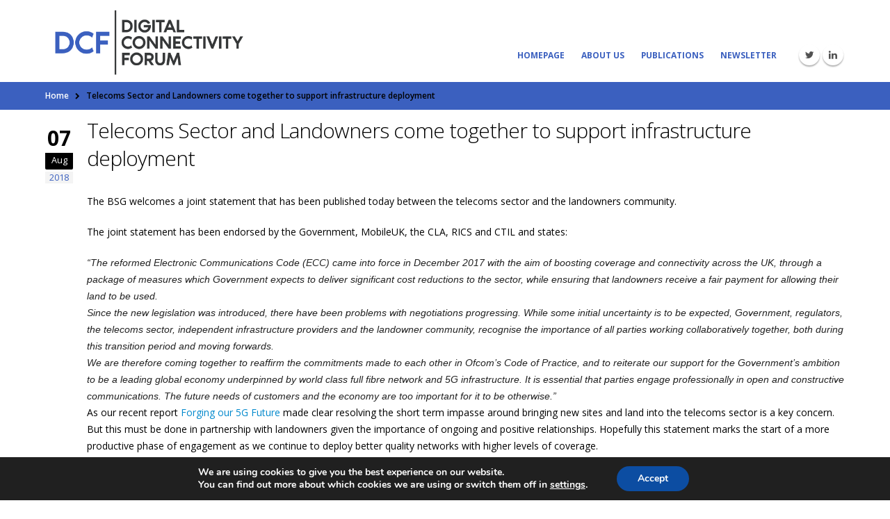

--- FILE ---
content_type: text/html; charset=UTF-8
request_url: https://www.connectivityuk.org/2018/08/07/telecoms-sector-and-landowners-come-together-to-support-infrastructure-deployment/
body_size: 17025
content:
<!DOCTYPE html>
<html lang="en-US">
<head>
    <meta charset="utf-8">
    <meta http-equiv='X-UA-Compatible' content='IE=edge,chrome=1'>
    <meta name="viewport" content="width=device-width, initial-scale=1, maximum-scale=1" />
    <link rel="profile" href="http://gmpg.org/xfn/11" />
    <link rel="pingback" href="" />

        <link rel="shortcut icon" href="//www.connectivityuk.org/wp-content/uploads/2022/06/DCF-Transparent-favicon.png" type="image/x-icon" />
    <link rel="apple-touch-icon-precomposed" href="//www.connectivityuk.org/wp-content/uploads/2022/06/DCF-Transparent-favicon.png">
    <link rel="apple-touch-icon-precomposed" sizes="114x114" href="//www.connectivityuk.org/wp-content/uploads/2022/06/DCF-Transparent-favicon.png">
    <link rel="apple-touch-icon-precomposed" sizes="72x72" href="//www.connectivityuk.org/wp-content/uploads/2022/06/DCF-Transparent-favicon.png">
    <link rel="apple-touch-icon-precomposed" sizes="144x144" href="//www.connectivityuk.org/wp-content/uploads/2022/06/DCF-Transparent-favicon.png">

<title>Telecoms Sector and Landowners come together to support infrastructure deployment &#8211; Digital Connectivity Forum</title>
	<style rel="stylesheet" property="stylesheet" type="text/css">
	#header .logo {
		max-width: 170px;
	}
	@media (min-width: 1170px) {
		#header .logo {
			max-width: 250px;
		}
	}
	@media (max-width: 991px) {
		#header .logo {
			max-width: 110px;
		}
	}
	@media (max-width: 767px) {
		#header .logo {
			max-width: 110px;
		}
	}
		</style>
	<meta name='robots' content='max-image-preview:large' />
<link rel='dns-prefetch' href='//fonts.googleapis.com' />
<link rel='dns-prefetch' href='//www.googletagmanager.com' />
<link rel="alternate" type="application/rss+xml" title="Digital Connectivity Forum &raquo; Feed" href="https://www.connectivityuk.org/feed/" />
<link rel="alternate" type="application/rss+xml" title="Digital Connectivity Forum &raquo; Comments Feed" href="https://www.connectivityuk.org/comments/feed/" />
<link rel="alternate" type="application/rss+xml" title="Digital Connectivity Forum &raquo; Telecoms Sector and Landowners come together to support infrastructure deployment Comments Feed" href="https://www.connectivityuk.org/2018/08/07/telecoms-sector-and-landowners-come-together-to-support-infrastructure-deployment/feed/" />
<link rel="alternate" title="oEmbed (JSON)" type="application/json+oembed" href="https://www.connectivityuk.org/wp-json/oembed/1.0/embed?url=https%3A%2F%2Fwww.connectivityuk.org%2F2018%2F08%2F07%2Ftelecoms-sector-and-landowners-come-together-to-support-infrastructure-deployment%2F" />
<link rel="alternate" title="oEmbed (XML)" type="text/xml+oembed" href="https://www.connectivityuk.org/wp-json/oembed/1.0/embed?url=https%3A%2F%2Fwww.connectivityuk.org%2F2018%2F08%2F07%2Ftelecoms-sector-and-landowners-come-together-to-support-infrastructure-deployment%2F&#038;format=xml" />
<style id='wp-img-auto-sizes-contain-inline-css' type='text/css'>
img:is([sizes=auto i],[sizes^="auto," i]){contain-intrinsic-size:3000px 1500px}
/*# sourceURL=wp-img-auto-sizes-contain-inline-css */
</style>
<link rel='stylesheet' id='bsf-Defaults-css' href='https://www.connectivityuk.org/wp-content/uploads/smile_fonts/Defaults/Defaults.css?ver=3.21.1' type='text/css' media='all' />
<style id='wp-emoji-styles-inline-css' type='text/css'>

	img.wp-smiley, img.emoji {
		display: inline !important;
		border: none !important;
		box-shadow: none !important;
		height: 1em !important;
		width: 1em !important;
		margin: 0 0.07em !important;
		vertical-align: -0.1em !important;
		background: none !important;
		padding: 0 !important;
	}
/*# sourceURL=wp-emoji-styles-inline-css */
</style>
<style id='wp-block-library-inline-css' type='text/css'>
:root{--wp-block-synced-color:#7a00df;--wp-block-synced-color--rgb:122,0,223;--wp-bound-block-color:var(--wp-block-synced-color);--wp-editor-canvas-background:#ddd;--wp-admin-theme-color:#007cba;--wp-admin-theme-color--rgb:0,124,186;--wp-admin-theme-color-darker-10:#006ba1;--wp-admin-theme-color-darker-10--rgb:0,107,160.5;--wp-admin-theme-color-darker-20:#005a87;--wp-admin-theme-color-darker-20--rgb:0,90,135;--wp-admin-border-width-focus:2px}@media (min-resolution:192dpi){:root{--wp-admin-border-width-focus:1.5px}}.wp-element-button{cursor:pointer}:root .has-very-light-gray-background-color{background-color:#eee}:root .has-very-dark-gray-background-color{background-color:#313131}:root .has-very-light-gray-color{color:#eee}:root .has-very-dark-gray-color{color:#313131}:root .has-vivid-green-cyan-to-vivid-cyan-blue-gradient-background{background:linear-gradient(135deg,#00d084,#0693e3)}:root .has-purple-crush-gradient-background{background:linear-gradient(135deg,#34e2e4,#4721fb 50%,#ab1dfe)}:root .has-hazy-dawn-gradient-background{background:linear-gradient(135deg,#faaca8,#dad0ec)}:root .has-subdued-olive-gradient-background{background:linear-gradient(135deg,#fafae1,#67a671)}:root .has-atomic-cream-gradient-background{background:linear-gradient(135deg,#fdd79a,#004a59)}:root .has-nightshade-gradient-background{background:linear-gradient(135deg,#330968,#31cdcf)}:root .has-midnight-gradient-background{background:linear-gradient(135deg,#020381,#2874fc)}:root{--wp--preset--font-size--normal:16px;--wp--preset--font-size--huge:42px}.has-regular-font-size{font-size:1em}.has-larger-font-size{font-size:2.625em}.has-normal-font-size{font-size:var(--wp--preset--font-size--normal)}.has-huge-font-size{font-size:var(--wp--preset--font-size--huge)}.has-text-align-center{text-align:center}.has-text-align-left{text-align:left}.has-text-align-right{text-align:right}.has-fit-text{white-space:nowrap!important}#end-resizable-editor-section{display:none}.aligncenter{clear:both}.items-justified-left{justify-content:flex-start}.items-justified-center{justify-content:center}.items-justified-right{justify-content:flex-end}.items-justified-space-between{justify-content:space-between}.screen-reader-text{border:0;clip-path:inset(50%);height:1px;margin:-1px;overflow:hidden;padding:0;position:absolute;width:1px;word-wrap:normal!important}.screen-reader-text:focus{background-color:#ddd;clip-path:none;color:#444;display:block;font-size:1em;height:auto;left:5px;line-height:normal;padding:15px 23px 14px;text-decoration:none;top:5px;width:auto;z-index:100000}html :where(.has-border-color){border-style:solid}html :where([style*=border-top-color]){border-top-style:solid}html :where([style*=border-right-color]){border-right-style:solid}html :where([style*=border-bottom-color]){border-bottom-style:solid}html :where([style*=border-left-color]){border-left-style:solid}html :where([style*=border-width]){border-style:solid}html :where([style*=border-top-width]){border-top-style:solid}html :where([style*=border-right-width]){border-right-style:solid}html :where([style*=border-bottom-width]){border-bottom-style:solid}html :where([style*=border-left-width]){border-left-style:solid}html :where(img[class*=wp-image-]){height:auto;max-width:100%}:where(figure){margin:0 0 1em}html :where(.is-position-sticky){--wp-admin--admin-bar--position-offset:var(--wp-admin--admin-bar--height,0px)}@media screen and (max-width:600px){html :where(.is-position-sticky){--wp-admin--admin-bar--position-offset:0px}}

/*# sourceURL=wp-block-library-inline-css */
</style><style id='wp-block-columns-inline-css' type='text/css'>
.wp-block-columns{box-sizing:border-box;display:flex;flex-wrap:wrap!important}@media (min-width:782px){.wp-block-columns{flex-wrap:nowrap!important}}.wp-block-columns{align-items:normal!important}.wp-block-columns.are-vertically-aligned-top{align-items:flex-start}.wp-block-columns.are-vertically-aligned-center{align-items:center}.wp-block-columns.are-vertically-aligned-bottom{align-items:flex-end}@media (max-width:781px){.wp-block-columns:not(.is-not-stacked-on-mobile)>.wp-block-column{flex-basis:100%!important}}@media (min-width:782px){.wp-block-columns:not(.is-not-stacked-on-mobile)>.wp-block-column{flex-basis:0;flex-grow:1}.wp-block-columns:not(.is-not-stacked-on-mobile)>.wp-block-column[style*=flex-basis]{flex-grow:0}}.wp-block-columns.is-not-stacked-on-mobile{flex-wrap:nowrap!important}.wp-block-columns.is-not-stacked-on-mobile>.wp-block-column{flex-basis:0;flex-grow:1}.wp-block-columns.is-not-stacked-on-mobile>.wp-block-column[style*=flex-basis]{flex-grow:0}:where(.wp-block-columns){margin-bottom:1.75em}:where(.wp-block-columns.has-background){padding:1.25em 2.375em}.wp-block-column{flex-grow:1;min-width:0;overflow-wrap:break-word;word-break:break-word}.wp-block-column.is-vertically-aligned-top{align-self:flex-start}.wp-block-column.is-vertically-aligned-center{align-self:center}.wp-block-column.is-vertically-aligned-bottom{align-self:flex-end}.wp-block-column.is-vertically-aligned-stretch{align-self:stretch}.wp-block-column.is-vertically-aligned-bottom,.wp-block-column.is-vertically-aligned-center,.wp-block-column.is-vertically-aligned-top{width:100%}
/*# sourceURL=https://www.connectivityuk.org/wp-includes/blocks/columns/style.min.css */
</style>
<style id='wp-block-paragraph-inline-css' type='text/css'>
.is-small-text{font-size:.875em}.is-regular-text{font-size:1em}.is-large-text{font-size:2.25em}.is-larger-text{font-size:3em}.has-drop-cap:not(:focus):first-letter{float:left;font-size:8.4em;font-style:normal;font-weight:100;line-height:.68;margin:.05em .1em 0 0;text-transform:uppercase}body.rtl .has-drop-cap:not(:focus):first-letter{float:none;margin-left:.1em}p.has-drop-cap.has-background{overflow:hidden}:root :where(p.has-background){padding:1.25em 2.375em}:where(p.has-text-color:not(.has-link-color)) a{color:inherit}p.has-text-align-left[style*="writing-mode:vertical-lr"],p.has-text-align-right[style*="writing-mode:vertical-rl"]{rotate:180deg}
/*# sourceURL=https://www.connectivityuk.org/wp-includes/blocks/paragraph/style.min.css */
</style>
<style id='global-styles-inline-css' type='text/css'>
:root{--wp--preset--aspect-ratio--square: 1;--wp--preset--aspect-ratio--4-3: 4/3;--wp--preset--aspect-ratio--3-4: 3/4;--wp--preset--aspect-ratio--3-2: 3/2;--wp--preset--aspect-ratio--2-3: 2/3;--wp--preset--aspect-ratio--16-9: 16/9;--wp--preset--aspect-ratio--9-16: 9/16;--wp--preset--color--black: #000000;--wp--preset--color--cyan-bluish-gray: #abb8c3;--wp--preset--color--white: #ffffff;--wp--preset--color--pale-pink: #f78da7;--wp--preset--color--vivid-red: #cf2e2e;--wp--preset--color--luminous-vivid-orange: #ff6900;--wp--preset--color--luminous-vivid-amber: #fcb900;--wp--preset--color--light-green-cyan: #7bdcb5;--wp--preset--color--vivid-green-cyan: #00d084;--wp--preset--color--pale-cyan-blue: #8ed1fc;--wp--preset--color--vivid-cyan-blue: #0693e3;--wp--preset--color--vivid-purple: #9b51e0;--wp--preset--gradient--vivid-cyan-blue-to-vivid-purple: linear-gradient(135deg,rgb(6,147,227) 0%,rgb(155,81,224) 100%);--wp--preset--gradient--light-green-cyan-to-vivid-green-cyan: linear-gradient(135deg,rgb(122,220,180) 0%,rgb(0,208,130) 100%);--wp--preset--gradient--luminous-vivid-amber-to-luminous-vivid-orange: linear-gradient(135deg,rgb(252,185,0) 0%,rgb(255,105,0) 100%);--wp--preset--gradient--luminous-vivid-orange-to-vivid-red: linear-gradient(135deg,rgb(255,105,0) 0%,rgb(207,46,46) 100%);--wp--preset--gradient--very-light-gray-to-cyan-bluish-gray: linear-gradient(135deg,rgb(238,238,238) 0%,rgb(169,184,195) 100%);--wp--preset--gradient--cool-to-warm-spectrum: linear-gradient(135deg,rgb(74,234,220) 0%,rgb(151,120,209) 20%,rgb(207,42,186) 40%,rgb(238,44,130) 60%,rgb(251,105,98) 80%,rgb(254,248,76) 100%);--wp--preset--gradient--blush-light-purple: linear-gradient(135deg,rgb(255,206,236) 0%,rgb(152,150,240) 100%);--wp--preset--gradient--blush-bordeaux: linear-gradient(135deg,rgb(254,205,165) 0%,rgb(254,45,45) 50%,rgb(107,0,62) 100%);--wp--preset--gradient--luminous-dusk: linear-gradient(135deg,rgb(255,203,112) 0%,rgb(199,81,192) 50%,rgb(65,88,208) 100%);--wp--preset--gradient--pale-ocean: linear-gradient(135deg,rgb(255,245,203) 0%,rgb(182,227,212) 50%,rgb(51,167,181) 100%);--wp--preset--gradient--electric-grass: linear-gradient(135deg,rgb(202,248,128) 0%,rgb(113,206,126) 100%);--wp--preset--gradient--midnight: linear-gradient(135deg,rgb(2,3,129) 0%,rgb(40,116,252) 100%);--wp--preset--font-size--small: 13px;--wp--preset--font-size--medium: 20px;--wp--preset--font-size--large: 36px;--wp--preset--font-size--x-large: 42px;--wp--preset--spacing--20: 0.44rem;--wp--preset--spacing--30: 0.67rem;--wp--preset--spacing--40: 1rem;--wp--preset--spacing--50: 1.5rem;--wp--preset--spacing--60: 2.25rem;--wp--preset--spacing--70: 3.38rem;--wp--preset--spacing--80: 5.06rem;--wp--preset--shadow--natural: 6px 6px 9px rgba(0, 0, 0, 0.2);--wp--preset--shadow--deep: 12px 12px 50px rgba(0, 0, 0, 0.4);--wp--preset--shadow--sharp: 6px 6px 0px rgba(0, 0, 0, 0.2);--wp--preset--shadow--outlined: 6px 6px 0px -3px rgb(255, 255, 255), 6px 6px rgb(0, 0, 0);--wp--preset--shadow--crisp: 6px 6px 0px rgb(0, 0, 0);}:where(.is-layout-flex){gap: 0.5em;}:where(.is-layout-grid){gap: 0.5em;}body .is-layout-flex{display: flex;}.is-layout-flex{flex-wrap: wrap;align-items: center;}.is-layout-flex > :is(*, div){margin: 0;}body .is-layout-grid{display: grid;}.is-layout-grid > :is(*, div){margin: 0;}:where(.wp-block-columns.is-layout-flex){gap: 2em;}:where(.wp-block-columns.is-layout-grid){gap: 2em;}:where(.wp-block-post-template.is-layout-flex){gap: 1.25em;}:where(.wp-block-post-template.is-layout-grid){gap: 1.25em;}.has-black-color{color: var(--wp--preset--color--black) !important;}.has-cyan-bluish-gray-color{color: var(--wp--preset--color--cyan-bluish-gray) !important;}.has-white-color{color: var(--wp--preset--color--white) !important;}.has-pale-pink-color{color: var(--wp--preset--color--pale-pink) !important;}.has-vivid-red-color{color: var(--wp--preset--color--vivid-red) !important;}.has-luminous-vivid-orange-color{color: var(--wp--preset--color--luminous-vivid-orange) !important;}.has-luminous-vivid-amber-color{color: var(--wp--preset--color--luminous-vivid-amber) !important;}.has-light-green-cyan-color{color: var(--wp--preset--color--light-green-cyan) !important;}.has-vivid-green-cyan-color{color: var(--wp--preset--color--vivid-green-cyan) !important;}.has-pale-cyan-blue-color{color: var(--wp--preset--color--pale-cyan-blue) !important;}.has-vivid-cyan-blue-color{color: var(--wp--preset--color--vivid-cyan-blue) !important;}.has-vivid-purple-color{color: var(--wp--preset--color--vivid-purple) !important;}.has-black-background-color{background-color: var(--wp--preset--color--black) !important;}.has-cyan-bluish-gray-background-color{background-color: var(--wp--preset--color--cyan-bluish-gray) !important;}.has-white-background-color{background-color: var(--wp--preset--color--white) !important;}.has-pale-pink-background-color{background-color: var(--wp--preset--color--pale-pink) !important;}.has-vivid-red-background-color{background-color: var(--wp--preset--color--vivid-red) !important;}.has-luminous-vivid-orange-background-color{background-color: var(--wp--preset--color--luminous-vivid-orange) !important;}.has-luminous-vivid-amber-background-color{background-color: var(--wp--preset--color--luminous-vivid-amber) !important;}.has-light-green-cyan-background-color{background-color: var(--wp--preset--color--light-green-cyan) !important;}.has-vivid-green-cyan-background-color{background-color: var(--wp--preset--color--vivid-green-cyan) !important;}.has-pale-cyan-blue-background-color{background-color: var(--wp--preset--color--pale-cyan-blue) !important;}.has-vivid-cyan-blue-background-color{background-color: var(--wp--preset--color--vivid-cyan-blue) !important;}.has-vivid-purple-background-color{background-color: var(--wp--preset--color--vivid-purple) !important;}.has-black-border-color{border-color: var(--wp--preset--color--black) !important;}.has-cyan-bluish-gray-border-color{border-color: var(--wp--preset--color--cyan-bluish-gray) !important;}.has-white-border-color{border-color: var(--wp--preset--color--white) !important;}.has-pale-pink-border-color{border-color: var(--wp--preset--color--pale-pink) !important;}.has-vivid-red-border-color{border-color: var(--wp--preset--color--vivid-red) !important;}.has-luminous-vivid-orange-border-color{border-color: var(--wp--preset--color--luminous-vivid-orange) !important;}.has-luminous-vivid-amber-border-color{border-color: var(--wp--preset--color--luminous-vivid-amber) !important;}.has-light-green-cyan-border-color{border-color: var(--wp--preset--color--light-green-cyan) !important;}.has-vivid-green-cyan-border-color{border-color: var(--wp--preset--color--vivid-green-cyan) !important;}.has-pale-cyan-blue-border-color{border-color: var(--wp--preset--color--pale-cyan-blue) !important;}.has-vivid-cyan-blue-border-color{border-color: var(--wp--preset--color--vivid-cyan-blue) !important;}.has-vivid-purple-border-color{border-color: var(--wp--preset--color--vivid-purple) !important;}.has-vivid-cyan-blue-to-vivid-purple-gradient-background{background: var(--wp--preset--gradient--vivid-cyan-blue-to-vivid-purple) !important;}.has-light-green-cyan-to-vivid-green-cyan-gradient-background{background: var(--wp--preset--gradient--light-green-cyan-to-vivid-green-cyan) !important;}.has-luminous-vivid-amber-to-luminous-vivid-orange-gradient-background{background: var(--wp--preset--gradient--luminous-vivid-amber-to-luminous-vivid-orange) !important;}.has-luminous-vivid-orange-to-vivid-red-gradient-background{background: var(--wp--preset--gradient--luminous-vivid-orange-to-vivid-red) !important;}.has-very-light-gray-to-cyan-bluish-gray-gradient-background{background: var(--wp--preset--gradient--very-light-gray-to-cyan-bluish-gray) !important;}.has-cool-to-warm-spectrum-gradient-background{background: var(--wp--preset--gradient--cool-to-warm-spectrum) !important;}.has-blush-light-purple-gradient-background{background: var(--wp--preset--gradient--blush-light-purple) !important;}.has-blush-bordeaux-gradient-background{background: var(--wp--preset--gradient--blush-bordeaux) !important;}.has-luminous-dusk-gradient-background{background: var(--wp--preset--gradient--luminous-dusk) !important;}.has-pale-ocean-gradient-background{background: var(--wp--preset--gradient--pale-ocean) !important;}.has-electric-grass-gradient-background{background: var(--wp--preset--gradient--electric-grass) !important;}.has-midnight-gradient-background{background: var(--wp--preset--gradient--midnight) !important;}.has-small-font-size{font-size: var(--wp--preset--font-size--small) !important;}.has-medium-font-size{font-size: var(--wp--preset--font-size--medium) !important;}.has-large-font-size{font-size: var(--wp--preset--font-size--large) !important;}.has-x-large-font-size{font-size: var(--wp--preset--font-size--x-large) !important;}
:where(.wp-block-columns.is-layout-flex){gap: 2em;}:where(.wp-block-columns.is-layout-grid){gap: 2em;}
/*# sourceURL=global-styles-inline-css */
</style>
<style id='core-block-supports-inline-css' type='text/css'>
.wp-container-core-columns-is-layout-9d6595d7{flex-wrap:nowrap;}
/*# sourceURL=core-block-supports-inline-css */
</style>

<style id='classic-theme-styles-inline-css' type='text/css'>
/*! This file is auto-generated */
.wp-block-button__link{color:#fff;background-color:#32373c;border-radius:9999px;box-shadow:none;text-decoration:none;padding:calc(.667em + 2px) calc(1.333em + 2px);font-size:1.125em}.wp-block-file__button{background:#32373c;color:#fff;text-decoration:none}
/*# sourceURL=/wp-includes/css/classic-themes.min.css */
</style>
<link rel='stylesheet' id='contact-form-7-css' href='https://www.connectivityuk.org/wp-content/plugins/contact-form-7/includes/css/styles.css?ver=6.1.2' type='text/css' media='all' />
<link rel='stylesheet' id='widgetopts-styles-css' href='https://www.connectivityuk.org/wp-content/plugins/widget-options/assets/css/widget-options.css?ver=4.1.2' type='text/css' media='all' />
<link rel='stylesheet' id='moove_gdpr_frontend-css' href='https://www.connectivityuk.org/wp-content/plugins/gdpr-cookie-compliance/dist/styles/gdpr-main.css?ver=5.0.9' type='text/css' media='all' />
<style id='moove_gdpr_frontend-inline-css' type='text/css'>
#moove_gdpr_cookie_modal,#moove_gdpr_cookie_info_bar,.gdpr_cookie_settings_shortcode_content{font-family:&#039;Nunito&#039;,sans-serif}#moove_gdpr_save_popup_settings_button{background-color:#373737;color:#fff}#moove_gdpr_save_popup_settings_button:hover{background-color:#000}#moove_gdpr_cookie_info_bar .moove-gdpr-info-bar-container .moove-gdpr-info-bar-content a.mgbutton,#moove_gdpr_cookie_info_bar .moove-gdpr-info-bar-container .moove-gdpr-info-bar-content button.mgbutton{background-color:#0C4DA2}#moove_gdpr_cookie_modal .moove-gdpr-modal-content .moove-gdpr-modal-footer-content .moove-gdpr-button-holder a.mgbutton,#moove_gdpr_cookie_modal .moove-gdpr-modal-content .moove-gdpr-modal-footer-content .moove-gdpr-button-holder button.mgbutton,.gdpr_cookie_settings_shortcode_content .gdpr-shr-button.button-green{background-color:#0C4DA2;border-color:#0C4DA2}#moove_gdpr_cookie_modal .moove-gdpr-modal-content .moove-gdpr-modal-footer-content .moove-gdpr-button-holder a.mgbutton:hover,#moove_gdpr_cookie_modal .moove-gdpr-modal-content .moove-gdpr-modal-footer-content .moove-gdpr-button-holder button.mgbutton:hover,.gdpr_cookie_settings_shortcode_content .gdpr-shr-button.button-green:hover{background-color:#fff;color:#0C4DA2}#moove_gdpr_cookie_modal .moove-gdpr-modal-content .moove-gdpr-modal-close i,#moove_gdpr_cookie_modal .moove-gdpr-modal-content .moove-gdpr-modal-close span.gdpr-icon{background-color:#0C4DA2;border:1px solid #0C4DA2}#moove_gdpr_cookie_info_bar span.moove-gdpr-infobar-allow-all.focus-g,#moove_gdpr_cookie_info_bar span.moove-gdpr-infobar-allow-all:focus,#moove_gdpr_cookie_info_bar button.moove-gdpr-infobar-allow-all.focus-g,#moove_gdpr_cookie_info_bar button.moove-gdpr-infobar-allow-all:focus,#moove_gdpr_cookie_info_bar span.moove-gdpr-infobar-reject-btn.focus-g,#moove_gdpr_cookie_info_bar span.moove-gdpr-infobar-reject-btn:focus,#moove_gdpr_cookie_info_bar button.moove-gdpr-infobar-reject-btn.focus-g,#moove_gdpr_cookie_info_bar button.moove-gdpr-infobar-reject-btn:focus,#moove_gdpr_cookie_info_bar span.change-settings-button.focus-g,#moove_gdpr_cookie_info_bar span.change-settings-button:focus,#moove_gdpr_cookie_info_bar button.change-settings-button.focus-g,#moove_gdpr_cookie_info_bar button.change-settings-button:focus{-webkit-box-shadow:0 0 1px 3px #0C4DA2;-moz-box-shadow:0 0 1px 3px #0C4DA2;box-shadow:0 0 1px 3px #0C4DA2}#moove_gdpr_cookie_modal .moove-gdpr-modal-content .moove-gdpr-modal-close i:hover,#moove_gdpr_cookie_modal .moove-gdpr-modal-content .moove-gdpr-modal-close span.gdpr-icon:hover,#moove_gdpr_cookie_info_bar span[data-href]>u.change-settings-button{color:#0C4DA2}#moove_gdpr_cookie_modal .moove-gdpr-modal-content .moove-gdpr-modal-left-content #moove-gdpr-menu li.menu-item-selected a span.gdpr-icon,#moove_gdpr_cookie_modal .moove-gdpr-modal-content .moove-gdpr-modal-left-content #moove-gdpr-menu li.menu-item-selected button span.gdpr-icon{color:inherit}#moove_gdpr_cookie_modal .moove-gdpr-modal-content .moove-gdpr-modal-left-content #moove-gdpr-menu li a span.gdpr-icon,#moove_gdpr_cookie_modal .moove-gdpr-modal-content .moove-gdpr-modal-left-content #moove-gdpr-menu li button span.gdpr-icon{color:inherit}#moove_gdpr_cookie_modal .gdpr-acc-link{line-height:0;font-size:0;color:transparent;position:absolute}#moove_gdpr_cookie_modal .moove-gdpr-modal-content .moove-gdpr-modal-close:hover i,#moove_gdpr_cookie_modal .moove-gdpr-modal-content .moove-gdpr-modal-left-content #moove-gdpr-menu li a,#moove_gdpr_cookie_modal .moove-gdpr-modal-content .moove-gdpr-modal-left-content #moove-gdpr-menu li button,#moove_gdpr_cookie_modal .moove-gdpr-modal-content .moove-gdpr-modal-left-content #moove-gdpr-menu li button i,#moove_gdpr_cookie_modal .moove-gdpr-modal-content .moove-gdpr-modal-left-content #moove-gdpr-menu li a i,#moove_gdpr_cookie_modal .moove-gdpr-modal-content .moove-gdpr-tab-main .moove-gdpr-tab-main-content a:hover,#moove_gdpr_cookie_info_bar.moove-gdpr-dark-scheme .moove-gdpr-info-bar-container .moove-gdpr-info-bar-content a.mgbutton:hover,#moove_gdpr_cookie_info_bar.moove-gdpr-dark-scheme .moove-gdpr-info-bar-container .moove-gdpr-info-bar-content button.mgbutton:hover,#moove_gdpr_cookie_info_bar.moove-gdpr-dark-scheme .moove-gdpr-info-bar-container .moove-gdpr-info-bar-content a:hover,#moove_gdpr_cookie_info_bar.moove-gdpr-dark-scheme .moove-gdpr-info-bar-container .moove-gdpr-info-bar-content button:hover,#moove_gdpr_cookie_info_bar.moove-gdpr-dark-scheme .moove-gdpr-info-bar-container .moove-gdpr-info-bar-content span.change-settings-button:hover,#moove_gdpr_cookie_info_bar.moove-gdpr-dark-scheme .moove-gdpr-info-bar-container .moove-gdpr-info-bar-content button.change-settings-button:hover,#moove_gdpr_cookie_info_bar.moove-gdpr-dark-scheme .moove-gdpr-info-bar-container .moove-gdpr-info-bar-content u.change-settings-button:hover,#moove_gdpr_cookie_info_bar span[data-href]>u.change-settings-button,#moove_gdpr_cookie_info_bar.moove-gdpr-dark-scheme .moove-gdpr-info-bar-container .moove-gdpr-info-bar-content a.mgbutton.focus-g,#moove_gdpr_cookie_info_bar.moove-gdpr-dark-scheme .moove-gdpr-info-bar-container .moove-gdpr-info-bar-content button.mgbutton.focus-g,#moove_gdpr_cookie_info_bar.moove-gdpr-dark-scheme .moove-gdpr-info-bar-container .moove-gdpr-info-bar-content a.focus-g,#moove_gdpr_cookie_info_bar.moove-gdpr-dark-scheme .moove-gdpr-info-bar-container .moove-gdpr-info-bar-content button.focus-g,#moove_gdpr_cookie_info_bar.moove-gdpr-dark-scheme .moove-gdpr-info-bar-container .moove-gdpr-info-bar-content a.mgbutton:focus,#moove_gdpr_cookie_info_bar.moove-gdpr-dark-scheme .moove-gdpr-info-bar-container .moove-gdpr-info-bar-content button.mgbutton:focus,#moove_gdpr_cookie_info_bar.moove-gdpr-dark-scheme .moove-gdpr-info-bar-container .moove-gdpr-info-bar-content a:focus,#moove_gdpr_cookie_info_bar.moove-gdpr-dark-scheme .moove-gdpr-info-bar-container .moove-gdpr-info-bar-content button:focus,#moove_gdpr_cookie_info_bar.moove-gdpr-dark-scheme .moove-gdpr-info-bar-container .moove-gdpr-info-bar-content span.change-settings-button.focus-g,span.change-settings-button:focus,button.change-settings-button.focus-g,button.change-settings-button:focus,#moove_gdpr_cookie_info_bar.moove-gdpr-dark-scheme .moove-gdpr-info-bar-container .moove-gdpr-info-bar-content u.change-settings-button.focus-g,#moove_gdpr_cookie_info_bar.moove-gdpr-dark-scheme .moove-gdpr-info-bar-container .moove-gdpr-info-bar-content u.change-settings-button:focus{color:#0C4DA2}#moove_gdpr_cookie_modal .moove-gdpr-branding.focus-g span,#moove_gdpr_cookie_modal .moove-gdpr-modal-content .moove-gdpr-tab-main a.focus-g,#moove_gdpr_cookie_modal .moove-gdpr-modal-content .moove-gdpr-tab-main .gdpr-cd-details-toggle.focus-g{color:#0C4DA2}#moove_gdpr_cookie_modal.gdpr_lightbox-hide{display:none}#moove_gdpr_cookie_info_bar.gdpr-full-screen-infobar .moove-gdpr-info-bar-container .moove-gdpr-info-bar-content .moove-gdpr-cookie-notice p a{color:#0C4DA2!important}
/*# sourceURL=moove_gdpr_frontend-inline-css */
</style>
<link rel='stylesheet' id='gdpr_cc_addon_frontend-css' href='https://www.connectivityuk.org/wp-content/plugins/gdpr-cookie-compliance-addon/assets/css/gdpr_cc_addon.css?ver=4.0.5' type='text/css' media='all' />
<link rel='stylesheet' id='porto-plugins-css' href='https://www.connectivityuk.org/wp-content/themes/porto/css/plugins_1.css?ver=6.9' type='text/css' media='all' />
<link rel='stylesheet' id='porto-theme-css' href='https://www.connectivityuk.org/wp-content/themes/porto/css/theme_1.css?ver=6.9' type='text/css' media='all' />
<link rel='stylesheet' id='masterslider-main-css' href='https://www.connectivityuk.org/wp-content/themes/porto/css/masterslider.main.css?ver=6.9' type='text/css' media='all' />
<link rel='stylesheet' id='porto-skin-css' href='https://www.connectivityuk.org/wp-content/themes/porto/css/skin_1.css?ver=20230109' type='text/css' media='all' />
<link rel='stylesheet' id='porto-style-css' href='https://www.connectivityuk.org/wp-content/themes/porto/style.css?abc&#038;ver=6.9' type='text/css' media='all' />
<link rel='stylesheet' id='porto-google-fonts-css' href='//fonts.googleapis.com/css?family=Open+Sans%3A300%2C300italic%2C400%2C400italic%2C600%2C600italic%2C700%2C700italic%2C800%2C800italic%7CShadows+Into+Light%3A300%2C300italic%2C400%2C400italic%2C600%2C600italic%2C700%2C700italic%2C800%2C800italic%7C&#038;subset=latin%2Cgreek-ext%2Ccyrillic%2Clatin-ext%2Cgreek%2Ccyrillic-ext%2Cvietnamese&#038;ver=6.9' type='text/css' media='all' />
<link rel='stylesheet' id='custom-css' href='https://www.connectivityuk.org/wp-content/themes/porto/custom.css?ver=ffae9c2c4cb7db36ed4cd2290bb9aca268ba2dbf' type='text/css' media='all' />
<!--n2css--><!--n2js--><script type="text/javascript" src="https://www.connectivityuk.org/wp-includes/js/jquery/jquery.min.js?ver=3.7.1" id="jquery-core-js"></script>
<script type="text/javascript" src="https://www.connectivityuk.org/wp-includes/js/jquery/jquery-migrate.min.js?ver=3.4.1" id="jquery-migrate-js"></script>
<script type="text/javascript" src="https://www.connectivityuk.org/wp-content/themes/porto/js/plugins.min.js?ver=2.5.7" id="porto-plugins-js"></script>
<script type="text/javascript" src="https://www.connectivityuk.org/wp-content/themes/porto/js/blueimp/jquery.blueimp-gallery.min.js?ver=2.5.7" id="jquery-blueimp-gallery-js"></script>
<script type="text/javascript" src="https://www.connectivityuk.org/wp-content/themes/porto/js/masterslider.min.js?ver=6.9" id="masterslider-core-js"></script>
<script></script><link rel="EditURI" type="application/rsd+xml" title="RSD" href="https://www.connectivityuk.org/xmlrpc.php?rsd" />
<meta name="generator" content="WordPress 6.9" />
<link rel="canonical" href="https://www.connectivityuk.org/2018/08/07/telecoms-sector-and-landowners-come-together-to-support-infrastructure-deployment/" />
<link rel='shortlink' href='https://www.connectivityuk.org/?p=4366' />
<meta name="generator" content="Site Kit by Google 1.162.1" /><meta name="generator" content="Powered by WPBakery Page Builder - drag and drop page builder for WordPress."/>

<!-- Google Tag Manager snippet added by Site Kit -->
<script type="text/javascript">
/* <![CDATA[ */

			( function( w, d, s, l, i ) {
				w[l] = w[l] || [];
				w[l].push( {'gtm.start': new Date().getTime(), event: 'gtm.js'} );
				var f = d.getElementsByTagName( s )[0],
					j = d.createElement( s ), dl = l != 'dataLayer' ? '&l=' + l : '';
				j.async = true;
				j.src = 'https://www.googletagmanager.com/gtm.js?id=' + i + dl;
				f.parentNode.insertBefore( j, f );
			} )( window, document, 'script', 'dataLayer', 'GTM-5W4KMH4' );
			
/* ]]> */
</script>

<!-- End Google Tag Manager snippet added by Site Kit -->
		<style type="text/css" id="wp-custom-css">
			.post-author p {
	margin-bottom:10px;
}		</style>
		<noscript><style> .wpb_animate_when_almost_visible { opacity: 1; }</style></noscript></head>
<body class="wp-singular post-template-default single single-post postid-4366 single-format-standard wp-theme-porto full blog-1 dark wpb-js-composer js-comp-ver-8.6.1 vc_responsive">
    
    <div class="page-wrapper"><!-- page wrapper -->

        
                    <div class="header-wrapper clearfix"><!-- header wrapper -->
                                
                    <header id="header" class="header-corporate header-11 ">
    
    <div class="header-main">
        <div class="container">
            <div class="header-left">
                                <div class="logo">                    <a href="https://www.connectivityuk.org/" title="Digital Connectivity Forum - The Digital Connectivity Forum (DCF) is the UK Government’s primary advisory group on the provision of seamless digital connectivity." rel="home">
                        <img class="img-responsive standard-logo" width="" height="" src="//www.connectivityuk.org/wp-content/uploads/2022/06/DCF-Transparent-v2.png" alt="Digital Connectivity Forum" /><img class="img-responsive retina-logo" width="" height="" src="//www.connectivityuk.org/wp-content/uploads/2022/06/DCF-Transparent-v2.png" alt="Digital Connectivity Forum" style="display:none;" />                    </a>
                </div>            </div>

            <div class="header-right">
                                <a class="mobile-toggle"><i class="fa fa-reorder"></i></a>
                <div id="main-menu">
                    <ul id="menu-main-menu" class="main-menu mega-menu show-arrow"><li id="nav-menu-item-6264" class="menu-item menu-item-type-post_type menu-item-object-page menu-item-home  narrow "><a href="https://www.connectivityuk.org/" class="">Homepage</a></li>
<li id="nav-menu-item-2939" class="menu-item menu-item-type-post_type menu-item-object-page  narrow "><a href="https://www.connectivityuk.org/about/" class="">About Us</a></li>
<li id="nav-menu-item-6379" class="menu-item menu-item-type-post_type menu-item-object-page  narrow "><a href="https://www.connectivityuk.org/publications/" class="">Publications</a></li>
<li id="nav-menu-item-6356" class="menu-item menu-item-type-post_type menu-item-object-page  narrow "><a href="https://www.connectivityuk.org/newsletter/" class="">Newsletter</a></li>
</ul>                </div>
                <div class="share-links"><a target="_blank" class="share-twitter" href="https://twitter.com/DCFTeamUK" title="Twitter"></a><a target="_blank" class="share-linkedin" href="https://www.linkedin.com/company/6202074/" title="LinkedIn"></a></div>            </div>
        </div>
    </div>
</header>
                            </div><!-- end header wrapper -->
        
        
                <section class="page-top page-header-1">
        <div class="container">
    <div class="row">
        <div class="col-md-12">
                            <div class="breadcrumbs-wrap">
                    <ul class="breadcrumb"><li itemscope itemtype="http://data-vocabulary.org/Breadcrumb"><a itemprop="url" href="https://www.connectivityuk.org" ><span itemprop="title">Home</span></a><i class="delimiter"></i></li><li>Telecoms Sector and Landowners come together to support infrastructure deployment</li></ul>                </div>
                        <div class=" hide">
                <h1 class="page-title">Telecoms Sector and Landowners come together to support infrastructure deployment</h1>
            </div>
                    </div>
    </div>
</div>    </section>
    
        <div id="main" class="column1 boxed"><!-- main -->

            
                        <div class="container">
                <div class="row">
            
            <!-- main content -->
            <div class="main-content col-md-12">

                            

<div id="content" role="main">

    
        
<article class="post post-large post-4366 type-post status-publish format-standard has-post-thumbnail hentry category-5g category-government">

        
            <div class="post-image single">
            <div class="post-slideshow owl-carousel">
                                    <div>
                        <div class="img-thumbnail">
                            <div class="inner">
                                <img class="lazyOwl img-responsive" width="1140" height="445" data-src="https://www.connectivityuk.org/wp-content/uploads/2017/05/iStock-519622828-1140x445.jpg" alt="" data-image="https://www.connectivityuk.org/wp-content/uploads/2017/05/iStock-519622828.jpg" data-caption="Shot of a young hiker using his laptop while sitting on top of a mountain" />
                                                                    <span class="zoom"><i class="fa fa-search"></i></span>
                                                            </div>
                        </div>
                    </div>
                            </div>
        </div>
    
    
    <div class="post-date">
            <span class="day">07</span>
    <span class="month">Aug</span>
    <span class="year">2018</span>
        </div>

    <div class="post-content">

        <h2 class="entry-title">Telecoms Sector and Landowners come together to support infrastructure deployment</h2>
        <span class="vcard" style="display: none;"><span class="fn"><a href="https://www.connectivityuk.org/author/matthewevans/" title="Posts by Matthew Evans" rel="author">Matthew Evans</a></span></span><span class="updated" style="display:none">2018-08-07T15:26:15+00:00</span>        <!--<div class="post-meta">-->
            <!--<span><i class="fa fa-user"></i>  </span>-->
                            <!--<span><i class="fa fa-folder-open"></i> </span>-->
                                        <!--<span><i class="fa fa-tag"></i> </span>-->
                        <!--<span><i class="fa fa-comments"></i> </span>-->
        <!--</div>-->

        <div class="entry-content">
            <p>The BSG welcomes a joint statement that has been published today between the telecoms sector and the landowners community. <span id="more-4366"></span></p>
<p>The joint statement has been endorsed by the Government, MobileUK, the CLA, RICS and CTIL and states:</p>
<p style="margin: 0cm; margin-bottom: .0001pt;"><i><span style="font-family: 'Arial',sans-serif; color: #222222;">&#8220;The reformed Electronic Communications Code (ECC) came into force in December 2017 with the aim of boosting coverage and connectivity across the UK, through a package of measures which Government expects to deliver significant cost reductions to the sector, while ensuring that landowners receive a fair payment for allowing their land to be used.</span></i></p>
<p style="margin: 0cm; margin-bottom: .0001pt; text-decoration-style: initial; text-decoration-color: initial;">
<p style="margin: 0cm; margin-bottom: .0001pt; text-decoration-style: initial; text-decoration-color: initial;"><i><span style="font-family: 'Arial',sans-serif; color: #222222;">Since the new legislation was introduced, there have been problems with negotiations progressing. While some initial uncertainty is to be expected, Government, regulators, the telecoms sector, independent infrastructure providers and the landowner community, recognise the importance of all parties working collaboratively together, both during this transition period and moving forwards.</span></i></p>
<p style="margin: 0cm; margin-bottom: .0001pt; text-decoration-style: initial; text-decoration-color: initial;">
<p style="margin: 0cm; margin-bottom: .0001pt; text-decoration-style: initial; text-decoration-color: initial;"><i><span style="font-family: 'Arial',sans-serif; color: #222222;">We are therefore coming together to reaffirm the commitments made to each other in Ofcom&#8217;s Code of Practice, and to reiterate our support for the Government&#8217;s ambition to be a leading global economy underpinned by world class full fibre network and 5G infrastructure. It is essential that parties engage professionally in open and constructive communications. The future needs of customers and the economy are too important for it to be otherwise.&#8221;</span></i></p>
<p>As our recent report <a href="https://www.connectivityuk.org/2018/07/20/forging-our-5g-future-barriers-and-solutions-to-network-deployment/">Forging our 5G Future</a> made clear resolving the short term impasse around bringing new sites and land into the telecoms sector is a key concern. But this must be done in partnership with landowners given the importance of ongoing and positive relationships. Hopefully this statement marks the start of a more productive phase of engagement as we continue to deploy better quality networks with higher levels of coverage.</p>
        </div>

    </div>

    <div class="post-gap"></div>

        
    
            <div class="post-block post-author clearfix">
            <h3><i class="fa fa-user"></i>Author</h3>
                        <p><strong class="name"><a href="https://www.connectivityuk.org/author/matthewevans/" title="Posts by Matthew Evans" rel="author">Matthew Evans</a></strong></p>
            <p>Matthew is CEO of the BSG having joined the organisation as Policy Manager in April 2014.
Matthew joined the BSG from Arqiva’s public policy team where he worked for over two years across the broadcast and telecoms markets. Before that he was a researcher for an MP at Westminster.</p>
        </div>
    
    <div class="post-gap"></div>

            <div class="related-posts">
            <h4 class="sub-title">Related <strong>Posts</strong></h4>
            <div class="row">
                <div class="post-carousel owl-carousel" data-cols-lg="4" data-cols-md="3" data-cols-sm="2">
                    <div class="post-item">
                    <div class="post-image thumbnail">
                <div class="thumb-info">
                    <a href="https://www.connectivityuk.org/2022/02/07/connectivity-and-levelling-up/">
                        <img class="img-responsive" width="450" height="231" src="https://www.connectivityuk.org/wp-content/uploads/2022/02/Levelling_Up_White_Paper_cover-450x231.jpg" alt="" data-image="https://www.connectivityuk.org/wp-content/uploads/2022/02/Levelling_Up_White_Paper_cover.jpg" data-caption="" />
                    </a>
                                            <span class="zoom"><i class="fa fa-search"></i></span>
                                    </div>
            </div>
                <div class="post-date">
                <span class="day">07</span>
    <span class="month">Feb</span>
    <span class="year">2022</span>
            </div>
        <h4>
            <a href="https://www.connectivityuk.org/2022/02/07/connectivity-and-levelling-up/">Connectivity and Levelling Up</a>
        </h4>
        <p class="post-excerpt">THE GOVERNMENT’S anticipated White Paper on reducing regional economic inequalities in the UK has arrived with a reassuring 320-page...  <a class="read-more" href="https://www.connectivityuk.org/2022/02/07/connectivity-and-levelling-up/">read more <i class="fa fa-angle-right"></i></a></p>    </div>
    <div class="post-item">
                    <div class="post-image thumbnail">
                <div class="thumb-info">
                    <a href="https://www.connectivityuk.org/2021/08/18/new-social-housing-in-wales-must-be-ready-for-gigabit-connections/">
                        <img class="img-responsive" width="275" height="183" src="https://www.connectivityuk.org/wp-content/uploads/2021/08/WG.png" alt="" data-image="https://www.connectivityuk.org/wp-content/uploads/2021/08/WG.png" data-caption="" />
                    </a>
                                            <span class="zoom"><i class="fa fa-search"></i></span>
                                    </div>
            </div>
                <div class="post-date">
                <span class="day">18</span>
    <span class="month">Aug</span>
    <span class="year">2021</span>
            </div>
        <h4>
            <a href="https://www.connectivityuk.org/2021/08/18/new-social-housing-in-wales-must-be-ready-for-gigabit-connections/">New social housing in Wales must be ready for gigabit connections</a>
        </h4>
        <p class="post-excerpt">The Welsh Development Quality Requirements 2021 - Creating Beautiful Homes and Places, is a document that sets out the minimum...  <a class="read-more" href="https://www.connectivityuk.org/2021/08/18/new-social-housing-in-wales-must-be-ready-for-gigabit-connections/">read more <i class="fa fa-angle-right"></i></a></p>    </div>
    <div class="post-item">
                    <div class="post-image thumbnail">
                <div class="thumb-info">
                    <a href="https://www.connectivityuk.org/2021/08/12/project-gigabit-open-market-review-request-for-information-first-release-of-phase-2/">
                        <img class="img-responsive" width="200" height="142" src="https://www.connectivityuk.org/wp-content/uploads/2021/06/DCMS-e1630447782812.png" alt="" data-image="https://www.connectivityuk.org/wp-content/uploads/2021/06/DCMS-e1630447782812.png" data-caption="" />
                    </a>
                                            <span class="zoom"><i class="fa fa-search"></i></span>
                                    </div>
            </div>
                <div class="post-date">
                <span class="day">12</span>
    <span class="month">Aug</span>
    <span class="year">2021</span>
            </div>
        <h4>
            <a href="https://www.connectivityuk.org/2021/08/12/project-gigabit-open-market-review-request-for-information-first-release-of-phase-2/">Project Gigabit: Open Market Review request for information &#8211; first release of Phase 2</a>
        </h4>
        <p class="post-excerpt">Building Digital UK has launched an Open Market Review (OMR) to identify potential areas for government intervention to support...  <a class="read-more" href="https://www.connectivityuk.org/2021/08/12/project-gigabit-open-market-review-request-for-information-first-release-of-phase-2/">read more <i class="fa fa-angle-right"></i></a></p>    </div>
    <div class="post-item">
                    <div class="post-image thumbnail">
                <div class="thumb-info">
                    <a href="https://www.connectivityuk.org/2021/08/09/dcms-launches-fibre-in-water-open-competition/">
                        <img class="img-responsive" width="275" height="183" src="https://www.connectivityuk.org/wp-content/uploads/2021/08/water.jpeg" alt="" data-image="https://www.connectivityuk.org/wp-content/uploads/2021/08/water.jpeg" data-caption="" />
                    </a>
                                            <span class="zoom"><i class="fa fa-search"></i></span>
                                    </div>
            </div>
                <div class="post-date">
                <span class="day">09</span>
    <span class="month">Aug</span>
    <span class="year">2021</span>
            </div>
        <h4>
            <a href="https://www.connectivityuk.org/2021/08/09/dcms-launches-fibre-in-water-open-competition/">DCMS launches Fibre in Water open competition</a>
        </h4>
        <p class="post-excerpt">The government has announced a three-year trial to target hard-to-reach homes using the UK water network. The project will also...  <a class="read-more" href="https://www.connectivityuk.org/2021/08/09/dcms-launches-fibre-in-water-open-competition/">read more <i class="fa fa-angle-right"></i></a></p>    </div>
                </div>
            </div>
        </div>
        
    <div class="post-gap"></div>
    
    
</article>
        <hr class="tall"/>

        
</div>

        

</div><!-- end main content -->


    </div>
</div>


        
            
            </div><!-- end main -->

            
            <div class="footer-wrapper ">

                
                    
<div id="footer" class="footer-1">
    
        <div class="footer-bottom">
        <div class="container">
            <div class="footer-left">
                                <aside id="block-3" class="widget widget_block">
<div class="wp-block-columns is-layout-flex wp-container-core-columns-is-layout-9d6595d7 wp-block-columns-is-layout-flex">
<div class="wp-block-column is-layout-flow wp-block-column-is-layout-flow" style="flex-basis:100%"><div class="widget widget_nav_menu"><div class="menu-footer-1-container"><ul id="menu-footer-1" class="menu"><li id="menu-item-6270" class="menu-item menu-item-type-post_type menu-item-object-page menu-item-6270"><a href="https://www.connectivityuk.org/privacy-policy/">Privacy Policy</a></li>
<li id="menu-item-6273" class="menu-item menu-item-type-post_type menu-item-object-page menu-item-6273"><a href="https://www.connectivityuk.org/newsletter/">Newsletter</a></li>
</ul></div></div>


<p></p>
</div>
</div>
</aside>            </div>

            
                            <div class="footer-right">
                    © Copyright 2024. All Rights Reserved.                </div>
                    </div>
    </div>
    </div>
                
            </div>

                <div id="blueimp-gallery" class="blueimp-gallery blueimp-gallery-controls" data-start-slideshow="true" data-filter=":even">
        <div class="slides"></div>
        <h3 class="title">&nbsp;</h3>
        <a class="prev"></a>
        <a class="next"></a>
        <a class="close"></a>
        <a class="play-pause"></a>
        <ol class="indicator"></ol>
    </div>

        
    </div><!-- end wrapper -->

<div class="panel-overlay"></div>
<div class="filter-overlay"></div>

<div id="nav-panel" class="">
    <div class="menu-wrap"><ul id="menu-main-menu-1" class="mobile-menu accordion-menu"><li id="accordion-menu-item-6264" class="menu-item menu-item-type-post_type menu-item-object-page menu-item-home "><a href="https://www.connectivityuk.org/" class="">Homepage</a></li>
<li id="accordion-menu-item-2939" class="menu-item menu-item-type-post_type menu-item-object-page "><a href="https://www.connectivityuk.org/about/" class="">About Us</a></li>
<li id="accordion-menu-item-6379" class="menu-item menu-item-type-post_type menu-item-object-page "><a href="https://www.connectivityuk.org/publications/" class="">Publications</a></li>
<li id="accordion-menu-item-6356" class="menu-item menu-item-type-post_type menu-item-object-page "><a href="https://www.connectivityuk.org/newsletter/" class="">Newsletter</a></li>
</ul></div><div class="share-links"><a target="_blank" class="share-twitter" href="https://twitter.com/DCFTeamUK" title="Twitter"></a><a target="_blank" class="share-linkedin" href="https://www.linkedin.com/company/6202074/" title="LinkedIn"></a></div></div>
<!--[if lt IE 9]>
<script src="https://www.connectivityuk.org/wp-content/themes/porto/js/html5shiv.min.js"></script>
<script src="https://www.connectivityuk.org/wp-content/themes/porto/js/respond.min.js"></script>
<![endif]-->

<script type="speculationrules">
{"prefetch":[{"source":"document","where":{"and":[{"href_matches":"/*"},{"not":{"href_matches":["/wp-*.php","/wp-admin/*","/wp-content/uploads/*","/wp-content/*","/wp-content/plugins/*","/wp-content/themes/porto/*","/*\\?(.+)"]}},{"not":{"selector_matches":"a[rel~=\"nofollow\"]"}},{"not":{"selector_matches":".no-prefetch, .no-prefetch a"}}]},"eagerness":"conservative"}]}
</script>
	<!--copyscapeskip-->
	<aside id="moove_gdpr_cookie_info_bar" class="moove-gdpr-info-bar-hidden moove-gdpr-align-center moove-gdpr-dark-scheme gdpr_infobar_postion_bottom" aria-label="GDPR Cookie Banner" style="display: none;">
	<div class="moove-gdpr-info-bar-container">
		<div class="moove-gdpr-info-bar-content">
		
<div class="moove-gdpr-cookie-notice">
  <p>We are using cookies to give you the best experience on our website.</p><p>You can find out more about which cookies we are using or switch them off in <button  aria-haspopup="true" data-href="#moove_gdpr_cookie_modal" class="change-settings-button">settings</button>.</p></div>
<!--  .moove-gdpr-cookie-notice -->
		
<div class="moove-gdpr-button-holder">
			<button class="mgbutton moove-gdpr-infobar-allow-all gdpr-fbo-0" aria-label="Accept" >Accept</button>
		</div>
<!--  .button-container -->
		</div>
		<!-- moove-gdpr-info-bar-content -->
	</div>
	<!-- moove-gdpr-info-bar-container -->
	</aside>
	<!-- #moove_gdpr_cookie_info_bar -->
	<!--/copyscapeskip-->
		<!-- Google Tag Manager (noscript) snippet added by Site Kit -->
		<noscript>
			<iframe src="https://www.googletagmanager.com/ns.html?id=GTM-5W4KMH4" height="0" width="0" style="display:none;visibility:hidden"></iframe>
		</noscript>
		<!-- End Google Tag Manager (noscript) snippet added by Site Kit -->
		<script type="text/javascript" src="https://www.connectivityuk.org/wp-includes/js/dist/hooks.min.js?ver=dd5603f07f9220ed27f1" id="wp-hooks-js"></script>
<script type="text/javascript" src="https://www.connectivityuk.org/wp-includes/js/dist/i18n.min.js?ver=c26c3dc7bed366793375" id="wp-i18n-js"></script>
<script type="text/javascript" id="wp-i18n-js-after">
/* <![CDATA[ */
wp.i18n.setLocaleData( { 'text direction\u0004ltr': [ 'ltr' ] } );
//# sourceURL=wp-i18n-js-after
/* ]]> */
</script>
<script type="text/javascript" src="https://www.connectivityuk.org/wp-content/plugins/contact-form-7/includes/swv/js/index.js?ver=6.1.2" id="swv-js"></script>
<script type="text/javascript" id="contact-form-7-js-before">
/* <![CDATA[ */
var wpcf7 = {
    "api": {
        "root": "https:\/\/www.connectivityuk.org\/wp-json\/",
        "namespace": "contact-form-7\/v1"
    },
    "cached": 1
};
//# sourceURL=contact-form-7-js-before
/* ]]> */
</script>
<script type="text/javascript" src="https://www.connectivityuk.org/wp-content/plugins/contact-form-7/includes/js/index.js?ver=6.1.2" id="contact-form-7-js"></script>
<script type="text/javascript" id="moove_gdpr_frontend-js-extra">
/* <![CDATA[ */
var moove_frontend_gdpr_scripts = {"ajaxurl":"https://www.connectivityuk.org/wp-admin/admin-ajax.php","post_id":"4366","plugin_dir":"https://www.connectivityuk.org/wp-content/plugins/gdpr-cookie-compliance","show_icons":"all","is_page":"","ajax_cookie_removal":"false","strict_init":"2","enabled_default":{"strict":2,"third_party":1,"advanced":0,"performance":0,"preference":0},"geo_location":"false","force_reload":"false","is_single":"1","hide_save_btn":"false","current_user":"0","cookie_expiration":"365","script_delay":"2000","close_btn_action":"1","close_btn_rdr":"","scripts_defined":"{\"cache\":false,\"header\":\"\",\"body\":\"\",\"footer\":\"\",\"thirdparty\":{\"header\":\"\",\"body\":\"\",\"footer\":\"\"},\"strict\":{\"header\":\"\",\"body\":\"\",\"footer\":\"\"},\"advanced\":{\"header\":\"\",\"body\":\"\",\"footer\":\"\"},\"performance\":{\"header\":\"\",\"body\":\"\",\"footer\":\"\"},\"preference\":{\"header\":\"\",\"body\":\"\",\"footer\":\"\"}}","gdpr_scor":"true","wp_lang":"","wp_consent_api":"false","gdpr_nonce":"2dc4aef798","gdpr_consent_version":"1","gdpr_uvid":"9584181f4e4a38d7025cdbdc55c15d0a","stats_enabled":"","gdpr_aos_hide":"false","consent_log_enabled":"","enable_on_scroll":"false"};
//# sourceURL=moove_gdpr_frontend-js-extra
/* ]]> */
</script>
<script type="text/javascript" src="https://www.connectivityuk.org/wp-content/plugins/gdpr-cookie-compliance/dist/scripts/main.js?ver=5.0.9" id="moove_gdpr_frontend-js"></script>
<script type="text/javascript" id="moove_gdpr_frontend-js-after">
/* <![CDATA[ */
var gdpr_consent__strict = "true"
var gdpr_consent__thirdparty = "true"
var gdpr_consent__advanced = "false"
var gdpr_consent__performance = "false"
var gdpr_consent__preference = "false"
var gdpr_consent__cookies = "strict|thirdparty"
//# sourceURL=moove_gdpr_frontend-js-after
/* ]]> */
</script>
<script type="text/javascript" src="https://www.connectivityuk.org/wp-content/plugins/gdpr-cookie-compliance-addon/assets/js/gdpr_cc_addon.js?ver=4.0.5" id="gdpr_cc_addon_frontend-js"></script>
<script type="text/javascript" src="https://www.connectivityuk.org/wp-includes/js/comment-reply.min.js?ver=6.9" id="comment-reply-js" async="async" data-wp-strategy="async" fetchpriority="low"></script>
<script type="text/javascript" id="porto-theme-js-extra">
/* <![CDATA[ */
var js_porto_vars = {"rtl":"","ajax_url":"https://www.connectivityuk.org/wp-admin/admin-ajax.php","change_logo":"0","post_zoom":"1","portfolio_zoom":"1","member_zoom":"1","page_zoom":"1","container_width":"1170","grid_gutter_width":"20","show_sticky_header":"0","show_sticky_header_tablet":"1","show_sticky_header_mobile":"1","request_error":"The requested content cannot be loaded.\u003Cbr/\u003EPlease try again later.","ajax_loader_url":"://www.connectivityuk.org/wp-content/themes/porto/images/ajax-loader@2x.gif","category_ajax":""};
//# sourceURL=porto-theme-js-extra
/* ]]> */
</script>
<script type="text/javascript" src="https://www.connectivityuk.org/wp-content/themes/porto/js/theme.min.js?ver=2.5.7" id="porto-theme-js"></script>
<script id="wp-emoji-settings" type="application/json">
{"baseUrl":"https://s.w.org/images/core/emoji/17.0.2/72x72/","ext":".png","svgUrl":"https://s.w.org/images/core/emoji/17.0.2/svg/","svgExt":".svg","source":{"concatemoji":"https://www.connectivityuk.org/wp-includes/js/wp-emoji-release.min.js?ver=6.9"}}
</script>
<script type="module">
/* <![CDATA[ */
/*! This file is auto-generated */
const a=JSON.parse(document.getElementById("wp-emoji-settings").textContent),o=(window._wpemojiSettings=a,"wpEmojiSettingsSupports"),s=["flag","emoji"];function i(e){try{var t={supportTests:e,timestamp:(new Date).valueOf()};sessionStorage.setItem(o,JSON.stringify(t))}catch(e){}}function c(e,t,n){e.clearRect(0,0,e.canvas.width,e.canvas.height),e.fillText(t,0,0);t=new Uint32Array(e.getImageData(0,0,e.canvas.width,e.canvas.height).data);e.clearRect(0,0,e.canvas.width,e.canvas.height),e.fillText(n,0,0);const a=new Uint32Array(e.getImageData(0,0,e.canvas.width,e.canvas.height).data);return t.every((e,t)=>e===a[t])}function p(e,t){e.clearRect(0,0,e.canvas.width,e.canvas.height),e.fillText(t,0,0);var n=e.getImageData(16,16,1,1);for(let e=0;e<n.data.length;e++)if(0!==n.data[e])return!1;return!0}function u(e,t,n,a){switch(t){case"flag":return n(e,"\ud83c\udff3\ufe0f\u200d\u26a7\ufe0f","\ud83c\udff3\ufe0f\u200b\u26a7\ufe0f")?!1:!n(e,"\ud83c\udde8\ud83c\uddf6","\ud83c\udde8\u200b\ud83c\uddf6")&&!n(e,"\ud83c\udff4\udb40\udc67\udb40\udc62\udb40\udc65\udb40\udc6e\udb40\udc67\udb40\udc7f","\ud83c\udff4\u200b\udb40\udc67\u200b\udb40\udc62\u200b\udb40\udc65\u200b\udb40\udc6e\u200b\udb40\udc67\u200b\udb40\udc7f");case"emoji":return!a(e,"\ud83e\u1fac8")}return!1}function f(e,t,n,a){let r;const o=(r="undefined"!=typeof WorkerGlobalScope&&self instanceof WorkerGlobalScope?new OffscreenCanvas(300,150):document.createElement("canvas")).getContext("2d",{willReadFrequently:!0}),s=(o.textBaseline="top",o.font="600 32px Arial",{});return e.forEach(e=>{s[e]=t(o,e,n,a)}),s}function r(e){var t=document.createElement("script");t.src=e,t.defer=!0,document.head.appendChild(t)}a.supports={everything:!0,everythingExceptFlag:!0},new Promise(t=>{let n=function(){try{var e=JSON.parse(sessionStorage.getItem(o));if("object"==typeof e&&"number"==typeof e.timestamp&&(new Date).valueOf()<e.timestamp+604800&&"object"==typeof e.supportTests)return e.supportTests}catch(e){}return null}();if(!n){if("undefined"!=typeof Worker&&"undefined"!=typeof OffscreenCanvas&&"undefined"!=typeof URL&&URL.createObjectURL&&"undefined"!=typeof Blob)try{var e="postMessage("+f.toString()+"("+[JSON.stringify(s),u.toString(),c.toString(),p.toString()].join(",")+"));",a=new Blob([e],{type:"text/javascript"});const r=new Worker(URL.createObjectURL(a),{name:"wpTestEmojiSupports"});return void(r.onmessage=e=>{i(n=e.data),r.terminate(),t(n)})}catch(e){}i(n=f(s,u,c,p))}t(n)}).then(e=>{for(const n in e)a.supports[n]=e[n],a.supports.everything=a.supports.everything&&a.supports[n],"flag"!==n&&(a.supports.everythingExceptFlag=a.supports.everythingExceptFlag&&a.supports[n]);var t;a.supports.everythingExceptFlag=a.supports.everythingExceptFlag&&!a.supports.flag,a.supports.everything||((t=a.source||{}).concatemoji?r(t.concatemoji):t.wpemoji&&t.twemoji&&(r(t.twemoji),r(t.wpemoji)))});
//# sourceURL=https://www.connectivityuk.org/wp-includes/js/wp-emoji-loader.min.js
/* ]]> */
</script>
<script></script>
    
	<!--copyscapeskip-->
	<!-- V1 -->
	<dialog id="moove_gdpr_cookie_modal" class="gdpr_lightbox-hide" aria-modal="true" aria-label="GDPR Settings Screen">
	<div class="moove-gdpr-modal-content moove-clearfix logo-position-left moove_gdpr_modal_theme_v1">
		    
		<button class="moove-gdpr-modal-close" autofocus aria-label="Close GDPR Cookie Settings">
			<span class="gdpr-sr-only">Close GDPR Cookie Settings</span>
			<span class="gdpr-icon moovegdpr-arrow-close"></span>
		</button>
				<div class="moove-gdpr-modal-left-content">
		
<div class="moove-gdpr-company-logo-holder">
	<img src="https://www.connectivityuk.org/wp-content/plugins/gdpr-cookie-compliance/dist/images/gdpr-logo.png" alt="Digital Connectivity Forum"   width="350"  height="233"  class="img-responsive" />
</div>
<!--  .moove-gdpr-company-logo-holder -->
		<ul id="moove-gdpr-menu">
			
<li class="menu-item-on menu-item-privacy_overview menu-item-selected">
	<button data-href="#privacy_overview" class="moove-gdpr-tab-nav" aria-label="Privacy Overview">
	<span class="gdpr-nav-tab-title">Privacy Overview</span>
	</button>
</li>

	<li class="menu-item-strict-necessary-cookies menu-item-off">
	<button data-href="#strict-necessary-cookies" class="moove-gdpr-tab-nav" aria-label="Strictly Necessary Cookies">
		<span class="gdpr-nav-tab-title">Strictly Necessary Cookies</span>
	</button>
	</li>


	<li class="menu-item-off menu-item-third_party_cookies">
	<button data-href="#third_party_cookies" class="moove-gdpr-tab-nav" aria-label="3rd Party Cookies">
		<span class="gdpr-nav-tab-title">3rd Party Cookies</span>
	</button>
	</li>



		</ul>
		
<div class="moove-gdpr-branding-cnt">
	</div>
<!--  .moove-gdpr-branding -->
		</div>
		<!--  .moove-gdpr-modal-left-content -->
		<div class="moove-gdpr-modal-right-content">
		<div class="moove-gdpr-modal-title">
			 
		</div>
		<!-- .moove-gdpr-modal-ritle -->
		<div class="main-modal-content">

			<div class="moove-gdpr-tab-content">
			
<div id="privacy_overview" class="moove-gdpr-tab-main">
		<span class="tab-title">Privacy Overview</span>
		<div class="moove-gdpr-tab-main-content">
	<p>This website uses cookies so that we can provide you with the best user experience possible. Cookie information is stored in your browser and performs functions such as recognising you when you return to our website and helping our team to understand which sections of the website you find most interesting and useful.</p>
<p>&nbsp;</p>
<p>Read our <a href="https://www.connectivityuk.org/privacy-policy/">Privacy Policy</a>.</p>
		</div>
	<!--  .moove-gdpr-tab-main-content -->

</div>
<!-- #privacy_overview -->
			
  <div id="strict-necessary-cookies" class="moove-gdpr-tab-main" style="display:none">
    <span class="tab-title">Strictly Necessary Cookies</span>
    <div class="moove-gdpr-tab-main-content">
      <p>Strictly Necessary Cookie should be enabled at all times so that we can save your preferences for cookie settings.</p>
      <div class="moove-gdpr-status-bar gdpr-checkbox-disabled checkbox-selected">
        <div class="gdpr-cc-form-wrap">
          <div class="gdpr-cc-form-fieldset">
            <label class="cookie-switch" for="moove_gdpr_strict_cookies">    
              <span class="gdpr-sr-only">Enable or Disable Cookies</span>        
              <input type="checkbox" aria-label="Strictly Necessary Cookies" disabled checked="checked"  value="check" name="moove_gdpr_strict_cookies" id="moove_gdpr_strict_cookies">
              <span class="cookie-slider cookie-round gdpr-sr" data-text-enable="Enabled" data-text-disabled="Disabled">
                <span class="gdpr-sr-label">
                  <span class="gdpr-sr-enable">Enabled</span>
                  <span class="gdpr-sr-disable">Disabled</span>
                </span>
              </span>
            </label>
          </div>
          <!-- .gdpr-cc-form-fieldset -->
        </div>
        <!-- .gdpr-cc-form-wrap -->
      </div>
      <!-- .moove-gdpr-status-bar -->
                                              
    </div>
    <!--  .moove-gdpr-tab-main-content -->
  </div>
  <!-- #strict-necesarry-cookies -->
			
  <div id="third_party_cookies" class="moove-gdpr-tab-main" style="display:none">
    <span class="tab-title">3rd Party Cookies</span>
    <div class="moove-gdpr-tab-main-content">
      <p>This website uses Google Analytics to collect anonymous information such as the number of visitors to the site, and the most popular pages.</p>
<p>Keeping this cookie enabled helps us to improve our website.</p>
      <div class="moove-gdpr-status-bar">
        <div class="gdpr-cc-form-wrap">
          <div class="gdpr-cc-form-fieldset">
            <label class="cookie-switch" for="moove_gdpr_performance_cookies">    
              <span class="gdpr-sr-only">Enable or Disable Cookies</span>     
              <input type="checkbox" aria-label="3rd Party Cookies" value="check" name="moove_gdpr_performance_cookies" id="moove_gdpr_performance_cookies" >
              <span class="cookie-slider cookie-round gdpr-sr" data-text-enable="Enabled" data-text-disabled="Disabled">
                <span class="gdpr-sr-label">
                  <span class="gdpr-sr-enable">Enabled</span>
                  <span class="gdpr-sr-disable">Disabled</span>
                </span>
              </span>
            </label>
          </div>
          <!-- .gdpr-cc-form-fieldset -->
        </div>
        <!-- .gdpr-cc-form-wrap -->
      </div>
      <!-- .moove-gdpr-status-bar -->
             
    </div>
    <!--  .moove-gdpr-tab-main-content -->
  </div>
  <!-- #third_party_cookies -->
			
			
			
			
			</div>
			<!--  .moove-gdpr-tab-content -->
		</div>
		<!--  .main-modal-content -->
		<div class="moove-gdpr-modal-footer-content">
			<div class="moove-gdpr-button-holder">
						<button class="mgbutton moove-gdpr-modal-allow-all button-visible" aria-label="Enable All">Enable All</button>
								<button class="mgbutton moove-gdpr-modal-save-settings button-visible" aria-label="Save Changes">Save Changes</button>
				</div>
<!--  .moove-gdpr-button-holder -->
		</div>
		<!--  .moove-gdpr-modal-footer-content -->
		</div>
		<!--  .moove-gdpr-modal-right-content -->

		<div class="moove-clearfix"></div>

	</div>
	<!--  .moove-gdpr-modal-content -->
	</dialog>
	<!-- #moove_gdpr_cookie_modal -->
	<!--/copyscapeskip-->

    <script type="text/javascript">
                                                </script>

</body>
</html>

--- FILE ---
content_type: text/css
request_url: https://www.connectivityuk.org/wp-content/themes/porto/style.css?abc&ver=6.9
body_size: 1435
content:
/*
Theme Name: Porto
Theme URI: http://newsmartwave.net/wordpress/porto
Author: SW-THEMES
Author URI: http://newsmartwave.net/
Description: Porto Responsive Wordpress + Woocommerce Theme.
Version: 2.5.7
License: Commercial
License URI: http://themeforest.net/licenses/regular_extended
Tags: woocommerce, corporate, ecommerce, responsive, blue, black, green, white, light, dark, red, two-columns, three-columns, four-columns, left-sidebar, right-sidebar, fixed-layout, responsive-layout, custom-menu, editor-style, featured-images, flexible-header, full-width-template, microformats, post-formats, rtl-language-support, sticky-post, theme-options, translation-ready, accessibility-ready
Text Domain: porto

*/

/*************** ADD YOUR CUSTOM CSS HERE  ***************/

.bypostauthor {}
.main-content {padding:10px 0 0 0 !important}
#header .header-main .header-contact h4.text-color-twitter a {color:#3b60bf;}
.main-content .post-image {display:none;}


#latest-news, #recent-publications {border-top: 2px solid #eee !important; padding-top:10px;}
.rpwe-block ul {border:0 !important; list-style: none !important; margin-left: 0 !important; padding-left: 0 !important;}
.rpwe-block li {border:0 !important; width:30%; float:left; margin: 0 20px 0 0 !important; padding: 0 0 10px 0; list-style-type: none;}
.rpwe-block a {display: inline !important; font-size:14px; text-decoration: none;}
.rpwe-block h3 {background: none !important; clear: none; margin-bottom: 0 !important; margin-top: 0 !important; font-weight: 400; font-size: 12px !important; line-height: 1.5em;}
.rpwe-thumb {border: 1px solid #eee !important; box-shadow: none !important; margin: 2px 10px 20px 0; padding: 3px !important;}
.rpwe-summary {font-size: 14px;}
.rpwe-time {color: #999; font-size: 11px;}
.rpwe-comment {color: #bbb; font-size: 11px; padding-left: 5px;}
.rpwe-alignleft {display: inline; float: left;}
.rpwe-alignright {display: inline;float: right;}
.rpwe-aligncenter {display: block; margin-left: auto; margin-right: auto;}
.rpwe-clearfix:before, .rpwe-clearfix:after {content: ""; display: table !important;}
.rpwe-clearfix:after {clear: both;}
.rpwe-clearfix {zoom: 1;}

.page-wrapper .container #content {margin:0 10px;}
#header .header-main .container .header-left {padding: 10px 0;}
#header .logo {max-width: 300px;}
#header .searchform-popup {float:right}
#header.search-sm .searchform {width:280px}
#header.search-sm .searchform input {width:240px}
#.ms-inner-controls-cont .ms-nav-next, .ms-inner-controls-cont .ms-nav-prev {display:none;}

#main-menu {padding:4px;}
.main-menu-wrap {padding:0;}
.main-menu-wrap, #main-menu .mega-menu {background-color:#ffffff;}
#main-menu .mega-menu > li.menu-item > a, #main-menu .mega-menu > li.menu-item > h5 {color:#3b60bf;}
#main-menu .mega-menu > li.menu-item.active > a, #main-menu .mega-menu > li.menu-item:hover > a, #main-menu .mega-menu > li.menu-item.active > h5, #main-menu .mega-menu > li.menu-item:hover > h5 {background: #ffffff none repeat scroll 0 0; color: #3b60bf}
#main-menu .mega-menu .narrow .popup ul.sub-menu {border-top-color:#3b60bf;}

#main-menu .mega-menu .narrow .popup ul.sub-menu ul.sub-menu {-webkit-border-radius: 10px; -moz-border-radius: 10px; border-radius: 10px;}
.mega-menu .narrow .popup > .inner > ul.sub-menu {-webkit-border-radius: 0 10px 10px; -moz-border-radius: 0 10px 10px;  border-radius: 0 10px 10px;}
h1, h2, h3 {margin: 0 0 10px;}

article.post .post-date .day, .post-item .post-date .day {font-size: 30px;}
article.post-large .post-date {margin-top: 10px;}
.post .post-date .year {color:#3b60bf; background:#f4f4f4; padding:0 6px; font-size:0.9em;}
.footer-ribbon {display:none;}


#header .mobile-toggle {background:#ccc; top:15px; right:10px; left:auto;}
#header .mobile-toggle a {font-size:16px;}

@media only screen and (max-device-width: 480px) {
    /* Put your iPhone 3G styles in here */
    #header .logo {max-width:200px;}
    .rpwe-block li {width:27%;}
}

--- FILE ---
content_type: application/javascript
request_url: https://www.connectivityuk.org/wp-content/themes/porto/js/plugins.min.js?ver=2.5.7
body_size: 86012
content:
if("undefined"==typeof jQuery)throw new Error("Bootstrap's JavaScript requires jQuery");+function(t){"use strict";var e=t.fn.jquery.split(" ")[0].split(".");if(e[0]<2&&e[1]<9||1==e[0]&&9==e[1]&&e[2]<1)throw new Error("Bootstrap's JavaScript requires jQuery version 1.9.1 or higher")}(jQuery),+function(t){"use strict";function e(){var t=document.createElement("bootstrap"),e={WebkitTransition:"webkitTransitionEnd",MozTransition:"transitionend",OTransition:"oTransitionEnd otransitionend",transition:"transitionend"};for(var o in e)if(void 0!==t.style[o])return{end:e[o]};return!1}t.fn.emulateTransitionEnd=function(e){var o=!1,i=this;t(this).one("bsTransitionEnd",function(){o=!0});var n=function(){o||t(i).trigger(t.support.transition.end)};return setTimeout(n,e),this},t(function(){t.support.transition=e(),t.support.transition&&(t.event.special.bsTransitionEnd={bindType:t.support.transition.end,delegateType:t.support.transition.end,handle:function(e){return t(e.target).is(this)?e.handleObj.handler.apply(this,arguments):void 0}})})}(jQuery),+function(t){"use strict";function e(e){return this.each(function(){var o=t(this),n=o.data("bs.alert");n||o.data("bs.alert",n=new i(this)),"string"==typeof e&&n[e].call(o)})}var o='[data-dismiss="alert"]',i=function(e){t(e).on("click",o,this.close)};i.VERSION="3.3.5",i.TRANSITION_DURATION=150,i.prototype.close=function(e){function o(){r.detach().trigger("closed.bs.alert").remove()}var n=t(this),s=n.attr("data-target");s||(s=n.attr("href"),s=s&&s.replace(/.*(?=#[^\s]*$)/,""));var r=t(s);e&&e.preventDefault(),r.length||(r=n.closest(".alert")),r.trigger(e=t.Event("close.bs.alert")),e.isDefaultPrevented()||(r.removeClass("in"),t.support.transition&&r.hasClass("fade")?r.one("bsTransitionEnd",o).emulateTransitionEnd(i.TRANSITION_DURATION):o())};var n=t.fn.alert;t.fn.alert=e,t.fn.alert.Constructor=i,t.fn.alert.noConflict=function(){return t.fn.alert=n,this},t(document).on("click.bs.alert.data-api",o,i.prototype.close)}(jQuery),+function(t){"use strict";function e(e){return this.each(function(){var i=t(this),n=i.data("bs.button"),s="object"==typeof e&&e;n||i.data("bs.button",n=new o(this,s)),"toggle"==e?n.toggle():e&&n.setState(e)})}var o=function(e,i){this.$element=t(e),this.options=t.extend({},o.DEFAULTS,i),this.isLoading=!1};o.VERSION="3.3.5",o.DEFAULTS={loadingText:"loading..."},o.prototype.setState=function(e){var o="disabled",i=this.$element,n=i.is("input")?"val":"html",s=i.data();e+="Text",null==s.resetText&&i.data("resetText",i[n]()),setTimeout(t.proxy(function(){i[n](null==s[e]?this.options[e]:s[e]),"loadingText"==e?(this.isLoading=!0,i.addClass(o).attr(o,o)):this.isLoading&&(this.isLoading=!1,i.removeClass(o).removeAttr(o))},this),0)},o.prototype.toggle=function(){var t=!0,e=this.$element.closest('[data-toggle="buttons"]');if(e.length){var o=this.$element.find("input");"radio"==o.prop("type")?(o.prop("checked")&&(t=!1),e.find(".active").removeClass("active"),this.$element.addClass("active")):"checkbox"==o.prop("type")&&(o.prop("checked")!==this.$element.hasClass("active")&&(t=!1),this.$element.toggleClass("active")),o.prop("checked",this.$element.hasClass("active")),t&&o.trigger("change")}else this.$element.attr("aria-pressed",!this.$element.hasClass("active")),this.$element.toggleClass("active")};var i=t.fn.button;t.fn.button=e,t.fn.button.Constructor=o,t.fn.button.noConflict=function(){return t.fn.button=i,this},t(document).on("click.bs.button.data-api",'[data-toggle^="button"]',function(o){var i=t(o.target);i.hasClass("btn")||(i=i.closest(".btn")),e.call(i,"toggle"),t(o.target).is('input[type="radio"]')||t(o.target).is('input[type="checkbox"]')||o.preventDefault()}).on("focus.bs.button.data-api blur.bs.button.data-api",'[data-toggle^="button"]',function(e){t(e.target).closest(".btn").toggleClass("focus",/^focus(in)?$/.test(e.type))})}(jQuery),+function(t){"use strict";function e(e){return this.each(function(){var i=t(this),n=i.data("bs.carousel"),s=t.extend({},o.DEFAULTS,i.data(),"object"==typeof e&&e),r="string"==typeof e?e:s.slide;n||i.data("bs.carousel",n=new o(this,s)),"number"==typeof e?n.to(e):r?n[r]():s.interval&&n.pause().cycle()})}var o=function(e,o){this.$element=t(e),this.$indicators=this.$element.find(".carousel-indicators"),this.options=o,this.paused=null,this.sliding=null,this.interval=null,this.$active=null,this.$items=null,this.options.keyboard&&this.$element.on("keydown.bs.carousel",t.proxy(this.keydown,this)),"hover"==this.options.pause&&!("ontouchstart"in document.documentElement)&&this.$element.on("mouseenter.bs.carousel",t.proxy(this.pause,this)).on("mouseleave.bs.carousel",t.proxy(this.cycle,this))};o.VERSION="3.3.5",o.TRANSITION_DURATION=600,o.DEFAULTS={interval:5e3,pause:"hover",wrap:!0,keyboard:!0},o.prototype.keydown=function(t){if(!/input|textarea/i.test(t.target.tagName)){switch(t.which){case 37:this.prev();break;case 39:this.next();break;default:return}t.preventDefault()}},o.prototype.cycle=function(e){return e||(this.paused=!1),this.interval&&clearInterval(this.interval),this.options.interval&&!this.paused&&(this.interval=setInterval(t.proxy(this.next,this),this.options.interval)),this},o.prototype.getItemIndex=function(t){return this.$items=t.parent().children(".item"),this.$items.index(t||this.$active)},o.prototype.getItemForDirection=function(t,e){var o=this.getItemIndex(e),i="prev"==t&&0===o||"next"==t&&o==this.$items.length-1;if(i&&!this.options.wrap)return e;var n="prev"==t?-1:1,s=(o+n)%this.$items.length;return this.$items.eq(s)},o.prototype.to=function(t){var e=this,o=this.getItemIndex(this.$active=this.$element.find(".item.active"));return t>this.$items.length-1||0>t?void 0:this.sliding?this.$element.one("slid.bs.carousel",function(){e.to(t)}):o==t?this.pause().cycle():this.slide(t>o?"next":"prev",this.$items.eq(t))},o.prototype.pause=function(e){return e||(this.paused=!0),this.$element.find(".next, .prev").length&&t.support.transition&&(this.$element.trigger(t.support.transition.end),this.cycle(!0)),this.interval=clearInterval(this.interval),this},o.prototype.next=function(){return this.sliding?void 0:this.slide("next")},o.prototype.prev=function(){return this.sliding?void 0:this.slide("prev")},o.prototype.slide=function(e,i){var n=this.$element.find(".item.active"),s=i||this.getItemForDirection(e,n),r=this.interval,a="next"==e?"left":"right",l=this;if(s.hasClass("active"))return this.sliding=!1;var c=s[0],h=t.Event("slide.bs.carousel",{relatedTarget:c,direction:a});if(this.$element.trigger(h),!h.isDefaultPrevented()){if(this.sliding=!0,r&&this.pause(),this.$indicators.length){this.$indicators.find(".active").removeClass("active");var p=t(this.$indicators.children()[this.getItemIndex(s)]);p&&p.addClass("active")}var d=t.Event("slid.bs.carousel",{relatedTarget:c,direction:a});return t.support.transition&&this.$element.hasClass("slide")?(s.addClass(e),s[0].offsetWidth,n.addClass(a),s.addClass(a),n.one("bsTransitionEnd",function(){s.removeClass([e,a].join(" ")).addClass("active"),n.removeClass(["active",a].join(" ")),l.sliding=!1,setTimeout(function(){l.$element.trigger(d)},0)}).emulateTransitionEnd(o.TRANSITION_DURATION)):(n.removeClass("active"),s.addClass("active"),this.sliding=!1,this.$element.trigger(d)),r&&this.cycle(),this}};var i=t.fn.carousel;t.fn.carousel=e,t.fn.carousel.Constructor=o,t.fn.carousel.noConflict=function(){return t.fn.carousel=i,this};var n=function(o){var i,n=t(this),s=t(n.attr("data-target")||(i=n.attr("href"))&&i.replace(/.*(?=#[^\s]+$)/,""));if(s.hasClass("carousel")){var r=t.extend({},s.data(),n.data()),a=n.attr("data-slide-to");a&&(r.interval=!1),e.call(s,r),a&&s.data("bs.carousel").to(a),o.preventDefault()}};t(document).on("click.bs.carousel.data-api","[data-slide]",n).on("click.bs.carousel.data-api","[data-slide-to]",n),t(window).on("load",function(){t('[data-ride="carousel"]').each(function(){var o=t(this);e.call(o,o.data())})})}(jQuery),+function(t){"use strict";function e(e){var o,i=e.attr("data-target")||(o=e.attr("href"))&&o.replace(/.*(?=#[^\s]+$)/,"");return t(i)}function o(e){return this.each(function(){var o=t(this),n=o.data("bs.collapse"),s=t.extend({},i.DEFAULTS,o.data(),"object"==typeof e&&e);!n&&s.toggle&&/show|hide/.test(e)&&(s.toggle=!1),n||o.data("bs.collapse",n=new i(this,s)),"string"==typeof e&&n[e]()})}var i=function(e,o){this.$element=t(e),this.options=t.extend({},i.DEFAULTS,o),this.$trigger=t('[data-toggle="collapse"][href="#'+e.id+'"],[data-toggle="collapse"][data-target="#'+e.id+'"]'),this.transitioning=null,this.options.parent?this.$parent=this.getParent():this.addAriaAndCollapsedClass(this.$element,this.$trigger),this.options.toggle&&this.toggle()};i.VERSION="3.3.5",i.TRANSITION_DURATION=350,i.DEFAULTS={toggle:!0},i.prototype.dimension=function(){var t=this.$element.hasClass("width");return t?"width":"height"},i.prototype.show=function(){if(!this.transitioning&&!this.$element.hasClass("in")){var e,n=this.$parent&&this.$parent.children(".panel").children(".in, .collapsing");if(!(n&&n.length&&(e=n.data("bs.collapse"),e&&e.transitioning))){var s=t.Event("show.bs.collapse");if(this.$element.trigger(s),!s.isDefaultPrevented()){n&&n.length&&(o.call(n,"hide"),e||n.data("bs.collapse",null));var r=this.dimension();this.$element.removeClass("collapse").addClass("collapsing")[r](0).attr("aria-expanded",!0),this.$trigger.removeClass("collapsed").attr("aria-expanded",!0),this.transitioning=1;var a=function(){this.$element.removeClass("collapsing").addClass("collapse in")[r](""),this.transitioning=0,this.$element.trigger("shown.bs.collapse")};if(!t.support.transition)return a.call(this);var l=t.camelCase(["scroll",r].join("-"));this.$element.one("bsTransitionEnd",t.proxy(a,this)).emulateTransitionEnd(i.TRANSITION_DURATION)[r](this.$element[0][l])}}}},i.prototype.hide=function(){if(!this.transitioning&&this.$element.hasClass("in")){var e=t.Event("hide.bs.collapse");if(this.$element.trigger(e),!e.isDefaultPrevented()){var o=this.dimension();this.$element[o](this.$element[o]())[0].offsetHeight,this.$element.addClass("collapsing").removeClass("collapse in").attr("aria-expanded",!1),this.$trigger.addClass("collapsed").attr("aria-expanded",!1),this.transitioning=1;var n=function(){this.transitioning=0,this.$element.removeClass("collapsing").addClass("collapse").trigger("hidden.bs.collapse")};return t.support.transition?void this.$element[o](0).one("bsTransitionEnd",t.proxy(n,this)).emulateTransitionEnd(i.TRANSITION_DURATION):n.call(this)}}},i.prototype.toggle=function(){this[this.$element.hasClass("in")?"hide":"show"]()},i.prototype.getParent=function(){return t(this.options.parent).find('[data-toggle="collapse"][data-parent="'+this.options.parent+'"]').each(t.proxy(function(o,i){var n=t(i);this.addAriaAndCollapsedClass(e(n),n)},this)).end()},i.prototype.addAriaAndCollapsedClass=function(t,e){var o=t.hasClass("in");t.attr("aria-expanded",o),e.toggleClass("collapsed",!o).attr("aria-expanded",o)};var n=t.fn.collapse;t.fn.collapse=o,t.fn.collapse.Constructor=i,t.fn.collapse.noConflict=function(){return t.fn.collapse=n,this},t(document).on("click.bs.collapse.data-api",'[data-toggle="collapse"]',function(i){var n=t(this);n.attr("data-target")||i.preventDefault();var s=e(n),r=s.data("bs.collapse"),a=r?"toggle":n.data();o.call(s,a)})}(jQuery),+function(t){"use strict";function e(e){var o=e.attr("data-target");o||(o=e.attr("href"),o=o&&/#[A-Za-z]/.test(o)&&o.replace(/.*(?=#[^\s]*$)/,""));var i=o&&t(o);return i&&i.length?i:e.parent()}function o(o){o&&3===o.which||(t(n).remove(),t(s).each(function(){var i=t(this),n=e(i),s={relatedTarget:this};n.hasClass("open")&&(o&&"click"==o.type&&/input|textarea/i.test(o.target.tagName)&&t.contains(n[0],o.target)||(n.trigger(o=t.Event("hide.bs.dropdown",s)),o.isDefaultPrevented()||(i.attr("aria-expanded","false"),n.removeClass("open").trigger("hidden.bs.dropdown",s))))}))}function i(e){return this.each(function(){var o=t(this),i=o.data("bs.dropdown");i||o.data("bs.dropdown",i=new r(this)),"string"==typeof e&&i[e].call(o)})}var n=".dropdown-backdrop",s='[data-toggle="dropdown"]',r=function(e){t(e).on("click.bs.dropdown",this.toggle)};r.VERSION="3.3.5",r.prototype.toggle=function(i){var n=t(this);if(!n.is(".disabled, :disabled")){var s=e(n),r=s.hasClass("open");if(o(),!r){"ontouchstart"in document.documentElement&&!s.closest(".navbar-nav").length&&t(document.createElement("div")).addClass("dropdown-backdrop").insertAfter(t(this)).on("click",o);var a={relatedTarget:this};if(s.trigger(i=t.Event("show.bs.dropdown",a)),i.isDefaultPrevented())return;n.trigger("focus").attr("aria-expanded","true"),s.toggleClass("open").trigger("shown.bs.dropdown",a)}return!1}},r.prototype.keydown=function(o){if(/(38|40|27|32)/.test(o.which)&&!/input|textarea/i.test(o.target.tagName)){var i=t(this);if(o.preventDefault(),o.stopPropagation(),!i.is(".disabled, :disabled")){var n=e(i),r=n.hasClass("open");if(!r&&27!=o.which||r&&27==o.which)return 27==o.which&&n.find(s).trigger("focus"),i.trigger("click");var a=" li:not(.disabled):visible a",l=n.find(".dropdown-menu"+a);if(l.length){var c=l.index(o.target);38==o.which&&c>0&&c--,40==o.which&&c<l.length-1&&c++,~c||(c=0),l.eq(c).trigger("focus")}}}};var a=t.fn.dropdown;t.fn.dropdown=i,t.fn.dropdown.Constructor=r,t.fn.dropdown.noConflict=function(){return t.fn.dropdown=a,this},t(document).on("click.bs.dropdown.data-api",o).on("click.bs.dropdown.data-api",".dropdown form",function(t){t.stopPropagation()}).on("click.bs.dropdown.data-api",s,r.prototype.toggle).on("keydown.bs.dropdown.data-api",s,r.prototype.keydown).on("keydown.bs.dropdown.data-api",".dropdown-menu",r.prototype.keydown)}(jQuery),+function(t){"use strict";function e(e,i){return this.each(function(){var n=t(this),s=n.data("bs.modal"),r=t.extend({},o.DEFAULTS,n.data(),"object"==typeof e&&e);s||n.data("bs.modal",s=new o(this,r)),"string"==typeof e?s[e](i):r.show&&s.show(i)})}var o=function(e,o){this.options=o,this.$body=t(document.body),this.$element=t(e),this.$dialog=this.$element.find(".modal-dialog"),this.$backdrop=null,this.isShown=null,this.originalBodyPad=null,this.scrollbarWidth=0,this.ignoreBackdropClick=!1,this.options.remote&&this.$element.find(".modal-content").load(this.options.remote,t.proxy(function(){this.$element.trigger("loaded.bs.modal")},this))};o.VERSION="3.3.5",o.TRANSITION_DURATION=300,o.BACKDROP_TRANSITION_DURATION=150,o.DEFAULTS={backdrop:!0,keyboard:!0,show:!0},o.prototype.toggle=function(t){return this.isShown?this.hide():this.show(t)},o.prototype.show=function(e){var i=this,n=t.Event("show.bs.modal",{relatedTarget:e});this.$element.trigger(n),this.isShown||n.isDefaultPrevented()||(this.isShown=!0,this.checkScrollbar(),this.setScrollbar(),this.$body.addClass("modal-open"),this.escape(),this.resize(),this.$element.on("click.dismiss.bs.modal",'[data-dismiss="modal"]',t.proxy(this.hide,this)),this.$dialog.on("mousedown.dismiss.bs.modal",function(){i.$element.one("mouseup.dismiss.bs.modal",function(e){t(e.target).is(i.$element)&&(i.ignoreBackdropClick=!0)})}),this.backdrop(function(){var n=t.support.transition&&i.$element.hasClass("fade");i.$element.parent().length||i.$element.appendTo(i.$body),i.$element.show().scrollTop(0),i.adjustDialog(),n&&i.$element[0].offsetWidth,i.$element.addClass("in"),i.enforceFocus();var s=t.Event("shown.bs.modal",{relatedTarget:e});n?i.$dialog.one("bsTransitionEnd",function(){i.$element.trigger("focus").trigger(s)}).emulateTransitionEnd(o.TRANSITION_DURATION):i.$element.trigger("focus").trigger(s)}))},o.prototype.hide=function(e){e&&e.preventDefault(),e=t.Event("hide.bs.modal"),this.$element.trigger(e),this.isShown&&!e.isDefaultPrevented()&&(this.isShown=!1,this.escape(),this.resize(),t(document).off("focusin.bs.modal"),this.$element.removeClass("in").off("click.dismiss.bs.modal").off("mouseup.dismiss.bs.modal"),this.$dialog.off("mousedown.dismiss.bs.modal"),t.support.transition&&this.$element.hasClass("fade")?this.$element.one("bsTransitionEnd",t.proxy(this.hideModal,this)).emulateTransitionEnd(o.TRANSITION_DURATION):this.hideModal())},o.prototype.enforceFocus=function(){t(document).off("focusin.bs.modal").on("focusin.bs.modal",t.proxy(function(t){this.$element[0]===t.target||this.$element.has(t.target).length||this.$element.trigger("focus")},this))},o.prototype.escape=function(){this.isShown&&this.options.keyboard?this.$element.on("keydown.dismiss.bs.modal",t.proxy(function(t){27==t.which&&this.hide()},this)):this.isShown||this.$element.off("keydown.dismiss.bs.modal")},o.prototype.resize=function(){this.isShown?t(window).on("resize.bs.modal",t.proxy(this.handleUpdate,this)):t(window).off("resize.bs.modal")},o.prototype.hideModal=function(){var t=this;this.$element.hide(),this.backdrop(function(){t.$body.removeClass("modal-open"),t.resetAdjustments(),t.resetScrollbar(),t.$element.trigger("hidden.bs.modal")})},o.prototype.removeBackdrop=function(){this.$backdrop&&this.$backdrop.remove(),this.$backdrop=null},o.prototype.backdrop=function(e){var i=this,n=this.$element.hasClass("fade")?"fade":"";if(this.isShown&&this.options.backdrop){var s=t.support.transition&&n;if(this.$backdrop=t(document.createElement("div")).addClass("modal-backdrop "+n).appendTo(this.$body),this.$element.on("click.dismiss.bs.modal",t.proxy(function(t){return this.ignoreBackdropClick?void(this.ignoreBackdropClick=!1):void(t.target===t.currentTarget&&("static"==this.options.backdrop?this.$element[0].focus():this.hide()))},this)),s&&this.$backdrop[0].offsetWidth,this.$backdrop.addClass("in"),!e)return;s?this.$backdrop.one("bsTransitionEnd",e).emulateTransitionEnd(o.BACKDROP_TRANSITION_DURATION):e()}else if(!this.isShown&&this.$backdrop){this.$backdrop.removeClass("in");var r=function(){i.removeBackdrop(),e&&e()};t.support.transition&&this.$element.hasClass("fade")?this.$backdrop.one("bsTransitionEnd",r).emulateTransitionEnd(o.BACKDROP_TRANSITION_DURATION):r()}else e&&e()},o.prototype.handleUpdate=function(){this.adjustDialog()},o.prototype.adjustDialog=function(){var t=this.$element[0].scrollHeight>document.documentElement.clientHeight;this.$element.css({paddingLeft:!this.bodyIsOverflowing&&t?this.scrollbarWidth:"",paddingRight:this.bodyIsOverflowing&&!t?this.scrollbarWidth:""})},o.prototype.resetAdjustments=function(){this.$element.css({paddingLeft:"",paddingRight:""})},o.prototype.checkScrollbar=function(){var t=window.innerWidth;if(!t){var e=document.documentElement.getBoundingClientRect();t=e.right-Math.abs(e.left)}this.bodyIsOverflowing=document.body.clientWidth<t,this.scrollbarWidth=this.measureScrollbar()},o.prototype.setScrollbar=function(){var t=parseInt(this.$body.css("padding-right")||0,10);this.originalBodyPad=document.body.style.paddingRight||"",this.bodyIsOverflowing&&this.$body.css("padding-right",t+this.scrollbarWidth)},o.prototype.resetScrollbar=function(){this.$body.css("padding-right",this.originalBodyPad)},o.prototype.measureScrollbar=function(){var t=document.createElement("div");t.className="modal-scrollbar-measure",this.$body.append(t);var e=t.offsetWidth-t.clientWidth;return this.$body[0].removeChild(t),e};var i=t.fn.modal;t.fn.modal=e,t.fn.modal.Constructor=o,t.fn.modal.noConflict=function(){return t.fn.modal=i,this},t(document).on("click.bs.modal.data-api",'[data-toggle="modal"]',function(o){var i=t(this),n=i.attr("href"),s=t(i.attr("data-target")||n&&n.replace(/.*(?=#[^\s]+$)/,"")),r=s.data("bs.modal")?"toggle":t.extend({remote:!/#/.test(n)&&n},s.data(),i.data());i.is("a")&&o.preventDefault(),s.one("show.bs.modal",function(t){t.isDefaultPrevented()||s.one("hidden.bs.modal",function(){i.is(":visible")&&i.trigger("focus")})}),e.call(s,r,this)})}(jQuery),+function(t){"use strict";function e(e){return this.each(function(){var i=t(this),n=i.data("bs.tooltip"),s="object"==typeof e&&e;(n||!/destroy|hide/.test(e))&&(n||i.data("bs.tooltip",n=new o(this,s)),"string"==typeof e&&n[e]())})}var o=function(t,e){this.type=null,this.options=null,this.enabled=null,this.timeout=null,this.hoverState=null,this.$element=null,this.inState=null,this.init("tooltip",t,e)};o.VERSION="3.3.5",o.TRANSITION_DURATION=150,o.DEFAULTS={animation:!0,placement:"top",selector:!1,template:'<div class="tooltip" role="tooltip"><div class="tooltip-arrow"></div><div class="tooltip-inner"></div></div>',trigger:"hover focus",title:"",delay:0,html:!1,container:!1,viewport:{selector:"body",padding:0}},o.prototype.init=function(e,o,i){if(this.enabled=!0,this.type=e,this.$element=t(o),this.options=this.getOptions(i),this.$viewport=this.options.viewport&&t(t.isFunction(this.options.viewport)?this.options.viewport.call(this,this.$element):this.options.viewport.selector||this.options.viewport),this.inState={click:!1,hover:!1,focus:!1},this.$element[0]instanceof document.constructor&&!this.options.selector)throw new Error("`selector` option must be specified when initializing "+this.type+" on the window.document object!");for(var n=this.options.trigger.split(" "),s=n.length;s--;){var r=n[s];if("click"==r)this.$element.on("click."+this.type,this.options.selector,t.proxy(this.toggle,this));else if("manual"!=r){var a="hover"==r?"mouseenter":"focusin",l="hover"==r?"mouseleave":"focusout";this.$element.on(a+"."+this.type,this.options.selector,t.proxy(this.enter,this)),this.$element.on(l+"."+this.type,this.options.selector,t.proxy(this.leave,this))}}this.options.selector?this._options=t.extend({},this.options,{trigger:"manual",selector:""}):this.fixTitle()},o.prototype.getDefaults=function(){return o.DEFAULTS},o.prototype.getOptions=function(e){return e=t.extend({},this.getDefaults(),this.$element.data(),e),e.delay&&"number"==typeof e.delay&&(e.delay={show:e.delay,hide:e.delay}),e},o.prototype.getDelegateOptions=function(){var e={},o=this.getDefaults();return this._options&&t.each(this._options,function(t,i){o[t]!=i&&(e[t]=i)}),e},o.prototype.enter=function(e){var o=e instanceof this.constructor?e:t(e.currentTarget).data("bs."+this.type);return o||(o=new this.constructor(e.currentTarget,this.getDelegateOptions()),t(e.currentTarget).data("bs."+this.type,o)),e instanceof t.Event&&(o.inState["focusin"==e.type?"focus":"hover"]=!0),o.tip().hasClass("in")||"in"==o.hoverState?void(o.hoverState="in"):(clearTimeout(o.timeout),o.hoverState="in",o.options.delay&&o.options.delay.show?void(o.timeout=setTimeout(function(){"in"==o.hoverState&&o.show()},o.options.delay.show)):o.show())},o.prototype.isInStateTrue=function(){for(var t in this.inState)if(this.inState[t])return!0;return!1},o.prototype.leave=function(e){var o=e instanceof this.constructor?e:t(e.currentTarget).data("bs."+this.type);return o||(o=new this.constructor(e.currentTarget,this.getDelegateOptions()),t(e.currentTarget).data("bs."+this.type,o)),e instanceof t.Event&&(o.inState["focusout"==e.type?"focus":"hover"]=!1),o.isInStateTrue()?void 0:(clearTimeout(o.timeout),o.hoverState="out",o.options.delay&&o.options.delay.hide?void(o.timeout=setTimeout(function(){"out"==o.hoverState&&o.hide()},o.options.delay.hide)):o.hide())},o.prototype.show=function(){var e=t.Event("show.bs."+this.type);if(this.hasContent()&&this.enabled){this.$element.trigger(e);var i=t.contains(this.$element[0].ownerDocument.documentElement,this.$element[0]);if(e.isDefaultPrevented()||!i)return;var n=this,s=this.tip(),r=this.getUID(this.type);this.setContent(),s.attr("id",r),this.$element.attr("aria-describedby",r),this.options.animation&&s.addClass("fade");var a="function"==typeof this.options.placement?this.options.placement.call(this,s[0],this.$element[0]):this.options.placement,l=/\s?auto?\s?/i,c=l.test(a);c&&(a=a.replace(l,"")||"top"),s.detach().css({top:0,left:0,display:"block"}).addClass(a).data("bs."+this.type,this),this.options.container?s.appendTo(this.options.container):s.insertAfter(this.$element),this.$element.trigger("inserted.bs."+this.type);var h=this.getPosition(),p=s[0].offsetWidth,d=s[0].offsetHeight;if(c){var u=a,f=this.getPosition(this.$viewport);a="bottom"==a&&h.bottom+d>f.bottom?"top":"top"==a&&h.top-d<f.top?"bottom":"right"==a&&h.right+p>f.width?"left":"left"==a&&h.left-p<f.left?"right":a,s.removeClass(u).addClass(a)}var m=this.getCalculatedOffset(a,h,p,d);this.applyPlacement(m,a);var g=function(){var t=n.hoverState;n.$element.trigger("shown.bs."+n.type),n.hoverState=null,"out"==t&&n.leave(n)};t.support.transition&&this.$tip.hasClass("fade")?s.one("bsTransitionEnd",g).emulateTransitionEnd(o.TRANSITION_DURATION):g()}},o.prototype.applyPlacement=function(e,o){var i=this.tip(),n=i[0].offsetWidth,s=i[0].offsetHeight,r=parseInt(i.css("margin-top"),10),a=parseInt(i.css("margin-left"),10);isNaN(r)&&(r=0),isNaN(a)&&(a=0),e.top+=r,e.left+=a,t.offset.setOffset(i[0],t.extend({using:function(t){i.css({top:Math.round(t.top),left:Math.round(t.left)})}},e),0),i.addClass("in");var l=i[0].offsetWidth,c=i[0].offsetHeight;"top"==o&&c!=s&&(e.top=e.top+s-c);var h=this.getViewportAdjustedDelta(o,e,l,c);h.left?e.left+=h.left:e.top+=h.top;var p=/top|bottom/.test(o),d=p?2*h.left-n+l:2*h.top-s+c,u=p?"offsetWidth":"offsetHeight";i.offset(e),this.replaceArrow(d,i[0][u],p)},o.prototype.replaceArrow=function(t,e,o){this.arrow().css(o?"left":"top",50*(1-t/e)+"%").css(o?"top":"left","")},o.prototype.setContent=function(){var t=this.tip(),e=this.getTitle();t.find(".tooltip-inner")[this.options.html?"html":"text"](e),t.removeClass("fade in top bottom left right")},o.prototype.hide=function(e){function i(){"in"!=n.hoverState&&s.detach(),n.$element.removeAttr("aria-describedby").trigger("hidden.bs."+n.type),e&&e()}var n=this,s=t(this.$tip),r=t.Event("hide.bs."+this.type);return this.$element.trigger(r),r.isDefaultPrevented()?void 0:(s.removeClass("in"),t.support.transition&&s.hasClass("fade")?s.one("bsTransitionEnd",i).emulateTransitionEnd(o.TRANSITION_DURATION):i(),this.hoverState=null,this)},o.prototype.fixTitle=function(){var t=this.$element;(t.attr("title")||"string"!=typeof t.attr("data-original-title"))&&t.attr("data-original-title",t.attr("title")||"").attr("title","")},o.prototype.hasContent=function(){return this.getTitle()},o.prototype.getPosition=function(e){e=e||this.$element;var o=e[0],i="BODY"==o.tagName,n=o.getBoundingClientRect();null==n.width&&(n=t.extend({},n,{width:n.right-n.left,height:n.bottom-n.top}));var s=i?{top:0,left:0}:e.offset(),r={scroll:i?document.documentElement.scrollTop||document.body.scrollTop:e.scrollTop()},a=i?{width:t(window).width(),height:t(window).height()}:null;return t.extend({},n,r,a,s)},o.prototype.getCalculatedOffset=function(t,e,o,i){return"bottom"==t?{top:e.top+e.height,left:e.left+e.width/2-o/2}:"top"==t?{top:e.top-i,left:e.left+e.width/2-o/2}:"left"==t?{top:e.top+e.height/2-i/2,left:e.left-o}:{top:e.top+e.height/2-i/2,left:e.left+e.width}},o.prototype.getViewportAdjustedDelta=function(t,e,o,i){var n={top:0,left:0};if(!this.$viewport)return n;var s=this.options.viewport&&this.options.viewport.padding||0,r=this.getPosition(this.$viewport);if(/right|left/.test(t)){var a=e.top-s-r.scroll,l=e.top+s-r.scroll+i;a<r.top?n.top=r.top-a:l>r.top+r.height&&(n.top=r.top+r.height-l)}else{var c=e.left-s,h=e.left+s+o;c<r.left?n.left=r.left-c:h>r.right&&(n.left=r.left+r.width-h)}return n},o.prototype.getTitle=function(){var t,e=this.$element,o=this.options;return t=e.attr("data-original-title")||("function"==typeof o.title?o.title.call(e[0]):o.title)},o.prototype.getUID=function(t){do t+=~~(1e6*Math.random());while(document.getElementById(t));return t},o.prototype.tip=function(){if(!this.$tip&&(this.$tip=t(this.options.template),1!=this.$tip.length))throw new Error(this.type+" `template` option must consist of exactly 1 top-level element!");return this.$tip},o.prototype.arrow=function(){return this.$arrow=this.$arrow||this.tip().find(".tooltip-arrow")},o.prototype.enable=function(){this.enabled=!0},o.prototype.disable=function(){this.enabled=!1},o.prototype.toggleEnabled=function(){this.enabled=!this.enabled},o.prototype.toggle=function(e){var o=this;e&&(o=t(e.currentTarget).data("bs."+this.type),o||(o=new this.constructor(e.currentTarget,this.getDelegateOptions()),t(e.currentTarget).data("bs."+this.type,o))),e?(o.inState.click=!o.inState.click,o.isInStateTrue()?o.enter(o):o.leave(o)):o.tip().hasClass("in")?o.leave(o):o.enter(o)},o.prototype.destroy=function(){var t=this;clearTimeout(this.timeout),this.hide(function(){t.$element.off("."+t.type).removeData("bs."+t.type),t.$tip&&t.$tip.detach(),t.$tip=null,t.$arrow=null,t.$viewport=null})};var i=t.fn.tooltip;t.fn.tooltip=e,t.fn.tooltip.Constructor=o,t.fn.tooltip.noConflict=function(){return t.fn.tooltip=i,this}}(jQuery),+function(t){"use strict";function e(e){return this.each(function(){var i=t(this),n=i.data("bs.popover"),s="object"==typeof e&&e;(n||!/destroy|hide/.test(e))&&(n||i.data("bs.popover",n=new o(this,s)),"string"==typeof e&&n[e]())})}var o=function(t,e){this.init("popover",t,e)};if(!t.fn.tooltip)throw new Error("Popover requires tooltip.js");o.VERSION="3.3.5",o.DEFAULTS=t.extend({},t.fn.tooltip.Constructor.DEFAULTS,{placement:"right",trigger:"click",content:"",template:'<div class="popover" role="tooltip"><div class="arrow"></div><h3 class="popover-title"></h3><div class="popover-content"></div></div>'}),o.prototype=t.extend({},t.fn.tooltip.Constructor.prototype),o.prototype.constructor=o,o.prototype.getDefaults=function(){return o.DEFAULTS},o.prototype.setContent=function(){var t=this.tip(),e=this.getTitle(),o=this.getContent();t.find(".popover-title")[this.options.html?"html":"text"](e),t.find(".popover-content").children().detach().end()[this.options.html?"string"==typeof o?"html":"append":"text"](o),t.removeClass("fade top bottom left right in"),t.find(".popover-title").html()||t.find(".popover-title").hide()},o.prototype.hasContent=function(){return this.getTitle()||this.getContent()},o.prototype.getContent=function(){var t=this.$element,e=this.options;return t.attr("data-content")||("function"==typeof e.content?e.content.call(t[0]):e.content)},o.prototype.arrow=function(){return this.$arrow=this.$arrow||this.tip().find(".arrow")};var i=t.fn.popover;t.fn.popover=e,t.fn.popover.Constructor=o,t.fn.popover.noConflict=function(){return t.fn.popover=i,this}}(jQuery),+function(t){"use strict";function e(o,i){this.$body=t(document.body),this.$scrollElement=t(t(o).is(document.body)?window:o),this.options=t.extend({},e.DEFAULTS,i),this.selector=(this.options.target||"")+" .nav li > a",this.offsets=[],this.targets=[],this.activeTarget=null,this.scrollHeight=0,this.$scrollElement.on("scroll.bs.scrollspy",t.proxy(this.process,this)),this.refresh(),this.process()}function o(o){return this.each(function(){var i=t(this),n=i.data("bs.scrollspy"),s="object"==typeof o&&o;n||i.data("bs.scrollspy",n=new e(this,s)),"string"==typeof o&&n[o]()})}e.VERSION="3.3.5",e.DEFAULTS={offset:10},e.prototype.getScrollHeight=function(){return this.$scrollElement[0].scrollHeight||Math.max(this.$body[0].scrollHeight,document.documentElement.scrollHeight)},e.prototype.refresh=function(){var e=this,o="offset",i=0;this.offsets=[],this.targets=[],this.scrollHeight=this.getScrollHeight(),t.isWindow(this.$scrollElement[0])||(o="position",i=this.$scrollElement.scrollTop()),this.$body.find(this.selector).map(function(){var e=t(this),n=e.data("target")||e.attr("href"),s=/^#./.test(n)&&t(n);return s&&s.length&&s.is(":visible")&&[[s[o]().top+i,n]]||null}).sort(function(t,e){return t[0]-e[0]}).each(function(){e.offsets.push(this[0]),e.targets.push(this[1])})},e.prototype.process=function(){var t,e=this.$scrollElement.scrollTop()+this.options.offset,o=this.getScrollHeight(),i=this.options.offset+o-this.$scrollElement.height(),n=this.offsets,s=this.targets,r=this.activeTarget;if(this.scrollHeight!=o&&this.refresh(),e>=i)return r!=(t=s[s.length-1])&&this.activate(t);if(r&&e<n[0])return this.activeTarget=null,this.clear();for(t=n.length;t--;)r!=s[t]&&e>=n[t]&&(void 0===n[t+1]||e<n[t+1])&&this.activate(s[t])},e.prototype.activate=function(e){this.activeTarget=e,this.clear();var o=this.selector+'[data-target="'+e+'"],'+this.selector+'[href="'+e+'"]',i=t(o).parents("li").addClass("active");i.parent(".dropdown-menu").length&&(i=i.closest("li.dropdown").addClass("active")),i.trigger("activate.bs.scrollspy")
},e.prototype.clear=function(){t(this.selector).parentsUntil(this.options.target,".active").removeClass("active")};var i=t.fn.scrollspy;t.fn.scrollspy=o,t.fn.scrollspy.Constructor=e,t.fn.scrollspy.noConflict=function(){return t.fn.scrollspy=i,this},t(window).on("load.bs.scrollspy.data-api",function(){t('[data-spy="scroll"]').each(function(){var e=t(this);o.call(e,e.data())})})}(jQuery),+function(t){"use strict";function e(e){return this.each(function(){var i=t(this),n=i.data("bs.tab");n||i.data("bs.tab",n=new o(this)),"string"==typeof e&&n[e]()})}var o=function(e){this.element=t(e)};o.VERSION="3.3.5",o.TRANSITION_DURATION=150,o.prototype.show=function(){var e=this.element,o=e.closest("ul:not(.dropdown-menu)"),i=e.data("target");if(i||(i=e.attr("href"),i=i&&i.replace(/.*(?=#[^\s]*$)/,"")),!e.parent("li").hasClass("active")){var n=o.find(".active:last a"),s=t.Event("hide.bs.tab",{relatedTarget:e[0]}),r=t.Event("show.bs.tab",{relatedTarget:n[0]});if(n.trigger(s),e.trigger(r),!r.isDefaultPrevented()&&!s.isDefaultPrevented()){var a=t(i);this.activate(e.closest("li"),o),this.activate(a,a.parent(),function(){n.trigger({type:"hidden.bs.tab",relatedTarget:e[0]}),e.trigger({type:"shown.bs.tab",relatedTarget:n[0]})})}}},o.prototype.activate=function(e,i,n){function s(){r.removeClass("active").find("> .dropdown-menu > .active").removeClass("active").end().find('[data-toggle="tab"]').attr("aria-expanded",!1),e.addClass("active").find('[data-toggle="tab"]').attr("aria-expanded",!0),a?(e[0].offsetWidth,e.addClass("in")):e.removeClass("fade"),e.parent(".dropdown-menu").length&&e.closest("li.dropdown").addClass("active").end().find('[data-toggle="tab"]').attr("aria-expanded",!0),n&&n()}var r=i.find("> .active"),a=n&&t.support.transition&&(r.length&&r.hasClass("fade")||!!i.find("> .fade").length);r.length&&a?r.one("bsTransitionEnd",s).emulateTransitionEnd(o.TRANSITION_DURATION):s(),r.removeClass("in")};var i=t.fn.tab;t.fn.tab=e,t.fn.tab.Constructor=o,t.fn.tab.noConflict=function(){return t.fn.tab=i,this};var n=function(o){o.preventDefault(),e.call(t(this),"show")};t(document).on("click.bs.tab.data-api",'[data-toggle="tab"]',n).on("click.bs.tab.data-api",'[data-toggle="pill"]',n)}(jQuery),+function(t){"use strict";function e(e){return this.each(function(){var i=t(this),n=i.data("bs.affix"),s="object"==typeof e&&e;n||i.data("bs.affix",n=new o(this,s)),"string"==typeof e&&n[e]()})}var o=function(e,i){this.options=t.extend({},o.DEFAULTS,i),this.$target=t(this.options.target).on("scroll.bs.affix.data-api",t.proxy(this.checkPosition,this)).on("click.bs.affix.data-api",t.proxy(this.checkPositionWithEventLoop,this)),this.$element=t(e),this.affixed=null,this.unpin=null,this.pinnedOffset=null,this.checkPosition()};o.VERSION="3.3.5",o.RESET="affix affix-top affix-bottom",o.DEFAULTS={offset:0,target:window},o.prototype.getState=function(t,e,o,i){var n=this.$target.scrollTop(),s=this.$element.offset(),r=this.$target.height();if(null!=o&&"top"==this.affixed)return o>n?"top":!1;if("bottom"==this.affixed)return null!=o?n+this.unpin<=s.top?!1:"bottom":t-i>=n+r?!1:"bottom";var a=null==this.affixed,l=a?n:s.top,c=a?r:e;return null!=o&&o>=n?"top":null!=i&&l+c>=t-i?"bottom":!1},o.prototype.getPinnedOffset=function(){if(this.pinnedOffset)return this.pinnedOffset;this.$element.removeClass(o.RESET).addClass("affix");var t=this.$target.scrollTop(),e=this.$element.offset();return this.pinnedOffset=e.top-t},o.prototype.checkPositionWithEventLoop=function(){setTimeout(t.proxy(this.checkPosition,this),1)},o.prototype.checkPosition=function(){if(this.$element.is(":visible")){var e=this.$element.height(),i=this.options.offset,n=i.top,s=i.bottom,r=Math.max(t(document).height(),t(document.body).height());"object"!=typeof i&&(s=n=i),"function"==typeof n&&(n=i.top(this.$element)),"function"==typeof s&&(s=i.bottom(this.$element));var a=this.getState(r,e,n,s);if(this.affixed!=a){null!=this.unpin&&this.$element.css("top","");var l="affix"+(a?"-"+a:""),c=t.Event(l+".bs.affix");if(this.$element.trigger(c),c.isDefaultPrevented())return;this.affixed=a,this.unpin="bottom"==a?this.getPinnedOffset():null,this.$element.removeClass(o.RESET).addClass(l).trigger(l.replace("affix","affixed")+".bs.affix")}"bottom"==a&&this.$element.offset({top:r-e-s})}};var i=t.fn.affix;t.fn.affix=e,t.fn.affix.Constructor=o,t.fn.affix.noConflict=function(){return t.fn.affix=i,this},t(window).on("load",function(){t('[data-spy="affix"]').each(function(){var o=t(this),i=o.data();i.offset=i.offset||{},null!=i.offsetBottom&&(i.offset.bottom=i.offsetBottom),null!=i.offsetTop&&(i.offset.top=i.offsetTop),e.call(o,i)})})}(jQuery),function(t,e){var o=t();t.fn.dropdownHover=function(i){return"ontouchstart"in document?this:(o=o.add(this.parent()),this.each(function(){var n,s=t(this),r=s.parent(),a={delay:500,instantlyCloseOthers:!0},l={delay:t(this).data("delay"),instantlyCloseOthers:t(this).data("close-others")},c="show.bs.dropdown",h="hide.bs.dropdown",p=t.extend(!0,{},a,i,l);r.hover(function(t){return r.hasClass("open")||s.is(t.target)?(o.find(":focus").blur(),p.instantlyCloseOthers===!0&&o.removeClass("open"),e.clearTimeout(n),r.addClass("open"),void s.trigger(c)):!0},function(){n=e.setTimeout(function(){r.removeClass("open"),s.trigger(h)},200)}),s.hover(function(){o.find(":focus").blur(),p.instantlyCloseOthers===!0&&o.removeClass("open"),e.clearTimeout(n),r.addClass("open"),s.trigger(c)}),r.find(".dropdown-submenu").each(function(){var o,i=t(this);i.hover(function(){e.clearTimeout(o),i.children(".dropdown-menu").show(),i.siblings().children(".dropdown-menu").hide()},function(){var t=i.children(".dropdown-menu");o=e.setTimeout(function(){t.hide()},p.delay)})})}))},t(document).ready(function(){t('[data-hover="dropdown"]').dropdownHover()})}(jQuery,this),function(t){"function"==typeof define&&define.amd?define(["jquery"],t):t("object"==typeof exports?require("jquery"):jQuery)}(function(t){function e(t){return a.raw?t:encodeURIComponent(t)}function o(t){return a.raw?t:decodeURIComponent(t)}function i(t){return e(a.json?JSON.stringify(t):String(t))}function n(t){0===t.indexOf('"')&&(t=t.slice(1,-1).replace(/\\"/g,'"').replace(/\\\\/g,"\\"));try{return t=decodeURIComponent(t.replace(r," ")),a.json?JSON.parse(t):t}catch(e){}}function s(e,o){var i=a.raw?e:n(e);return t.isFunction(o)?o(i):i}var r=/\+/g,a=t.cookie=function(n,r,l){if(void 0!==r&&!t.isFunction(r)){if(l=t.extend({},a.defaults,l),"number"==typeof l.expires){var c=l.expires,h=l.expires=new Date;h.setTime(+h+864e5*c)}return document.cookie=[e(n),"=",i(r),l.expires?"; expires="+l.expires.toUTCString():"",l.path?"; path="+l.path:"",l.domain?"; domain="+l.domain:"",l.secure?"; secure":""].join("")}for(var p=n?void 0:{},d=document.cookie?document.cookie.split("; "):[],u=0,f=d.length;f>u;u++){var m=d[u].split("="),g=o(m.shift()),v=m.join("=");if(n&&n===g){p=s(v,r);break}n||void 0===(v=s(v))||(p[g]=v)}return p};a.defaults={},t.removeCookie=function(e,o){return void 0===t.cookie(e)?!1:(t.cookie(e,"",t.extend({},o,{expires:-1})),!t.cookie(e))}}),"function"!=typeof Object.create&&(Object.create=function(t){function e(){}return e.prototype=t,new e}),function(t,e,o){var i={init:function(e,o){var i=this;i.$elem=t(o),i.options=t.extend({},t.fn.owlCarousel.options,i.$elem.data(),e),i.userOptions=e,i.loadContent()},loadContent:function(){function e(t){var e,o="";if("function"==typeof i.options.jsonSuccess)i.options.jsonSuccess.apply(this,[t]);else{for(e in t.owl)t.owl.hasOwnProperty(e)&&(o+=t.owl[e].item);i.$elem.html(o)}i.logIn()}var o,i=this;"function"==typeof i.options.beforeInit&&i.options.beforeInit.apply(this,[i.$elem]),"string"==typeof i.options.jsonPath?(o=i.options.jsonPath,t.getJSON(o,e)):i.logIn()},logIn:function(){var t=this;t.$elem.data("owl-originalStyles",t.$elem.attr("style")).data("owl-originalClasses",t.$elem.attr("class")),t.$elem.css({opacity:0}),t.orignalItems=t.options.items,t.checkBrowser(),t.wrapperWidth=0,t.checkVisible=null,t.setVars()},setVars:function(){var t=this;return 0===t.$elem.children().length?!1:(t.baseClass(),t.eventTypes(),t.$userItems=t.$elem.children(),t.itemsAmount=t.$userItems.length,t.wrapItems(),t.$owlItems=t.$elem.find(".owl-item"),t.$owlWrapper=t.$elem.find(".owl-wrapper"),t.playDirection="next",t.prevItem=0,t.prevArr=[0],t.currentItem=0,t.customEvents(),void t.onStartup())},onStartup:function(){var t=this;t.updateItems(),t.calculateAll(),t.buildControls(),t.updateControls(),t.response(),t.moveEvents(),t.stopOnHover(),t.owlStatus(),t.options.transitionStyle!==!1&&t.transitionTypes(t.options.transitionStyle),t.options.autoPlay===!0&&(t.options.autoPlay=5e3),t.play(),t.$elem.find(".owl-wrapper").css("display","block"),t.$elem.is(":visible")?t.$elem.css("opacity",1):t.watchVisibility(),t.onstartup=!1,t.eachMoveUpdate(),"function"==typeof t.options.afterInit&&t.options.afterInit.apply(this,[t.$elem])},eachMoveUpdate:function(){var t=this;t.options.lazyLoad===!0&&t.lazyLoad(),t.options.autoHeight===!0&&t.autoHeight(),t.onVisibleItems(),"function"==typeof t.options.afterAction&&t.options.afterAction.apply(this,[t.$elem])},updateVars:function(){var t=this;"function"==typeof t.options.beforeUpdate&&t.options.beforeUpdate.apply(this,[t.$elem]),t.watchVisibility(),t.updateItems(),t.calculateAll(),t.updatePosition(),t.updateControls(),t.eachMoveUpdate(),"function"==typeof t.options.afterUpdate&&t.options.afterUpdate.apply(this,[t.$elem])},reload:function(){var t=this;e.setTimeout(function(){t.updateVars()},0)},watchVisibility:function(){var t=this;return t.$elem.is(":visible")!==!1?!1:(t.$elem.css({opacity:0}),e.clearInterval(t.autoPlayInterval),e.clearInterval(t.checkVisible),void(t.checkVisible=e.setInterval(function(){t.$elem.is(":visible")&&(t.reload(),t.$elem.animate({opacity:1},200),e.clearInterval(t.checkVisible))},500)))},wrapItems:function(){var t=this;t.$userItems.wrapAll('<div class="owl-wrapper">').wrap('<div class="owl-item"></div>'),t.$elem.find(".owl-wrapper").wrap('<div class="owl-wrapper-outer">'),t.wrapperOuter=t.$elem.find(".owl-wrapper-outer"),t.$elem.css("display","block")},baseClass:function(){var t=this,e=t.$elem.hasClass(t.options.baseClass),o=t.$elem.hasClass(t.options.theme);e||t.$elem.addClass(t.options.baseClass),o||t.$elem.addClass(t.options.theme)},updateItems:function(){var e,o,i=this;if(i.options.responsive===!1)return!1;if(i.options.singleItem===!0)return i.options.items=i.orignalItems=1,i.options.itemsCustom=!1,i.options.itemsDesktop=!1,i.options.itemsDesktopSmall=!1,i.options.itemsTablet=!1,i.options.itemsTabletSmall=!1,i.options.itemsMobile=!1,!1;if(e=t(i.options.responsiveBaseWidth).width(),e>(i.options.itemsDesktop[0]||i.orignalItems)&&(i.options.items=i.orignalItems),i.options.itemsCustom!==!1)for(i.options.itemsCustom.sort(function(t,e){return t[0]-e[0]}),o=0;o<i.options.itemsCustom.length;o+=1)i.options.itemsCustom[o][0]<=e&&(i.options.items=i.options.itemsCustom[o][1]);else e<=i.options.itemsDesktop[0]&&i.options.itemsDesktop!==!1&&(i.options.items=i.options.itemsDesktop[1]),e<=i.options.itemsDesktopSmall[0]&&i.options.itemsDesktopSmall!==!1&&(i.options.items=i.options.itemsDesktopSmall[1]),e<=i.options.itemsTablet[0]&&i.options.itemsTablet!==!1&&(i.options.items=i.options.itemsTablet[1]),e<=i.options.itemsTabletSmall[0]&&i.options.itemsTabletSmall!==!1&&(i.options.items=i.options.itemsTabletSmall[1]),e<=i.options.itemsMobile[0]&&i.options.itemsMobile!==!1&&(i.options.items=i.options.itemsMobile[1]);i.options.items>i.itemsAmount&&i.options.itemsScaleUp===!0&&(i.options.items=i.itemsAmount)},response:function(){var o,i,n=this;return n.options.responsive!==!0?!1:(i=t(e).width(),n.resizer=function(){t(e).width()!==i&&(n.options.autoPlay!==!1&&e.clearInterval(n.autoPlayInterval),e.clearTimeout(o),o=e.setTimeout(function(){i=t(e).width(),n.updateVars()},n.options.responsiveRefreshRate))},void t(e).resize(n.resizer))},updatePosition:function(){var t=this;t.jumpTo(t.currentItem),t.options.autoPlay!==!1&&t.checkAp()},appendItemsSizes:function(){var e=this,o=0,i=e.itemsAmount-e.options.items;e.$owlItems.each(function(n){var s=t(this);s.css({width:e.itemWidth}).data("owl-item",Number(n)),(n%e.options.items===0||n===i)&&(n>i||(o+=1)),s.data("owl-roundPages",o)})},appendWrapperSizes:function(){var t=this,e=t.$owlItems.length*t.itemWidth;t.$owlWrapper.css({width:2*e,left:0}),t.appendItemsSizes()},calculateAll:function(){var t=this;t.calculateWidth(),t.appendWrapperSizes(),t.loops(),t.max()},calculateWidth:function(){var t=this;t.itemWidth=Math.round(t.$elem.width()/t.options.items)},max:function(){var t=this,e=-1*(t.itemsAmount*t.itemWidth-t.options.items*t.itemWidth);return t.options.items>t.itemsAmount?(t.maximumItem=0,e=0,t.maximumPixels=0):(t.maximumItem=t.itemsAmount-t.options.items,t.maximumPixels=e),e},min:function(){return 0},loops:function(){var e,o,i,n=this,s=0,r=0;for(n.positionsInArray=[0],n.pagesInArray=[],e=0;e<n.itemsAmount;e+=1)r+=n.itemWidth,n.positionsInArray.push(-r),n.options.scrollPerPage===!0&&(o=t(n.$owlItems[e]),i=o.data("owl-roundPages"),i!==s&&(n.pagesInArray[s]=n.positionsInArray[e],s=i))},buildControls:function(){var e=this;(e.options.navigation===!0||e.options.pagination===!0)&&(e.owlControls=t('<div class="owl-controls"/>').toggleClass("clickable",!e.browser.isTouch).appendTo(e.$elem)),e.options.pagination===!0&&e.buildPagination(),e.options.navigation===!0&&e.buildButtons()},buildButtons:function(){var e=this,o=t('<div class="owl-buttons"/>');e.owlControls.append(o),e.buttonPrev=t("<div/>",{"class":"owl-prev",html:e.options.navigationText[0]||""}),e.buttonNext=t("<div/>",{"class":"owl-next",html:e.options.navigationText[1]||""}),o.append(e.buttonPrev).append(e.buttonNext),o.on("touchstart.owlControls mousedown.owlControls",'div[class^="owl"]',function(t){t.preventDefault()}),o.on("touchend.owlControls mouseup.owlControls",'div[class^="owl"]',function(o){o.preventDefault(),t(this).hasClass("owl-next")?e.next():e.prev()})},buildPagination:function(){var e=this;e.paginationWrapper=t('<div class="owl-pagination"/>'),e.owlControls.append(e.paginationWrapper),e.paginationWrapper.on("touchend.owlControls mouseup.owlControls",".owl-page",function(o){o.preventDefault(),Number(t(this).data("owl-page"))!==e.currentItem&&e.goTo(Number(t(this).data("owl-page")),!0)})},updatePagination:function(){var e,o,i,n,s,r,a=this;if(a.options.pagination===!1)return!1;for(a.paginationWrapper.html(""),e=0,o=a.itemsAmount-a.itemsAmount%a.options.items,n=0;n<a.itemsAmount;n+=1)n%a.options.items===0&&(e+=1,o===n&&(i=a.itemsAmount-a.options.items),s=t("<div/>",{"class":"owl-page"}),r=t("<span></span>",{text:a.options.paginationNumbers===!0?e:"","class":a.options.paginationNumbers===!0?"owl-numbers":""}),s.append(r),s.data("owl-page",o===n?i:n),s.data("owl-roundPages",e),a.paginationWrapper.append(s));a.checkPagination()},checkPagination:function(){var e=this;return e.options.pagination===!1?!1:void e.paginationWrapper.find(".owl-page").each(function(){t(this).data("owl-roundPages")===t(e.$owlItems[e.currentItem]).data("owl-roundPages")&&(e.paginationWrapper.find(".owl-page").removeClass("active"),t(this).addClass("active"))})},checkNavigation:function(){var t=this;return t.options.navigation===!1?!1:void(t.options.rewindNav===!1&&(0===t.currentItem&&0===t.maximumItem?(t.buttonPrev.addClass("disabled"),t.buttonNext.addClass("disabled")):0===t.currentItem&&0!==t.maximumItem?(t.buttonPrev.addClass("disabled"),t.buttonNext.removeClass("disabled")):t.currentItem===t.maximumItem?(t.buttonPrev.removeClass("disabled"),t.buttonNext.addClass("disabled")):0!==t.currentItem&&t.currentItem!==t.maximumItem&&(t.buttonPrev.removeClass("disabled"),t.buttonNext.removeClass("disabled"))))},updateControls:function(){var t=this;t.updatePagination(),t.checkNavigation(),t.owlControls&&(t.options.items>=t.itemsAmount?t.owlControls.hide():t.owlControls.show())},destroyControls:function(){var t=this;t.owlControls&&t.owlControls.remove()},next:function(t){var e=this;if(e.isTransition)return!1;if(e.currentItem+=e.options.scrollPerPage===!0?e.options.items:1,e.currentItem>e.maximumItem+(e.options.scrollPerPage===!0?e.options.items-1:0)){if(e.options.rewindNav!==!0)return e.currentItem=e.maximumItem,!1;e.currentItem=0,t="rewind"}e.goTo(e.currentItem,t)},prev:function(t){var e=this;if(e.isTransition)return!1;if(e.options.scrollPerPage===!0&&e.currentItem>0&&e.currentItem<e.options.items?e.currentItem=0:e.currentItem-=e.options.scrollPerPage===!0?e.options.items:1,e.currentItem<0){if(e.options.rewindNav!==!0)return e.currentItem=0,!1;e.currentItem=e.maximumItem,t="rewind"}e.goTo(e.currentItem,t)},goTo:function(t,o,i){var n,s=this;return s.isTransition?!1:("function"==typeof s.options.beforeMove&&s.options.beforeMove.apply(this,[s.$elem]),t>=s.maximumItem?t=s.maximumItem:0>=t&&(t=0),s.currentItem=s.owl.currentItem=t,s.options.transitionStyle!==!1&&"drag"!==i&&1===s.options.items&&s.browser.support3d===!0?(s.swapSpeed(0),s.browser.support3d===!0?s.transition3d(s.positionsInArray[t]):s.css2slide(s.positionsInArray[t],1),s.afterGo(),s.singleItemTransition(),!1):(n=s.positionsInArray[t],s.browser.support3d===!0?(s.isCss3Finish=!1,o===!0?(s.swapSpeed("paginationSpeed"),e.setTimeout(function(){s.isCss3Finish=!0},s.options.paginationSpeed)):"rewind"===o?(s.swapSpeed(s.options.rewindSpeed),e.setTimeout(function(){s.isCss3Finish=!0},s.options.rewindSpeed)):(s.swapSpeed("slideSpeed"),e.setTimeout(function(){s.isCss3Finish=!0},s.options.slideSpeed)),s.transition3d(n)):o===!0?s.css2slide(n,s.options.paginationSpeed):"rewind"===o?s.css2slide(n,s.options.rewindSpeed):s.css2slide(n,s.options.slideSpeed),void s.afterGo()))},jumpTo:function(t){var e=this;"function"==typeof e.options.beforeMove&&e.options.beforeMove.apply(this,[e.$elem]),t>=e.maximumItem||-1===t?t=e.maximumItem:0>=t&&(t=0),e.swapSpeed(0),e.browser.support3d===!0?e.transition3d(e.positionsInArray[t]):e.css2slide(e.positionsInArray[t],1),e.currentItem=e.owl.currentItem=t,e.afterGo()},afterGo:function(){var t=this;t.prevArr.push(t.currentItem),t.prevItem=t.owl.prevItem=t.prevArr[t.prevArr.length-2],t.prevArr.shift(0),t.prevItem!==t.currentItem&&(t.checkPagination(),t.checkNavigation(),t.eachMoveUpdate(),t.options.autoPlay!==!1&&t.checkAp()),"function"==typeof t.options.afterMove&&t.prevItem!==t.currentItem&&t.options.afterMove.apply(this,[t.$elem])},stop:function(){var t=this;t.apStatus="stop",e.clearInterval(t.autoPlayInterval)},checkAp:function(){var t=this;"stop"!==t.apStatus&&t.play()},play:function(){var t=this;return t.apStatus="play",t.options.autoPlay===!1?!1:(e.clearInterval(t.autoPlayInterval),void(t.autoPlayInterval=e.setInterval(function(){t.next(!0)},t.options.autoPlay)))},swapSpeed:function(t){var e=this;"slideSpeed"===t?e.$owlWrapper.css(e.addCssSpeed(e.options.slideSpeed)):"paginationSpeed"===t?e.$owlWrapper.css(e.addCssSpeed(e.options.paginationSpeed)):"string"!=typeof t&&e.$owlWrapper.css(e.addCssSpeed(t))},addCssSpeed:function(t){return{"-webkit-transition":"all "+t+"ms ease","-moz-transition":"all "+t+"ms ease","-o-transition":"all "+t+"ms ease",transition:"all "+t+"ms ease"}},removeTransition:function(){return{"-webkit-transition":"","-moz-transition":"","-o-transition":"",transition:""}},doTranslate:function(t){return{"-webkit-transform":"translate3d("+t+"px, 0px, 0px)","-moz-transform":"translate3d("+t+"px, 0px, 0px)","-o-transform":"translate3d("+t+"px, 0px, 0px)","-ms-transform":"translate3d("+t+"px, 0px, 0px)",transform:"translate3d("+t+"px, 0px,0px)"}},transition3d:function(t){var e=this;e.$owlWrapper.css(e.doTranslate(t))},css2move:function(t){var e=this;e.$owlWrapper.css({left:t})},css2slide:function(t,e){var o=this;o.isCssFinish=!1,o.$owlWrapper.stop(!0,!0).animate({left:t},{duration:e||o.options.slideSpeed,complete:function(){o.isCssFinish=!0}})},checkBrowser:function(){var t,i,n,s,r=this,a="translate3d(0px, 0px, 0px)",l=o.createElement("div");l.style.cssText="  -moz-transform:"+a+"; -ms-transform:"+a+"; -o-transform:"+a+"; -webkit-transform:"+a+"; transform:"+a,t=/translate3d\(0px, 0px, 0px\)/g,i=l.style.cssText.match(t),n=null!==i&&1===i.length,s="ontouchstart"in e||e.navigator.msMaxTouchPoints,r.browser={support3d:n,isTouch:s}},moveEvents:function(){var t=this;(t.options.mouseDrag!==!1||t.options.touchDrag!==!1)&&(t.gestures(),t.disabledEvents())},eventTypes:function(){var t=this,e=["s","e","x"];t.ev_types={},t.options.mouseDrag===!0&&t.options.touchDrag===!0?e=["touchstart.owl mousedown.owl","touchmove.owl mousemove.owl","touchend.owl touchcancel.owl mouseup.owl"]:t.options.mouseDrag===!1&&t.options.touchDrag===!0?e=["touchstart.owl","touchmove.owl","touchend.owl touchcancel.owl"]:t.options.mouseDrag===!0&&t.options.touchDrag===!1&&(e=["mousedown.owl","mousemove.owl","mouseup.owl"]),t.ev_types.start=e[0],t.ev_types.move=e[1],t.ev_types.end=e[2]},disabledEvents:function(){var e=this;e.$elem.on("dragstart.owl",function(t){t.preventDefault()}),e.$elem.on("mousedown.disableTextSelect",function(e){return t(e.target).is("input, textarea, select, option")})},gestures:function(){function i(t){if(void 0!==t.touches)return{x:t.touches[0].pageX,y:t.touches[0].pageY};if(void 0===t.touches){if(void 0!==t.pageX)return{x:t.pageX,y:t.pageY};if(void 0===t.pageX)return{x:t.clientX,y:t.clientY}}}function n(e){"on"===e?(t(o).on(l.ev_types.move,r),t(o).on(l.ev_types.end,a)):"off"===e&&(t(o).off(l.ev_types.move),t(o).off(l.ev_types.end))}function s(o){var s,r=o.originalEvent||o||e.event;if(3===r.which)return!1;if(!(l.itemsAmount<=l.options.items)){if(l.isCssFinish===!1&&!l.options.dragBeforeAnimFinish)return!1;if(l.isCss3Finish===!1&&!l.options.dragBeforeAnimFinish)return!1;l.options.autoPlay!==!1&&e.clearInterval(l.autoPlayInterval),l.browser.isTouch===!0||l.$owlWrapper.hasClass("grabbing")||l.$owlWrapper.addClass("grabbing"),l.newPosX=0,l.newRelativeX=0,t(this).css(l.removeTransition()),s=t(this).position(),c.relativePos=s.left,c.offsetX=i(r).x-s.left,c.offsetY=i(r).y-s.top,n("on"),c.sliding=!1,c.targetElement=r.target||r.srcElement}}function r(n){var s,r,a=n.originalEvent||n||e.event;l.newPosX=i(a).x-c.offsetX,l.newPosY=i(a).y-c.offsetY,l.newRelativeX=l.newPosX-c.relativePos,"function"==typeof l.options.startDragging&&c.dragging!==!0&&0!==l.newRelativeX&&(c.dragging=!0,l.options.startDragging.apply(l,[l.$elem])),(l.newRelativeX>8||l.newRelativeX<-8)&&l.browser.isTouch===!0&&(void 0!==a.preventDefault?a.preventDefault():a.returnValue=!1,c.sliding=!0),(l.newPosY>10||l.newPosY<-10)&&c.sliding===!1&&t(o).off("touchmove.owl"),s=function(){return l.newRelativeX/5},r=function(){return l.maximumPixels+l.newRelativeX/5},l.newPosX=Math.max(Math.min(l.newPosX,s()),r()),l.browser.support3d===!0?l.transition3d(l.newPosX):l.css2move(l.newPosX)}function a(o){var i,s,r,a=o.originalEvent||o||e.event;a.target=a.target||a.srcElement,c.dragging=!1,l.browser.isTouch!==!0&&l.$owlWrapper.removeClass("grabbing"),l.dragDirection=l.owl.dragDirection=l.newRelativeX<0?"left":"right",0!==l.newRelativeX&&(i=l.getNewPosition(),l.goTo(i,!1,"drag"),c.targetElement===a.target&&l.browser.isTouch!==!0&&(t(a.target).on("click.disable",function(e){e.stopImmediatePropagation(),e.stopPropagation(),e.preventDefault(),t(e.target).off("click.disable")}),s=t._data(a.target,"events").click,r=s.pop(),s.splice(0,0,r))),n("off")}var l=this,c={offsetX:0,offsetY:0,baseElWidth:0,relativePos:0,position:null,minSwipe:null,maxSwipe:null,sliding:null,dargging:null,targetElement:null};l.isCssFinish=!0,l.$elem.on(l.ev_types.start,".owl-wrapper",s)},getNewPosition:function(){var t=this,e=t.closestItem();return e>t.maximumItem?(t.currentItem=t.maximumItem,e=t.maximumItem):t.newPosX>=0&&(e=0,t.currentItem=0),e},closestItem:function(){var e=this,o=e.options.scrollPerPage===!0?e.pagesInArray:e.positionsInArray,i=e.newPosX,n=null;return t.each(o,function(s,r){i-e.itemWidth/20>o[s+1]&&i-e.itemWidth/20<r&&"left"===e.moveDirection()?(n=r,e.currentItem=e.options.scrollPerPage===!0?t.inArray(n,e.positionsInArray):s):i+e.itemWidth/20<r&&i+e.itemWidth/20>(o[s+1]||o[s]-e.itemWidth)&&"right"===e.moveDirection()&&(e.options.scrollPerPage===!0?(n=o[s+1]||o[o.length-1],e.currentItem=t.inArray(n,e.positionsInArray)):(n=o[s+1],e.currentItem=s+1))}),e.currentItem},moveDirection:function(){var t,e=this;return e.newRelativeX<0?(t="right",e.playDirection="next"):(t="left",e.playDirection="prev"),t},customEvents:function(){var t=this;t.$elem.on("owl.next",function(){t.next()}),t.$elem.on("owl.prev",function(){t.prev()}),t.$elem.on("owl.play",function(e,o){t.options.autoPlay=o,t.play(),t.hoverStatus="play"}),t.$elem.on("owl.stop",function(){t.stop(),t.hoverStatus="stop"}),t.$elem.on("owl.goTo",function(e,o){t.goTo(o)}),t.$elem.on("owl.jumpTo",function(e,o){t.jumpTo(o)})},stopOnHover:function(){var t=this;t.options.stopOnHover===!0&&t.browser.isTouch!==!0&&t.options.autoPlay!==!1&&(t.$elem.on("mouseover",function(){t.stop()}),t.$elem.on("mouseout",function(){"stop"!==t.hoverStatus&&t.play()}))},lazyLoad:function(){var e,o,i,n,s,r=this;if(r.options.lazyLoad===!1)return!1;for(e=0;e<r.itemsAmount;e+=1)o=t(r.$owlItems[e]),"loaded"!==o.data("owl-loaded")&&(i=o.data("owl-item"),n=o.find(".lazyOwl"),"string"==typeof n.data("src")?(void 0===o.data("owl-loaded")&&(n.hide(),o.addClass("loading").data("owl-loaded","checked")),s=r.options.lazyFollow===!0?i>=r.currentItem:!0,s&&i<r.currentItem+r.options.items&&n.length&&r.lazyPreload(o,n)):o.data("owl-loaded","loaded"))},lazyPreload:function(t,o){function i(){t.data("owl-loaded","loaded").removeClass("loading"),o.removeAttr("data-src"),"fade"===r.options.lazyEffect?o.fadeIn(400):o.show(),"function"==typeof r.options.afterLazyLoad&&r.options.afterLazyLoad.apply(this,[r.$elem])}function n(){a+=1,r.completeImg(o.get(0))||s===!0?i():100>=a?e.setTimeout(n,100):i()}var s,r=this,a=0;"DIV"===o.prop("tagName")?(o.css("background-image","url("+o.data("src")+")"),s=!0):o[0].src=o.data("src"),n()},autoHeight:function(){function o(){var o=t(s.$owlItems[s.currentItem]).height();s.wrapperOuter.css("height",o+"px"),s.wrapperOuter.hasClass("autoHeight")||e.setTimeout(function(){s.wrapperOuter.addClass("autoHeight")},0)}function i(){n+=1,s.completeImg(r.get(0))?o():100>=n?e.setTimeout(i,100):s.wrapperOuter.css("height","")}var n,s=this,r=t(s.$owlItems[s.currentItem]).find("img");void 0!==r.get(0)?(n=0,i()):o()},completeImg:function(t){var e;return t.complete?(e=typeof t.naturalWidth,"undefined"!==e&&0===t.naturalWidth?!1:!0):!1},onVisibleItems:function(){var e,o=this;for(o.options.addClassActive===!0&&o.$owlItems.removeClass("active"),o.visibleItems=[],e=o.currentItem;e<o.currentItem+o.options.items;e+=1)o.visibleItems.push(e),o.options.addClassActive===!0&&t(o.$owlItems[e]).addClass("active");o.owl.visibleItems=o.visibleItems},transitionTypes:function(t){var e=this;e.outClass="owl-"+t+"-out",e.inClass="owl-"+t+"-in"},singleItemTransition:function(){function t(t){return{position:"relative",left:t+"px"}}var e=this,o=e.outClass,i=e.inClass,n=e.$owlItems.eq(e.currentItem),s=e.$owlItems.eq(e.prevItem),r=Math.abs(e.positionsInArray[e.currentItem])+e.positionsInArray[e.prevItem],a=Math.abs(e.positionsInArray[e.currentItem])+e.itemWidth/2,l="webkitAnimationEnd oAnimationEnd MSAnimationEnd animationend";e.isTransition=!0,e.$owlWrapper.addClass("owl-origin").css({"-webkit-transform-origin":a+"px","-moz-perspective-origin":a+"px","perspective-origin":a+"px"}),s.css(t(r,10)).addClass(o).on(l,function(){e.endPrev=!0,s.off(l),e.clearTransStyle(s,o)}),n.addClass(i).on(l,function(){e.endCurrent=!0,n.off(l),e.clearTransStyle(n,i)})},clearTransStyle:function(t,e){var o=this;t.css({position:"",left:""}).removeClass(e),o.endPrev&&o.endCurrent&&(o.$owlWrapper.removeClass("owl-origin"),o.endPrev=!1,o.endCurrent=!1,o.isTransition=!1)},owlStatus:function(){var t=this;t.owl={userOptions:t.userOptions,baseElement:t.$elem,userItems:t.$userItems,owlItems:t.$owlItems,currentItem:t.currentItem,prevItem:t.prevItem,visibleItems:t.visibleItems,isTouch:t.browser.isTouch,browser:t.browser,dragDirection:t.dragDirection}},clearEvents:function(){var i=this;i.$elem.off(".owl owl mousedown.disableTextSelect"),t(o).off(".owl owl"),t(e).off("resize",i.resizer)},unWrap:function(){var t=this;0!==t.$elem.children().length&&(t.$owlWrapper.unwrap(),t.$userItems.unwrap().unwrap(),t.owlControls&&t.owlControls.remove()),t.clearEvents(),t.$elem.attr("style",t.$elem.data("owl-originalStyles")||"").attr("class",t.$elem.data("owl-originalClasses"))},destroy:function(){var t=this;t.stop(),e.clearInterval(t.checkVisible),t.unWrap(),t.$elem.removeData()},reinit:function(e){var o=this,i=t.extend({},o.userOptions,e);o.unWrap(),o.init(i,o.$elem)},addItem:function(t,e){var o,i=this;return t?0===i.$elem.children().length?(i.$elem.append(t),i.setVars(),!1):(i.unWrap(),o=void 0===e||-1===e?-1:e,o>=i.$userItems.length||-1===o?i.$userItems.eq(-1).after(t):i.$userItems.eq(o).before(t),void i.setVars()):!1},removeItem:function(t){var e,o=this;return 0===o.$elem.children().length?!1:(e=void 0===t||-1===t?-1:t,o.unWrap(),o.$userItems.eq(e).remove(),void o.setVars())}};t.fn.owlCarousel=function(e){return this.each(function(){if(t(this).data("owl-init")===!0)return!1;t(this).data("owl-init",!0);var o=Object.create(i);o.init(e,this),t.data(this,"owlCarousel",o)})},t.fn.owlCarousel.options={items:5,itemsCustom:!1,itemsDesktop:[1199,4],itemsDesktopSmall:[979,3],itemsTablet:[768,2],itemsTabletSmall:!1,itemsMobile:[479,1],singleItem:!1,itemsScaleUp:!1,slideSpeed:200,paginationSpeed:800,rewindSpeed:1e3,autoPlay:!1,stopOnHover:!1,navigation:!1,navigationText:["prev","next"],rewindNav:!0,scrollPerPage:!1,pagination:!0,paginationNumbers:!1,responsive:!0,responsiveRefreshRate:200,responsiveBaseWidth:e,baseClass:"owl-carousel",theme:"owl-theme",lazyLoad:!1,lazyFollow:!0,lazyEffect:"fade",autoHeight:!1,jsonPath:!1,jsonSuccess:!1,dragBeforeAnimFinish:!0,mouseDrag:!0,touchDrag:!0,addClassActive:!1,transitionStyle:!1,beforeUpdate:!1,afterUpdate:!1,beforeInit:!1,afterInit:!1,beforeMove:!1,afterMove:!1,afterAction:!1,startDragging:!1,afterLazyLoad:!1}}(jQuery,window,document),function(t){t.fn.extend({easyResponsiveTabs:function(e){{var o={type:"default",width:"auto",fit:!0,closed:!1,activate:function(){}},e=t.extend(o,e),i=e,n=i.type,s=i.fit,r=i.width,a="vertical",l="accordion",c=window.location.hash;!(!window.history||!history.replaceState)}t(this).bind("tabactivate",function(t,o){"function"==typeof e.activate&&e.activate.call(o,t)}),this.each(function(){function o(){n==a&&i.addClass("resp-vtabs"),1==s&&i.css({width:"100%"}),n==l&&(i.addClass("resp-easy-accordion"),i.find(".resp-tabs-list").css("display","none"))}var i=t(this),h=i.find("ul.resp-tabs-list"),p=i.attr("id");i.find("ul.resp-tabs-list li").addClass("resp-tab-item"),i.css({display:"block",width:r}),i.find(".resp-tabs-container > div").addClass("resp-tab-content"),o();var d;i.find(".resp-tab-content").before("<h2 class='resp-accordion' role='tab'><span class='resp-arrow'></span></h2>");var u=0;i.find(".resp-accordion").each(function(){d=t(this);var e=i.find(".resp-tab-item:eq("+u+")"),o=i.find(".resp-accordion:eq("+u+")");o.append(e.html()),o.data(e.data()),d.attr("aria-controls","tab_item-"+u),u++});var f,m=0;i.find(".resp-tab-item").each(function(){$tabItem=t(this),$tabItem.attr("aria-controls","tab_item-"+m),$tabItem.attr("role","tab");var e=0;i.find(".resp-tab-content").each(function(){f=t(this),f.attr("aria-labelledby","tab_item-"+e),e++}),m++});var g=0;if(""!=c){var v=c.match(new RegExp(p+"([0-9]+)"));null!==v&&2===v.length&&(g=parseInt(v[1],10)-1,g>m&&(g=0))}t(i.find(".resp-tab-item")[g]).addClass("resp-tab-active"),e.closed===!0||"accordion"===e.closed&&!h.is(":visible")||"tabs"===e.closed&&h.is(":visible")?t(i.find(".resp-tab-content")[g]).addClass("resp-tab-content-active resp-accordion-closed"):(t(i.find(".resp-accordion")[g]).addClass("resp-tab-active"),t(i.find(".resp-tab-content")[g]).addClass("resp-tab-content-active").attr("style","display:block")),i.find("[role=tab]").each(function(){var e=t(this);e.click(function(){var e=t(this),o=e.attr("aria-controls");
return e.hasClass("resp-accordion")&&e.hasClass("resp-tab-active")?(i.find(".resp-tab-content-active").slideUp("",function(){t(this).addClass("resp-accordion-closed")}),e.removeClass("resp-tab-active"),!1):(!e.hasClass("resp-tab-active")&&e.hasClass("resp-accordion")?(i.find(".resp-tab-active").removeClass("resp-tab-active"),i.find(".resp-tab-content-active").slideUp().removeClass("resp-tab-content-active resp-accordion-closed"),i.find("[aria-controls="+o+"]").addClass("resp-tab-active"),i.find(".resp-tab-content[aria-labelledby = "+o+"]").slideDown().addClass("resp-tab-content-active")):(i.find(".resp-tab-active").removeClass("resp-tab-active"),i.find(".resp-tab-content-active").removeAttr("style").removeClass("resp-tab-content-active").removeClass("resp-accordion-closed"),i.find("[aria-controls="+o+"]").addClass("resp-tab-active"),i.find(".resp-tab-content[aria-labelledby = "+o+"]").addClass("resp-tab-content-active").attr("style","display:block")),void e.trigger("tabactivate",e))})}),t(window).resize(function(){i.find(".resp-accordion-closed").removeAttr("style")})})}})}(jQuery),function(t){t.fn.hoverIntent=function(e,o,i){var n={interval:100,sensitivity:7,timeout:0};n="object"==typeof e?t.extend(n,e):t.isFunction(o)?t.extend(n,{over:e,out:o,selector:i}):t.extend(n,{over:e,out:e,selector:o});var s,r,a,l,c=function(t){s=t.pageX,r=t.pageY},h=function(e,o){return o.hoverIntent_t=clearTimeout(o.hoverIntent_t),Math.abs(a-s)+Math.abs(l-r)<n.sensitivity?(t(o).off("mousemove.hoverIntent",c),o.hoverIntent_s=1,n.over.apply(o,[e])):(a=s,l=r,o.hoverIntent_t=setTimeout(function(){h(e,o)},n.interval),void 0)},p=function(t,e){return e.hoverIntent_t=clearTimeout(e.hoverIntent_t),e.hoverIntent_s=0,n.out.apply(e,[t])},d=function(e){var o=jQuery.extend({},e),i=this;i.hoverIntent_t&&(i.hoverIntent_t=clearTimeout(i.hoverIntent_t)),"mouseenter"==e.type?(a=o.pageX,l=o.pageY,t(i).on("mousemove.hoverIntent",c),1!=i.hoverIntent_s&&(i.hoverIntent_t=setTimeout(function(){h(o,i)},n.interval))):(t(i).off("mousemove.hoverIntent",c),1==i.hoverIntent_s&&(i.hoverIntent_t=setTimeout(function(){p(o,i)},n.timeout)))};return this.on({"mouseenter.hoverIntent":d,"mouseleave.hoverIntent":d},n.selector)}}(jQuery),function(t,e,o){"use strict";function i(e){if(p.webkit&&!e)return{height:0,width:0};if(!p.data.outer){var o={border:"none","box-sizing":"content-box",height:"200px",margin:"0",padding:"0",width:"200px"};p.data.inner=t("<div>").css(t.extend({},o)),p.data.outer=t("<div>").css(t.extend({left:"-1000px",overflow:"scroll",position:"fixed",top:"-1000px",direction:"ltr"},o)).append(p.data.inner).appendTo("body")}return p.data.outer.scrollLeft(1e3).scrollTop(1e3),{height:Math.ceil(p.data.outer.offset().top-p.data.inner.offset().top||0),width:Math.ceil(p.data.outer.offset().left-p.data.inner.offset().left||0)}}function n(o,i){return t(e).on({"blur.scrollbar":function(){t(e).add("body").off(".scrollbar"),o&&o()},"dragstart.scrollbar":function(t){return t.preventDefault(),!1},"mouseup.scrollbar":function(){t(e).add("body").off(".scrollbar"),o&&o()}}),t("body").on({"selectstart.scrollbar":function(t){return t.preventDefault(),!1}}),i&&i.preventDefault(),!1}function s(){var t=i(!0);return!(t.height||t.width)}function r(t){var e=t.originalEvent;return e.axis&&e.axis===e.HORIZONTAL_AXIS?!1:e.wheelDeltaX?!1:!0}var a=!1,l=1,c="px",h=!1,p={data:{},macosx:-1!==o.navigator.platform.toLowerCase().indexOf("mac"),mobile:/Android|webOS|iPhone|iPad|iPod|BlackBerry/i.test(o.navigator.userAgent),overlay:null,scroll:null,scrolls:[],webkit:/WebKit/.test(o.navigator.userAgent),log:a?function(e,i){var n=e;i&&"string"!=typeof e&&(n=[],t.each(e,function(t,e){n.push('"'+t+'": '+e)}),n=n.join(", ")),o.console&&o.console.log?o.console.log(n):alert(n)}:function(){}},d={autoScrollSize:!0,autoUpdate:!0,debug:!1,disableBodyScroll:!1,duration:200,ignoreMobile:!0,ignoreOverlay:!0,scrollStep:30,showArrows:!1,stepScrolling:!0,type:"simple",scrollx:null,scrolly:null,onDestroy:null,onInit:null,onScroll:null,onUpdate:null},u=function(e,n){h=t("body").hasClass("rtl"),p.scroll||(p.log("Init jQuery Scrollbar v0.2.5"),p.overlay=s(),p.scroll=i(),g(),t(o).resize(function(){var t=!1;if(p.scroll&&(p.scroll.height||p.scroll.width)){var e=i();(e.height!=p.scroll.height||e.width!=p.scroll.width)&&(p.scroll=e,t=!0)}g(t)})),this.container=e,this.options=t.extend({},d,o.jQueryScrollbarOptions||{}),this.scrollTo=null,this.scrollx={},this.scrolly={},this.init(n)};u.prototype={destroy:function(){if(this.wrapper){var o=this.container.scrollLeft(),i=this.container.scrollTop();this.container.insertBefore(this.wrapper).css({height:"",margin:""}).removeClass("scroll-content").removeClass("scroll-scrollx_visible").removeClass("scroll-scrolly_visible").off(".scrollbar").scrollLeft(o).scrollTop(i),this.scrollx.scrollbar.removeClass("scroll-scrollx_visible").find("div").andSelf().off(".scrollbar"),this.scrolly.scrollbar.removeClass("scroll-scrolly_visible").find("div").andSelf().off(".scrollbar"),this.wrapper.remove(),t(e).add("body").off(".scrollbar"),t.isFunction(this.options.onDestroy)&&this.options.onDestroy.apply(this,[this.container])}},getScrollbar:function(e){var o=this.options["scroll"+e],i={advanced:'<div class="scroll-element_corner"></div><div class="scroll-arrow scroll-arrow_less"></div><div class="scroll-arrow scroll-arrow_more"></div><div class="scroll-element_outer">    <div class="scroll-element_size"></div>    <div class="scroll-element_inner-wrapper">        <div class="scroll-element_inner scroll-element_track">            <div class="scroll-element_inner-bottom"></div>        </div>    </div>    <div class="scroll-bar">        <div class="scroll-bar_body">            <div class="scroll-bar_body-inner"></div>        </div>        <div class="scroll-bar_bottom"></div>        <div class="scroll-bar_center"></div>    </div></div>',simple:'<div class="scroll-element_outer">    <div class="scroll-element_size"></div>    <div class="scroll-element_track"></div>    <div class="scroll-bar"></div></div>'},n=i[this.options.type]?this.options.type:"advanced";return o=o?"string"==typeof o?t(o).appendTo(this.wrapper):t(o):t("<div>").addClass("scroll-element").html(i[n]).appendTo(this.wrapper),this.options.showArrows&&o.addClass("scroll-element_arrows_visible"),o.addClass("scroll-"+e)},init:function(o){var i=this,s=this.container,a=this.containerWrapper||s,d=t.extend(this.options,o||{}),u={x:this.scrollx,y:this.scrolly},f=this.wrapper,m={scrollLeft:s.scrollLeft(),scrollTop:s.scrollTop()};if(p.mobile&&d.ignoreMobile||p.overlay&&d.ignoreOverlay||p.macosx&&!p.webkit)return!1;if(f)a.css(h?{height:"","margin-bottom":-1*p.scroll.height+c,"margin-left":-1*p.scroll.width+c}:{height:"","margin-bottom":-1*p.scroll.height+c,"margin-right":-1*p.scroll.width+c});else{if(this.wrapper=f=t("<div>").addClass("scroll-wrapper").addClass(s.attr("class")).css("position","absolute"==s.css("position")?"absolute":"relative").insertBefore(s).append(s),s.is("textarea")&&(this.containerWrapper=a=t("<div>").insertBefore(s).append(s),f.addClass("scroll-textarea")),a.addClass("scroll-content").css(h?{height:"","margin-bottom":-1*p.scroll.height+c,"margin-left":-1*p.scroll.width+c}:{height:"","margin-bottom":-1*p.scroll.height+c,"margin-right":-1*p.scroll.width+c}),s.on("scroll.scrollbar",function(){t.isFunction(d.onScroll)&&d.onScroll.call(i,{maxScroll:u.y.maxScrollOffset,scroll:s.scrollTop(),size:u.y.size,visible:u.y.visible},{maxScroll:u.x.maxScrollOffset,scroll:s.scrollLeft(),size:u.x.size,visible:u.x.visible}),u.x.isVisible&&u.x.scroller.css(h?"right":"left",s.scrollLeft()*u.x.kx+c),u.y.isVisible&&u.y.scroller.css("top",s.scrollTop()*u.y.kx+c)}),f.on("scroll",function(){f.scrollTop(0).scrollLeft(0)}),d.disableBodyScroll){var g=function(t){r(t)?u.y.isVisible&&u.y.mousewheel(t):u.x.isVisible&&u.x.mousewheel(t)};f.on({"MozMousePixelScroll.scrollbar":g,"mousewheel.scrollbar":g}),p.mobile&&f.on("touchstart.scrollbar",function(o){var i=o.originalEvent.touches&&o.originalEvent.touches[0]||o,n={pageX:i.pageX,pageY:i.pageY};if(h)var r={right:s.scrollLeft(),top:s.scrollTop()};else var r={left:s.scrollLeft(),top:s.scrollTop()};t(e).on({"touchmove.scrollbar":function(t){var e=t.originalEvent.targetTouches&&t.originalEvent.targetTouches[0]||t;s.scrollLeft(h?r.right:r.left+n.pageX-e.pageX),s.scrollTop(r.top+n.pageY-e.pageY),t.preventDefault()},"touchend.scrollbar":function(){t(e).off(".scrollbar")}})})}t.isFunction(d.onInit)&&d.onInit.apply(this,[s])}t.each(u,function(o,a){var c=null,p=1,f="x"==o?"scrollLeft":"scrollTop",m=d.scrollStep,g=function(){var t=s[f]();s[f](t+m),1==p&&t+m>=v&&(t=s[f]()),-1==p&&v>=t+m&&(t=s[f]()),s[f]()==t&&c&&c()},v=0;a.scrollbar||(a.scrollbar=i.getScrollbar(o),a.scroller=a.scrollbar.find(".scroll-bar"),a.mousewheel=function(t){if(!a.isVisible||"x"==o&&r(t))return!0;if("y"==o&&!r(t))return u.x.mousewheel(t),!0;var e=-1*t.originalEvent.wheelDelta||t.originalEvent.detail,n=a.size-a.visible-a.offset;return 0>=v&&0>e||v>=n&&e>0||(v+=e,0>v&&(v=0),v>n&&(v=n),i.scrollTo=i.scrollTo||{},i.scrollTo[f]=v,setTimeout(function(){i.scrollTo&&(s.stop().animate(i.scrollTo,240,"linear",function(){v=s[f]()}),i.scrollTo=null)},1)),t.preventDefault(),!1},a.scrollbar.on({"MozMousePixelScroll.scrollbar":a.mousewheel,"mousewheel.scrollbar":a.mousewheel,"mouseenter.scrollbar":function(){v=s[f]()}}),a.scrollbar.find(".scroll-arrow, .scroll-element_track").on("mousedown.scrollbar",function(e){if(e.which!=l)return!0;p=1;var r={eventOffset:e["x"==o?"pageX":"pageY"],maxScrollValue:a.size-a.visible-a.offset,scrollbarOffset:a.scroller.offset()["x"==o?h?"right":"left":"top"],scrollbarSize:a.scroller["x"==o?"outerWidth":"outerHeight"]()},u=0,y=0;return t(this).hasClass("scroll-arrow")?(p=t(this).hasClass("scroll-arrow_more")?1:-1,m=d.scrollStep*p,v=p>0?r.maxScrollValue:0):(p=r.eventOffset>r.scrollbarOffset+r.scrollbarSize?1:r.eventOffset<r.scrollbarOffset?-1:0,m=Math.round(.75*a.visible)*p,v=r.eventOffset-r.scrollbarOffset-(d.stepScrolling?1==p?r.scrollbarSize:0:Math.round(r.scrollbarSize/2)),v=s[f]()+v/a.kx),i.scrollTo=i.scrollTo||{},i.scrollTo[f]=d.stepScrolling?s[f]()+m:v,d.stepScrolling&&(c=function(){v=s[f](),clearInterval(y),clearTimeout(u),u=0,y=0},u=setTimeout(function(){y=setInterval(g,40)},d.duration+100)),setTimeout(function(){i.scrollTo&&(s.animate(i.scrollTo,d.duration),i.scrollTo=null)},1),n(c,e)}),a.scroller.on("mousedown.scrollbar",function(i){if(i.which!=l)return!0;var r=i["x"==o?"pageX":"pageY"],c=s[f]();return a.scrollbar.addClass("scroll-draggable"),t(e).on("mousemove.scrollbar",function(t){var e=parseInt((t["x"==o?"pageX":"pageY"]-r)/a.kx,10);s[f](c+e)}),n(function(){a.scrollbar.removeClass("scroll-draggable"),v=s[f]()},i)}))}),t.each(u,function(t,e){var o="scroll-scroll"+t+"_visible",i="x"==t?u.y:u.x;e.scrollbar.removeClass(o),i.scrollbar.removeClass(o),a.removeClass(o)}),t.each(u,function(e,o){t.extend(o,"x"==e?{offset:parseInt(s.css(h?"right":"left"),10)||0,size:s.prop("scrollWidth"),visible:f.width()}:{offset:parseInt(s.css("top"),10)||0,size:s.prop("scrollHeight"),visible:f.height()})});var v=function(e,o){var i="scroll-scroll"+e+"_visible",n="x"==e?u.y:u.x,r=parseInt(s.css("x"==e?h?"right":"left":"top"),10)||0,l=o.size,d=o.visible+r;o.isVisible=l-d>1,o.isVisible?(o.scrollbar.addClass(i),n.scrollbar.addClass(i),a.addClass(i)):(o.scrollbar.removeClass(i),n.scrollbar.removeClass(i),a.removeClass(i)),"y"==e&&(o.isVisible||o.size<o.visible)&&a.css("height",d+p.scroll.height+c),(u.x.size!=s.prop("scrollWidth")||u.y.size!=s.prop("scrollHeight")||u.x.visible!=f.width()||u.y.visible!=f.height()||u.x.offset!=(parseInt(s.css(h?"right":"left"),10)||0)||u.y.offset!=(parseInt(s.css("top"),10)||0))&&(t.each(u,function(e,o){t.extend(o,"x"==e?{offset:parseInt(s.css(h?"right":"left"),10)||0,size:s.prop("scrollWidth"),visible:f.width()}:{offset:parseInt(s.css("top"),10)||0,size:s.prop("scrollHeight"),visible:f.height()})}),v("x"==e?"y":"x",n))};t.each(u,v),t.isFunction(d.onUpdate)&&d.onUpdate.apply(this,[s]),t.each(u,function(t,e){var o="x"==t?h?"right":"left":"top",i="x"==t?"outerWidth":"outerHeight",n="x"==t?"width":"height",r=parseInt(s.css(o),10)||0,a=e.size,l=e.visible+r,p=e.scrollbar.find(".scroll-element_size");p=p[i]()+(parseInt(p.css(o),10)||0),d.autoScrollSize&&(e.scrollbarSize=parseInt(p*l/a,10),e.scroller.css(n,e.scrollbarSize+c)),e.scrollbarSize=e.scroller[i](),e.kx=(p-e.scrollbarSize)/(a-l)||1,e.maxScrollOffset=a-l}),s.scrollLeft(m.scrollLeft).scrollTop(m.scrollTop).trigger("scroll")}},t.fn.scrollbar=function(e,o){var i=this;return"get"===e&&(i=null),this.each(function(){var n=t(this);if(n.hasClass("scroll-wrapper")||"body"==n.get(0).nodeName)return!0;var s=n.data("scrollbar");if(s){if("get"===e)return i=s,!1;var r="string"==typeof e&&s[e]?e:"init";if(s[r].apply(s,t.isArray(o)?o:[]),"destroy"===e)for(n.removeData("scrollbar");t.inArray(s,p.scrolls)>=0;)p.scrolls.splice(t.inArray(s,p.scrolls),1)}else"string"!=typeof e&&(s=new u(n,e),n.data("scrollbar",s),p.scrolls.push(s));return!0}),i},t.fn.scrollbar.options=d,o.angular&&!function(t){var e=t.module("jQueryScrollbar",[]);e.directive("jqueryScrollbar",function(){return{link:function(t,e){e.scrollbar(t.options).on("$destroy",function(){e.scrollbar("destroy")})},restring:"AC",scope:{options:"=jqueryScrollbar"}}})}(o.angular);var f=0,m=0,g=function(t){var e,o,i,n,s,r,l;for(e=0;e<p.scrolls.length;e++)n=p.scrolls[e],o=n.container,i=n.options,s=n.wrapper,r=n.scrollx,l=n.scrolly,(t||i.autoUpdate&&s&&s.is(":visible")&&(o.prop("scrollWidth")!=r.size||o.prop("scrollHeight")!=l.size||s.width()!=r.visible||s.height()!=l.visible))&&(n.init(),a&&(p.log({scrollHeight:o.prop("scrollHeight")+":"+n.scrolly.size,scrollWidth:o.prop("scrollWidth")+":"+n.scrollx.size,visibleHeight:s.height()+":"+n.scrolly.visible,visibleWidth:s.width()+":"+n.scrollx.visible},!0),m++));a&&m>10?(p.log("Scroll updates exceed 10"),g=function(){}):(clearTimeout(f),f=setTimeout(g,300))}}(jQuery,document,window),function(t){"function"==typeof define&&define.amd?define(["jquery"],t):t(jQuery)}(function(t,e){"use strict";t.infinitescroll=function(e,o,i){this.element=t(i),this._create(e,o)||(this.failed=!0)},t.infinitescroll.defaults={loading:{finished:e,finishedMsg:"<em>Congratulations, you've reached the end of the internet.</em>",img:"[data-uri]",msg:null,msgText:"<em>Loading the next set of posts...</em>",selector:null,speed:"fast",start:e},state:{isDuringAjax:!1,isInvalidPage:!1,isDestroyed:!1,isDone:!1,isPaused:!1,isBeyondMaxPage:!1,currPage:1},debug:!1,behavior:e,binder:t(window),nextSelector:"div.navigation a:first",navSelector:"div.navigation",contentSelector:null,extraScrollPx:150,itemSelector:"div.post",animate:!1,pathParse:e,dataType:"html",appendCallback:!0,bufferPx:40,errorCallback:function(){},infid:0,pixelsFromNavToBottom:e,path:e,prefill:!1,maxPage:e},t.infinitescroll.prototype={_binding:function(t){var o=this,i=o.options;return i.v="2.0b2.120520",i.behavior&&this["_binding_"+i.behavior]!==e?void this["_binding_"+i.behavior].call(this):"bind"!==t&&"unbind"!==t?(this._debug("Binding value  "+t+" not valid"),!1):("unbind"===t?this.options.binder.unbind("smartscroll.infscr."+o.options.infid):this.options.binder[t]("smartscroll.infscr."+o.options.infid,function(){o.scroll()}),void this._debug("Binding",t))},_create:function(o,i){var n=t.extend(!0,{},t.infinitescroll.defaults,o);this.options=n;var s=t(window),r=this;if(!r._validate(o))return!1;var a=t(n.nextSelector).attr("href");if(!a)return this._debug("Navigation selector not found"),!1;n.path=n.path||this._determinepath(a),n.contentSelector=n.contentSelector||this.element,n.loading.selector=n.loading.selector||n.contentSelector,n.loading.msg=n.loading.msg||t('<div id="infscr-loading"><img alt="Loading..." src="'+n.loading.img+'" /><div>'+n.loading.msgText+"</div></div>"),(new Image).src=n.loading.img,n.pixelsFromNavToBottom===e&&(n.pixelsFromNavToBottom=t(document).height()-t(n.navSelector).offset().top,this._debug("pixelsFromNavToBottom: "+n.pixelsFromNavToBottom));var l=this;return n.loading.start=n.loading.start||function(){t(n.navSelector).hide(),n.loading.msg.appendTo(n.loading.selector).show(n.loading.speed,t.proxy(function(){this.beginAjax(n)},l))},n.loading.finished=n.loading.finished||function(){n.state.isBeyondMaxPage||n.loading.msg.fadeOut(n.loading.speed)},n.callback=function(o,r,a){n.behavior&&o["_callback_"+n.behavior]!==e&&o["_callback_"+n.behavior].call(t(n.contentSelector)[0],r,a),i&&i.call(t(n.contentSelector)[0],r,n,a),n.prefill&&s.bind("resize.infinite-scroll",o._prefill)},o.debug&&(!Function.prototype.bind||"object"!=typeof console&&"function"!=typeof console||"object"!=typeof console.log||["log","info","warn","error","assert","dir","clear","profile","profileEnd"].forEach(function(t){console[t]=this.call(console[t],console)},Function.prototype.bind)),this._setup(),n.prefill&&this._prefill(),!0},_prefill:function(){function e(){return t(o.options.contentSelector).height()<=i.height()}var o=this,i=t(window);this._prefill=function(){e()&&o.scroll(),i.bind("resize.infinite-scroll",function(){e()&&(i.unbind("resize.infinite-scroll"),o.scroll())})},this._prefill()},_debug:function(){!0===this.options.debug&&("undefined"!=typeof console&&"function"==typeof console.log?console.log(1===Array.prototype.slice.call(arguments).length&&"string"==typeof Array.prototype.slice.call(arguments)[0]?Array.prototype.slice.call(arguments).toString():Array.prototype.slice.call(arguments)):Function.prototype.bind||"undefined"==typeof console||"object"!=typeof console.log||Function.prototype.call.call(console.log,console,Array.prototype.slice.call(arguments)))},_determinepath:function(t){var o=this.options;if(o.behavior&&this["_determinepath_"+o.behavior]!==e)return this["_determinepath_"+o.behavior].call(this,t);if(o.pathParse)return this._debug("pathParse manual"),o.pathParse(t,this.options.state.currPage+1);if(t.match(/^(.*?)\b2\b(.*?$)/))t=t.match(/^(.*?)\b2\b(.*?$)/).slice(1);else if(t.match(/^(.*?)2(.*?$)/)){if(t.match(/^(.*?page=)2(\/.*|$)/))return t=t.match(/^(.*?page=)2(\/.*|$)/).slice(1);t=t.match(/^(.*?)2(.*?$)/).slice(1)}else{if(t.match(/^(.*?page=)1(\/.*|$)/))return t=t.match(/^(.*?page=)1(\/.*|$)/).slice(1);this._debug("Sorry, we couldn't parse your Next (Previous Posts) URL. Verify your the css selector points to the correct A tag. If you still get this error: yell, scream, and kindly ask for help at infinite-scroll.com."),o.state.isInvalidPage=!0}return this._debug("determinePath",t),t},_error:function(t){var o=this.options;return o.behavior&&this["_error_"+o.behavior]!==e?void this["_error_"+o.behavior].call(this,t):("destroy"!==t&&"end"!==t&&(t="unknown"),this._debug("Error",t),("end"===t||o.state.isBeyondMaxPage)&&this._showdonemsg(),o.state.isDone=!0,o.state.currPage=1,o.state.isPaused=!1,o.state.isBeyondMaxPage=!1,void this._binding("unbind"))},_loadcallback:function(o,i,n){var s,r=this.options,a=this.options.callback,l=r.state.isDone?"done":r.appendCallback?"append":"no-append";if(r.behavior&&this["_loadcallback_"+r.behavior]!==e)return void this["_loadcallback_"+r.behavior].call(this,o,i);switch(l){case"done":return this._showdonemsg(),!1;case"no-append":if("html"===r.dataType&&(i="<div>"+i+"</div>",i=t(i).find(r.itemSelector)),0===i.length)return this._error("end");break;case"append":var c=o.children();if(0===c.length)return this._error("end");for(s=document.createDocumentFragment();o[0].firstChild;)s.appendChild(o[0].firstChild);this._debug("contentSelector",t(r.contentSelector)[0]),t(r.contentSelector)[0].appendChild(s),i=c.get()}if(r.loading.finished.call(t(r.contentSelector)[0],r),r.animate){var h=t(window).scrollTop()+t(r.loading.msg).height()+r.extraScrollPx+"px";t("html,body").animate({scrollTop:h},800,function(){r.state.isDuringAjax=!1})}r.animate||(r.state.isDuringAjax=!1),a(this,i,n),r.prefill&&this._prefill()},_nearbottom:function(){var o=this.options,i=0+t(document).height()-o.binder.scrollTop()-t(window).height();return o.behavior&&this["_nearbottom_"+o.behavior]!==e?this["_nearbottom_"+o.behavior].call(this):(this._debug("math:",i,o.pixelsFromNavToBottom),i-o.bufferPx<o.pixelsFromNavToBottom)},_pausing:function(t){var o=this.options;if(o.behavior&&this["_pausing_"+o.behavior]!==e)return void this["_pausing_"+o.behavior].call(this,t);switch("pause"!==t&&"resume"!==t&&null!==t&&this._debug("Invalid argument. Toggling pause value instead"),t=!t||"pause"!==t&&"resume"!==t?"toggle":t){case"pause":o.state.isPaused=!0;break;case"resume":o.state.isPaused=!1;break;case"toggle":o.state.isPaused=!o.state.isPaused}return this._debug("Paused",o.state.isPaused),!1},_setup:function(){var t=this.options;return t.behavior&&this["_setup_"+t.behavior]!==e?void this["_setup_"+t.behavior].call(this):(this._binding("bind"),!1)},_showdonemsg:function(){var o=this.options;return o.behavior&&this["_showdonemsg_"+o.behavior]!==e?void this["_showdonemsg_"+o.behavior].call(this):(o.loading.msg.find("img").hide().parent().find("div").html(o.loading.finishedMsg).animate({opacity:1},2e3,function(){t(this).parent().fadeOut(o.loading.speed)}),void o.errorCallback.call(t(o.contentSelector)[0],"done"))},_validate:function(e){for(var o in e)if(o.indexOf&&o.indexOf("Selector")>-1&&0===t(e[o]).length)return this._debug("Your "+o+" found no elements."),!1;return!0},bind:function(){this._binding("bind")},destroy:function(){return this.options.state.isDestroyed=!0,this.options.loading.finished(),this._error("destroy")},pause:function(){this._pausing("pause")},resume:function(){this._pausing("resume")},beginAjax:function(o){var i,n,s,r,a=this,l=o.path;
if(o.state.currPage++,o.maxPage!==e&&o.state.currPage>o.maxPage)return o.state.isBeyondMaxPage=!0,void this.destroy();switch(i=t(t(o.contentSelector).is("table, tbody")?"<tbody/>":"<div/>"),n="function"==typeof l?l(o.state.currPage):l.join(o.state.currPage),a._debug("heading into ajax",n),s="html"===o.dataType||"json"===o.dataType?o.dataType:"html+callback",o.appendCallback&&"html"===o.dataType&&(s+="+callback"),s){case"html+callback":a._debug("Using HTML via .load() method"),i.load(n+" "+o.itemSelector,e,function(t){a._loadcallback(i,t,n)});break;case"html":a._debug("Using "+s.toUpperCase()+" via $.ajax() method"),t.ajax({url:n,dataType:o.dataType,complete:function(t,e){r="undefined"!=typeof t.isResolved?t.isResolved():"success"===e||"notmodified"===e,r?a._loadcallback(i,t.responseText,n):a._error("end")}});break;case"json":a._debug("Using "+s.toUpperCase()+" via $.ajax() method"),t.ajax({dataType:"json",type:"GET",url:n,success:function(t,s,l){if(r="undefined"!=typeof l.isResolved?l.isResolved():"success"===s||"notmodified"===s,o.appendCallback)if(o.template!==e){var c=o.template(t);i.append(c),r?a._loadcallback(i,c):a._error("end")}else a._debug("template must be defined."),a._error("end");else r?a._loadcallback(i,t,n):a._error("end")},error:function(){a._debug("JSON ajax request failed."),a._error("end")}})}},retrieve:function(o){o=o||null;var i=this,n=i.options;return n.behavior&&this["retrieve_"+n.behavior]!==e?void this["retrieve_"+n.behavior].call(this,o):n.state.isDestroyed?(this._debug("Instance is destroyed"),!1):(n.state.isDuringAjax=!0,void n.loading.start.call(t(n.contentSelector)[0],n))},scroll:function(){var t=this.options,o=t.state;return t.behavior&&this["scroll_"+t.behavior]!==e?void this["scroll_"+t.behavior].call(this):void(o.isDuringAjax||o.isInvalidPage||o.isDone||o.isDestroyed||o.isPaused||this._nearbottom()&&this.retrieve())},toggle:function(){this._pausing()},unbind:function(){this._binding("unbind")},update:function(e){t.isPlainObject(e)&&(this.options=t.extend(!0,this.options,e))}},t.fn.infinitescroll=function(e,o){var i=typeof e;switch(i){case"string":var n=Array.prototype.slice.call(arguments,1);this.each(function(){var o=t.data(this,"infinitescroll");return o&&t.isFunction(o[e])&&"_"!==e.charAt(0)?void o[e].apply(o,n):!1});break;case"object":this.each(function(){var i=t.data(this,"infinitescroll");i?i.update(e):(i=new t.infinitescroll(e,o,this),i.failed||t.data(this,"infinitescroll",i))})}return this};var o,i=t.event;i.special.smartscroll={setup:function(){t(this).bind("scroll",i.special.smartscroll.handler)},teardown:function(){t(this).unbind("scroll",i.special.smartscroll.handler)},handler:function(e,i){var n=this,s=arguments;e.type="smartscroll",o&&clearTimeout(o),o=setTimeout(function(){t(n).trigger("smartscroll",s)},"execAsap"===i?0:100)}},t.fn.smartscroll=function(t){return t?this.bind("smartscroll",t):this.trigger("smartscroll",["execAsap"])}}),function(t){t.fn.imagesLoaded=function(e){function o(){"undefined"!=typeof e&&e.call(n,s)}function i(e){e.target.src!==a&&-1===t.inArray(this,l)&&(l.push(this),--r<=0&&(setTimeout(o),s.unbind(".imagesLoaded",i)))}var n=this,s=n.find("img").add(n.filter("img")),r=s.length,a="[data-uri]",l=[];return r||o(),s.bind("load.imagesLoaded error.imagesLoaded",i).each(function(){var t=this.src;this.src=a,this.src=t}),n}}(jQuery),function(t){function e(){}function o(t){function o(e){e.prototype.option||(e.prototype.option=function(e){t.isPlainObject(e)&&(this.options=t.extend(!0,this.options,e))})}function n(e,o){t.fn[e]=function(n){if("string"==typeof n){for(var r=i.call(arguments,1),a=0,l=this.length;l>a;a++){var c=this[a],h=t.data(c,e);if(h)if(t.isFunction(h[n])&&"_"!==n.charAt(0)){var p=h[n].apply(h,r);if(void 0!==p)return p}else s("no such method '"+n+"' for "+e+" instance");else s("cannot call methods on "+e+" prior to initialization; attempted to call '"+n+"'")}return this}return this.each(function(){var i=t.data(this,e);i?(i.option(n),i._init()):(i=new o(this,n),t.data(this,e,i))})}}if(t){var s="undefined"==typeof console?e:function(t){console.error(t)};return t.bridget=function(t,e){o(e),n(t,e)},t.bridget}}var i=Array.prototype.slice;"function"==typeof define&&define.amd?define("jquery-bridget/jquery.bridget",["jquery"],o):o(t.jQuery)}(window),function(t){function e(t){return new RegExp("(^|\\s+)"+t+"(\\s+|$)")}function o(t,e){var o=i(t,e)?s:n;o(t,e)}var i,n,s;"classList"in document.documentElement?(i=function(t,e){return t.classList.contains(e)},n=function(t,e){t.classList.add(e)},s=function(t,e){t.classList.remove(e)}):(i=function(t,o){return e(o).test(t.className)},n=function(t,e){i(t,e)||(t.className=t.className+" "+e)},s=function(t,o){t.className=t.className.replace(e(o)," ")});var r={hasClass:i,addClass:n,removeClass:s,toggleClass:o,has:i,add:n,remove:s,toggle:o};"function"==typeof define&&define.amd?define("classie/classie",r):t.classie=r}(window),function(t){function e(t){if(t){if("string"==typeof i[t])return t;t=t.charAt(0).toUpperCase()+t.slice(1);for(var e,n=0,s=o.length;s>n;n++)if(e=o[n]+t,"string"==typeof i[e])return e}}var o="Webkit Moz ms Ms O".split(" "),i=document.documentElement.style;"function"==typeof define&&define.amd?define("get-style-property/get-style-property",[],function(){return e}):"object"==typeof exports?module.exports=e:t.getStyleProperty=e}(window),function(t){function e(t){var e=parseFloat(t),o=-1===t.indexOf("%")&&!isNaN(e);return o&&e}function o(){for(var t={width:0,height:0,innerWidth:0,innerHeight:0,outerWidth:0,outerHeight:0},e=0,o=r.length;o>e;e++){var i=r[e];t[i]=0}return t}function i(t){function i(t){if("string"==typeof t&&(t=document.querySelector(t)),t&&"object"==typeof t&&t.nodeType){var i=s(t);if("none"===i.display)return o();var n={};n.width=t.offsetWidth,n.height=t.offsetHeight;for(var h=n.isBorderBox=!(!c||!i[c]||"border-box"!==i[c]),p=0,d=r.length;d>p;p++){var u=r[p],f=i[u];f=a(t,f);var m=parseFloat(f);n[u]=isNaN(m)?0:m}var g=n.paddingLeft+n.paddingRight,v=n.paddingTop+n.paddingBottom,y=n.marginLeft+n.marginRight,w=n.marginTop+n.marginBottom,b=n.borderLeftWidth+n.borderRightWidth,x=n.borderTopWidth+n.borderBottomWidth,z=h&&l,C=e(i.width);C!==!1&&(n.width=C+(z?0:g+b));var T=e(i.height);return T!==!1&&(n.height=T+(z?0:v+x)),n.innerWidth=n.width-(g+b),n.innerHeight=n.height-(v+x),n.outerWidth=n.width+y,n.outerHeight=n.height+w,n}}function a(t,e){if(n||-1===e.indexOf("%"))return e;var o=t.style,i=o.left,s=t.runtimeStyle,r=s&&s.left;return r&&(s.left=t.currentStyle.left),o.left=e,e=o.pixelLeft,o.left=i,r&&(s.left=r),e}var l,c=t("boxSizing");return function(){if(c){var t=document.createElement("div");t.style.width="200px",t.style.padding="1px 2px 3px 4px",t.style.borderStyle="solid",t.style.borderWidth="1px 2px 3px 4px",t.style[c]="border-box";var o=document.body||document.documentElement;o.appendChild(t);var i=s(t);l=200===e(i.width),o.removeChild(t)}}(),i}var n=t.getComputedStyle,s=n?function(t){return n(t,null)}:function(t){return t.currentStyle},r=["paddingLeft","paddingRight","paddingTop","paddingBottom","marginLeft","marginRight","marginTop","marginBottom","borderLeftWidth","borderRightWidth","borderTopWidth","borderBottomWidth"];"function"==typeof define&&define.amd?define("get-size/get-size",["get-style-property/get-style-property"],i):"object"==typeof exports?module.exports=i(require("get-style-property")):t.getSize=i(t.getStyleProperty)}(window),function(t){function e(e){var o=t.event;return o.target=o.target||o.srcElement||e,o}var o=document.documentElement,i=function(){};o.addEventListener?i=function(t,e,o){t.addEventListener(e,o,!1)}:o.attachEvent&&(i=function(t,o,i){t[o+i]=i.handleEvent?function(){var o=e(t);i.handleEvent.call(i,o)}:function(){var o=e(t);i.call(t,o)},t.attachEvent("on"+o,t[o+i])});var n=function(){};o.removeEventListener?n=function(t,e,o){t.removeEventListener(e,o,!1)}:o.detachEvent&&(n=function(t,e,o){t.detachEvent("on"+e,t[e+o]);try{delete t[e+o]}catch(i){t[e+o]=void 0}});var s={bind:i,unbind:n};"function"==typeof define&&define.amd?define("eventie/eventie",s):"object"==typeof exports?module.exports=s:t.eventie=s}(this),function(t){function e(t){"function"==typeof t&&(e.isReady?t():s.push(t))}function o(t){var o="readystatechange"===t.type&&"complete"!==n.readyState;if(!e.isReady&&!o){e.isReady=!0;for(var i=0,r=s.length;r>i;i++){var a=s[i];a()}}}function i(i){return i.bind(n,"DOMContentLoaded",o),i.bind(n,"readystatechange",o),i.bind(t,"load",o),e}var n=t.document,s=[];e.isReady=!1,"function"==typeof define&&define.amd?(e.isReady="function"==typeof requirejs,define("doc-ready/doc-ready",["eventie/eventie"],i)):t.docReady=i(t.eventie)}(this),function(){function t(){}function e(t,e){for(var o=t.length;o--;)if(t[o].listener===e)return o;return-1}function o(t){return function(){return this[t].apply(this,arguments)}}var i=t.prototype,n=this,s=n.EventEmitter;i.getListeners=function(t){var e,o,i=this._getEvents();if(t instanceof RegExp){e={};for(o in i)i.hasOwnProperty(o)&&t.test(o)&&(e[o]=i[o])}else e=i[t]||(i[t]=[]);return e},i.flattenListeners=function(t){var e,o=[];for(e=0;e<t.length;e+=1)o.push(t[e].listener);return o},i.getListenersAsObject=function(t){var e,o=this.getListeners(t);return o instanceof Array&&(e={},e[t]=o),e||o},i.addListener=function(t,o){var i,n=this.getListenersAsObject(t),s="object"==typeof o;for(i in n)n.hasOwnProperty(i)&&-1===e(n[i],o)&&n[i].push(s?o:{listener:o,once:!1});return this},i.on=o("addListener"),i.addOnceListener=function(t,e){return this.addListener(t,{listener:e,once:!0})},i.once=o("addOnceListener"),i.defineEvent=function(t){return this.getListeners(t),this},i.defineEvents=function(t){for(var e=0;e<t.length;e+=1)this.defineEvent(t[e]);return this},i.removeListener=function(t,o){var i,n,s=this.getListenersAsObject(t);for(n in s)s.hasOwnProperty(n)&&(i=e(s[n],o),-1!==i&&s[n].splice(i,1));return this},i.off=o("removeListener"),i.addListeners=function(t,e){return this.manipulateListeners(!1,t,e)},i.removeListeners=function(t,e){return this.manipulateListeners(!0,t,e)},i.manipulateListeners=function(t,e,o){var i,n,s=t?this.removeListener:this.addListener,r=t?this.removeListeners:this.addListeners;if("object"!=typeof e||e instanceof RegExp)for(i=o.length;i--;)s.call(this,e,o[i]);else for(i in e)e.hasOwnProperty(i)&&(n=e[i])&&("function"==typeof n?s.call(this,i,n):r.call(this,i,n));return this},i.removeEvent=function(t){var e,o=typeof t,i=this._getEvents();if("string"===o)delete i[t];else if(t instanceof RegExp)for(e in i)i.hasOwnProperty(e)&&t.test(e)&&delete i[e];else delete this._events;return this},i.removeAllListeners=o("removeEvent"),i.emitEvent=function(t,e){var o,i,n,s,r=this.getListenersAsObject(t);for(n in r)if(r.hasOwnProperty(n))for(i=r[n].length;i--;)o=r[n][i],o.once===!0&&this.removeListener(t,o.listener),s=o.listener.apply(this,e||[]),s===this._getOnceReturnValue()&&this.removeListener(t,o.listener);return this},i.trigger=o("emitEvent"),i.emit=function(t){var e=Array.prototype.slice.call(arguments,1);return this.emitEvent(t,e)},i.setOnceReturnValue=function(t){return this._onceReturnValue=t,this},i._getOnceReturnValue=function(){return this.hasOwnProperty("_onceReturnValue")?this._onceReturnValue:!0},i._getEvents=function(){return this._events||(this._events={})},t.noConflict=function(){return n.EventEmitter=s,t},"function"==typeof define&&define.amd?define("eventEmitter/EventEmitter",[],function(){return t}):"object"==typeof module&&module.exports?module.exports=t:this.EventEmitter=t}.call(this),function(t,e){function o(t,e){return t[a](e)}function i(t){if(!t.parentNode){var e=document.createDocumentFragment();e.appendChild(t)}}function n(t,e){i(t);for(var o=t.parentNode.querySelectorAll(e),n=0,s=o.length;s>n;n++)if(o[n]===t)return!0;return!1}function s(t,e){return i(t),o(t,e)}var r,a=function(){if(e.matchesSelector)return"matchesSelector";for(var t=["webkit","moz","ms","o"],o=0,i=t.length;i>o;o++){var n=t[o],s=n+"MatchesSelector";if(e[s])return s}}();if(a){var l=document.createElement("div"),c=o(l,"div");r=c?o:s}else r=n;"function"==typeof define&&define.amd?define("matches-selector/matches-selector",[],function(){return r}):window.matchesSelector=r}(this,Element.prototype),function(t){function e(t,e){for(var o in e)t[o]=e[o];return t}function o(t){for(var e in t)return!1;return e=null,!0}function i(t){return t.replace(/([A-Z])/g,function(t){return"-"+t.toLowerCase()})}function n(t,n,s){function a(t,e){t&&(this.element=t,this.layout=e,this.position={x:0,y:0},this._create())}var l=s("transition"),c=s("transform"),h=l&&c,p=!!s("perspective"),d={WebkitTransition:"webkitTransitionEnd",MozTransition:"transitionend",OTransition:"otransitionend",transition:"transitionend"}[l],u=["transform","transition","transitionDuration","transitionProperty"],f=function(){for(var t={},e=0,o=u.length;o>e;e++){var i=u[e],n=s(i);n&&n!==i&&(t[i]=n)}return t}();e(a.prototype,t.prototype),a.prototype._create=function(){this._transn={ingProperties:{},clean:{},onEnd:{}},this.css({position:"absolute"})},a.prototype.handleEvent=function(t){var e="on"+t.type;this[e]&&this[e](t)},a.prototype.getSize=function(){this.size=n(this.element)},a.prototype.css=function(t){var e=this.element.style;for(var o in t){var i=f[o]||o;e[i]=t[o]}},a.prototype.getPosition=function(){var t=r(this.element),e=this.layout.options,o=e.isOriginLeft,i=e.isOriginTop,n=parseInt(t[o?"left":"right"],10),s=parseInt(t[i?"top":"bottom"],10);n=isNaN(n)?0:n,s=isNaN(s)?0:s;var a=this.layout.size;n-=o?a.paddingLeft:a.paddingRight,s-=i?a.paddingTop:a.paddingBottom,this.position.x=n,this.position.y=s},a.prototype.layoutPosition=function(){var t=this.layout.size,e=this.layout.options,o={};e.isOriginLeft?(o.left=this.position.x+t.paddingLeft+"px",o.right=""):(o.right=this.position.x+t.paddingRight+"px",o.left=""),e.isOriginTop?(o.top=this.position.y+t.paddingTop+"px",o.bottom=""):(o.bottom=this.position.y+t.paddingBottom+"px",o.top=""),this.css(o),this.emitEvent("layout",[this])};var m=p?function(t,e){return"translate3d("+t+"px, "+e+"px, 0)"}:function(t,e){return"translate("+t+"px, "+e+"px)"};a.prototype._transitionTo=function(t,e){this.getPosition();var o=this.position.x,i=this.position.y,n=parseInt(t,10),s=parseInt(e,10),r=n===this.position.x&&s===this.position.y;if(this.setPosition(t,e),r&&!this.isTransitioning)return void this.layoutPosition();var a=t-o,l=e-i,c={},h=this.layout.options;a=h.isOriginLeft?a:-a,l=h.isOriginTop?l:-l,c.transform=m(a,l),this.transition({to:c,onTransitionEnd:{transform:this.layoutPosition},isCleaning:!0})},a.prototype.goTo=function(t,e){this.setPosition(t,e),this.layoutPosition()},a.prototype.moveTo=h?a.prototype._transitionTo:a.prototype.goTo,a.prototype.setPosition=function(t,e){this.position.x=parseInt(t,10),this.position.y=parseInt(e,10)},a.prototype._nonTransition=function(t){this.css(t.to),t.isCleaning&&this._removeStyles(t.to);for(var e in t.onTransitionEnd)t.onTransitionEnd[e].call(this)},a.prototype._transition=function(t){if(!parseFloat(this.layout.options.transitionDuration))return void this._nonTransition(t);var e=this._transn;for(var o in t.onTransitionEnd)e.onEnd[o]=t.onTransitionEnd[o];for(o in t.to)e.ingProperties[o]=!0,t.isCleaning&&(e.clean[o]=!0);if(t.from){this.css(t.from);var i=this.element.offsetHeight;i=null}this.enableTransition(t.to),this.css(t.to),this.isTransitioning=!0};var g=c&&i(c)+",opacity";a.prototype.enableTransition=function(){this.isTransitioning||(this.css({transitionProperty:g,transitionDuration:this.layout.options.transitionDuration}),this.element.addEventListener(d,this,!1))},a.prototype.transition=a.prototype[l?"_transition":"_nonTransition"],a.prototype.onwebkitTransitionEnd=function(t){this.ontransitionend(t)},a.prototype.onotransitionend=function(t){this.ontransitionend(t)};var v={"-webkit-transform":"transform","-moz-transform":"transform","-o-transform":"transform"};a.prototype.ontransitionend=function(t){if(t.target===this.element){var e=this._transn,i=v[t.propertyName]||t.propertyName;if(delete e.ingProperties[i],o(e.ingProperties)&&this.disableTransition(),i in e.clean&&(this.element.style[t.propertyName]="",delete e.clean[i]),i in e.onEnd){var n=e.onEnd[i];n.call(this),delete e.onEnd[i]}this.emitEvent("transitionEnd",[this])}},a.prototype.disableTransition=function(){this.removeTransitionStyles(),this.element.removeEventListener(d,this,!1),this.isTransitioning=!1},a.prototype._removeStyles=function(t){var e={};for(var o in t)e[o]="";this.css(e)};var y={transitionProperty:"",transitionDuration:""};return a.prototype.removeTransitionStyles=function(){this.css(y)},a.prototype.removeElem=function(){this.element.parentNode.removeChild(this.element),this.emitEvent("remove",[this])},a.prototype.remove=function(){if(!l||!parseFloat(this.layout.options.transitionDuration))return void this.removeElem();var t=this;this.on("transitionEnd",function(){return t.removeElem(),!0}),this.hide()},a.prototype.reveal=function(){delete this.isHidden,this.css({display:""});var t=this.layout.options;this.transition({from:t.hiddenStyle,to:t.visibleStyle,isCleaning:!0})},a.prototype.hide=function(){this.isHidden=!0,this.css({display:""});var t=this.layout.options;this.transition({from:t.visibleStyle,to:t.hiddenStyle,isCleaning:!0,onTransitionEnd:{opacity:function(){this.isHidden&&this.css({display:"none"})}}})},a.prototype.destroy=function(){this.css({position:"",left:"",right:"",top:"",bottom:"",transition:"",transform:""})},a}var s=document.defaultView,r=s&&s.getComputedStyle?function(t){return s.getComputedStyle(t,null)}:function(t){return t.currentStyle};"function"==typeof define&&define.amd?define("outlayer/item",["eventEmitter/EventEmitter","get-size/get-size","get-style-property/get-style-property"],n):(t.Outlayer={},t.Outlayer.Item=n(t.EventEmitter,t.getSize,t.getStyleProperty))}(window),function(t){function e(t,e){for(var o in e)t[o]=e[o];return t}function o(t){return"[object Array]"===p.call(t)}function i(t){var e=[];if(o(t))e=t;else if(t&&"number"==typeof t.length)for(var i=0,n=t.length;n>i;i++)e.push(t[i]);else e.push(t);return e}function n(t,e){var o=u(e,t);-1!==o&&e.splice(o,1)}function s(t){return t.replace(/(.)([A-Z])/g,function(t,e,o){return e+"-"+o}).toLowerCase()}function r(o,r,p,u,f,m){function g(t,o){if("string"==typeof t&&(t=a.querySelector(t)),!t||!d(t))return void(l&&l.error("Bad "+this.constructor.namespace+" element: "+t));this.element=t,this.options=e({},this.options),this.option(o);var i=++y;this.element.outlayerGUID=i,w[i]=this,this._create(),this.options.isInitLayout&&this.layout()}function v(t,o){t.prototype[o]=e({},g.prototype[o])}var y=0,w={};return g.namespace="outlayer",g.Item=m,g.prototype.options={containerStyle:{position:"relative"},isInitLayout:!0,isOriginLeft:!0,isOriginTop:!0,isResizeBound:!0,transitionDuration:"0.4s",hiddenStyle:{opacity:0,transform:"scale(0.001)"},visibleStyle:{opacity:1,transform:"scale(1)"}},e(g.prototype,p.prototype),g.prototype.option=function(t){e(this.options,t)},g.prototype._create=function(){this.reloadItems(),this.stamps=[],this.stamp(this.options.stamp),e(this.element.style,this.options.containerStyle),this.options.isResizeBound&&this.bindResize()},g.prototype.reloadItems=function(){this.items=this._itemize(this.element.children)},g.prototype._itemize=function(t){for(var e=this._filterFindItemElements(t),o=this.constructor.Item,i=[],n=0,s=e.length;s>n;n++){var r=e[n],a=new o(r,this);i.push(a)}return i},g.prototype._filterFindItemElements=function(t){t=i(t);for(var e=this.options.itemSelector,o=[],n=0,s=t.length;s>n;n++){var r=t[n];if(d(r))if(e){f(r,e)&&o.push(r);for(var a=r.querySelectorAll(e),l=0,c=a.length;c>l;l++)o.push(a[l])}else o.push(r)}return o},g.prototype.getItemElements=function(){for(var t=[],e=0,o=this.items.length;o>e;e++)t.push(this.items[e].element);return t},g.prototype.layout=function(){this._resetLayout(),this._manageStamps();var t=void 0!==this.options.isLayoutInstant?this.options.isLayoutInstant:!this._isLayoutInited;this.layoutItems(this.items,t),this._isLayoutInited=!0},g.prototype._init=g.prototype.layout,g.prototype._resetLayout=function(){this.getSize()},g.prototype.getSize=function(){this.size=u(this.element)},g.prototype._getMeasurement=function(t,e){var o,i=this.options[t];i?("string"==typeof i?o=this.element.querySelector(i):d(i)&&(o=i),this[t]=o?u(o)[e]:i):this[t]=0},g.prototype.layoutItems=function(t,e){t=this._getItemsForLayout(t),this._layoutItems(t,e),this._postLayout()},g.prototype._getItemsForLayout=function(t){for(var e=[],o=0,i=t.length;i>o;o++){var n=t[o];n.isIgnored||e.push(n)}return e},g.prototype._layoutItems=function(t,e){function o(){i.emitEvent("layoutComplete",[i,t])}var i=this;if(!t||!t.length)return void o();this._itemsOn(t,"layout",o);for(var n=[],s=0,r=t.length;r>s;s++){var a=t[s],l=this._getItemLayoutPosition(a);l.item=a,l.isInstant=e||a.isLayoutInstant,n.push(l)}this._processLayoutQueue(n)},g.prototype._getItemLayoutPosition=function(){return{x:0,y:0}},g.prototype._processLayoutQueue=function(t){for(var e=0,o=t.length;o>e;e++){var i=t[e];this._positionItem(i.item,i.x,i.y,i.isInstant)}},g.prototype._positionItem=function(t,e,o,i){i?t.goTo(e,o):t.moveTo(e,o)},g.prototype._postLayout=function(){var t=this._getContainerSize();t&&(this._setContainerMeasure(t.width,!0),this._setContainerMeasure(t.height,!1))},g.prototype._getContainerSize=h,g.prototype._setContainerMeasure=function(t,e){if(void 0!==t){var o=this.size;o.isBorderBox&&(t+=e?o.paddingLeft+o.paddingRight+o.borderLeftWidth+o.borderRightWidth:o.paddingBottom+o.paddingTop+o.borderTopWidth+o.borderBottomWidth),t=Math.max(t,0),this.element.style[e?"width":"height"]=t+"px"}},g.prototype._itemsOn=function(t,e,o){function i(){return n++,n===s&&o.call(r),!0}for(var n=0,s=t.length,r=this,a=0,l=t.length;l>a;a++){var c=t[a];c.on(e,i)}},g.prototype.ignore=function(t){var e=this.getItem(t);e&&(e.isIgnored=!0)},g.prototype.unignore=function(t){var e=this.getItem(t);e&&delete e.isIgnored},g.prototype.stamp=function(t){if(t=this._find(t)){this.stamps=this.stamps.concat(t);for(var e=0,o=t.length;o>e;e++){var i=t[e];this.ignore(i)}}},g.prototype.unstamp=function(t){if(t=this._find(t))for(var e=0,o=t.length;o>e;e++){var i=t[e];n(i,this.stamps),this.unignore(i)}},g.prototype._find=function(t){return t?("string"==typeof t&&(t=this.element.querySelectorAll(t)),t=i(t)):void 0},g.prototype._manageStamps=function(){if(this.stamps&&this.stamps.length){this._getBoundingRect();for(var t=0,e=this.stamps.length;e>t;t++){var o=this.stamps[t];this._manageStamp(o)}}},g.prototype._getBoundingRect=function(){var t=this.element.getBoundingClientRect(),e=this.size;this._boundingRect={left:t.left+e.paddingLeft+e.borderLeftWidth,top:t.top+e.paddingTop+e.borderTopWidth,right:t.right-(e.paddingRight+e.borderRightWidth),bottom:t.bottom-(e.paddingBottom+e.borderBottomWidth)}},g.prototype._manageStamp=h,g.prototype._getElementOffset=function(t){var e=t.getBoundingClientRect(),o=this._boundingRect,i=u(t),n={left:e.left-o.left-i.marginLeft,top:e.top-o.top-i.marginTop,right:o.right-e.right-i.marginRight,bottom:o.bottom-e.bottom-i.marginBottom};return n},g.prototype.handleEvent=function(t){var e="on"+t.type;this[e]&&this[e](t)},g.prototype.bindResize=function(){this.isResizeBound||(o.bind(t,"resize",this),this.isResizeBound=!0)},g.prototype.unbindResize=function(){o.unbind(t,"resize",this),this.isResizeBound=!1},g.prototype.onresize=function(){function t(){e.resize(),delete e.resizeTimeout}this.resizeTimeout&&clearTimeout(this.resizeTimeout);var e=this;this.resizeTimeout=setTimeout(t,300)},g.prototype.resize=function(){var t=u(this.element),e=this.size&&t;e&&t.innerWidth===this.size.innerWidth||this.layout()},g.prototype.addItems=function(t){var e=this._itemize(t);return e.length&&(this.items=this.items.concat(e)),e},g.prototype.appended=function(t){var e=this.addItems(t);e.length&&(this.layoutItems(e,!0),this.reveal(e))},g.prototype.prepended=function(t){var e=this._itemize(t);if(e.length){var o=this.items.slice(0);this.items=e.concat(o),this._resetLayout(),this._manageStamps(),this.layoutItems(e,!0),this.reveal(e),this.layoutItems(o)}},g.prototype.reveal=function(t){var e=t&&t.length;if(e)for(var o=0;e>o;o++){var i=t[o];i.reveal()}},g.prototype.hide=function(t){var e=t&&t.length;if(e)for(var o=0;e>o;o++){var i=t[o];i.hide()}},g.prototype.getItem=function(t){for(var e=0,o=this.items.length;o>e;e++){var i=this.items[e];if(i.element===t)return i}},g.prototype.getItems=function(t){if(t&&t.length){for(var e=[],o=0,i=t.length;i>o;o++){var n=t[o],s=this.getItem(n);s&&e.push(s)}return e}},g.prototype.remove=function(t){t=i(t);var e=this.getItems(t);if(e&&e.length){this._itemsOn(e,"remove",function(){this.emitEvent("removeComplete",[this,e])});for(var o=0,s=e.length;s>o;o++){var r=e[o];r.remove(),n(r,this.items)}}},g.prototype.destroy=function(){var t=this.element.style;t.height="",t.position="",t.width="";for(var e=0,o=this.items.length;o>e;e++){var i=this.items[e];i.destroy()}this.unbindResize(),delete this.element.outlayerGUID,c&&c.removeData(this.element,this.constructor.namespace)},g.data=function(t){var e=t&&t.outlayerGUID;return e&&w[e]},g.create=function(t,o){function i(){g.apply(this,arguments)}return Object.create?i.prototype=Object.create(g.prototype):e(i.prototype,g.prototype),i.prototype.constructor=i,v(i,"options"),e(i.prototype.options,o),i.namespace=t,i.data=g.data,i.Item=function(){m.apply(this,arguments)},i.Item.prototype=new m,r(function(){for(var e=s(t),o=a.querySelectorAll(".js-"+e),n="data-"+e+"-options",r=0,h=o.length;h>r;r++){var p,d=o[r],u=d.getAttribute(n);try{p=u&&JSON.parse(u)}catch(f){l&&l.error("Error parsing "+n+" on "+d.nodeName.toLowerCase()+(d.id?"#"+d.id:"")+": "+f);continue}var m=new i(d,p);c&&c.data(d,t,m)}}),c&&c.bridget&&c.bridget(t,i),i},g.Item=m,g}var a=t.document,l=t.console,c=t.jQuery,h=function(){},p=Object.prototype.toString,d="object"==typeof HTMLElement?function(t){return t instanceof HTMLElement}:function(t){return t&&"object"==typeof t&&1===t.nodeType&&"string"==typeof t.nodeName},u=Array.prototype.indexOf?function(t,e){return t.indexOf(e)}:function(t,e){for(var o=0,i=t.length;i>o;o++)if(t[o]===e)return o;return-1};"function"==typeof define&&define.amd?define("outlayer/outlayer",["eventie/eventie","doc-ready/doc-ready","eventEmitter/EventEmitter","get-size/get-size","matches-selector/matches-selector","./item"],r):t.Outlayer=r(t.eventie,t.docReady,t.EventEmitter,t.getSize,t.matchesSelector,t.Outlayer.Item)}(window),function(t){function e(){function t(e){for(var o in t.defaults)this[o]=t.defaults[o];for(o in e)this[o]=e[o]}return o.Rect=t,t.defaults={x:0,y:0,width:0,height:0},t.prototype.contains=function(t){var e=t.width||0,o=t.height||0;return this.x<=t.x&&this.y<=t.y&&this.x+this.width>=t.x+e&&this.y+this.height>=t.y+o},t.prototype.overlaps=function(t){var e=this.x+this.width,o=this.y+this.height,i=t.x+t.width,n=t.y+t.height;return this.x<i&&e>t.x&&this.y<n&&o>t.y},t.prototype.getMaximalFreeRects=function(e){if(!this.overlaps(e))return!1;var o,i=[],n=this.x+this.width,s=this.y+this.height,r=e.x+e.width,a=e.y+e.height;return this.y<e.y&&(o=new t({x:this.x,y:this.y,width:this.width,height:e.y-this.y}),i.push(o)),n>r&&(o=new t({x:r,y:this.y,width:n-r,height:this.height}),i.push(o)),s>a&&(o=new t({x:this.x,y:a,width:this.width,height:s-a}),i.push(o)),this.x<e.x&&(o=new t({x:this.x,y:this.y,width:e.x-this.x,height:this.height}),i.push(o)),i},t.prototype.canFit=function(t){return this.width>=t.width&&this.height>=t.height},t}var o=t.Packery=function(){};"function"==typeof define&&define.amd?define("packery/js/rect",e):(t.Packery=t.Packery||{},t.Packery.Rect=e())}(window),function(t){function e(t){function e(t,e,o){this.width=t||0,this.height=e||0,this.sortDirection=o||"downwardLeftToRight",this.reset()}e.prototype.reset=function(){this.spaces=[],this.newSpaces=[];var e=new t({x:0,y:0,width:this.width,height:this.height});this.spaces.push(e),this.sorter=o[this.sortDirection]||o.downwardLeftToRight},e.prototype.pack=function(t){for(var e=0,o=this.spaces.length;o>e;e++){var i=this.spaces[e];if(i.canFit(t)){this.placeInSpace(t,i);break}}},e.prototype.placeInSpace=function(t,e){t.x=e.x,t.y=e.y,this.placed(t)},e.prototype.placed=function(t){for(var o=[],i=0,n=this.spaces.length;n>i;i++){var s=this.spaces[i],r=s.getMaximalFreeRects(t);r?o.push.apply(o,r):o.push(s)}this.spaces=o,e.mergeRects(this.spaces),this.spaces.sort(this.sorter)},e.mergeRects=function(t){for(var e=0,o=t.length;o>e;e++){var i=t[e];if(i){var n=t.slice(0);n.splice(e,1);for(var s=0,r=0,a=n.length;a>r;r++){var l=n[r],c=e>r?0:1;i.contains(l)&&(t.splice(r+c-s,1),s++)}}}return t};var o={downwardLeftToRight:function(t,e){return t.y-e.y||t.x-e.x},rightwardTopToBottom:function(t,e){return t.x-e.x||t.y-e.y}};return e}if("function"==typeof define&&define.amd)define("packery/js/packer",["./rect"],e);else{var o=t.Packery=t.Packery||{};o.Packer=e(o.Rect)}}(window),function(t){function e(t,e,o){var i=t("transform"),n=function(){e.Item.apply(this,arguments)};n.prototype=new e.Item;var s=n.prototype._create;return n.prototype._create=function(){s.call(this),this.rect=new o,this.placeRect=new o},n.prototype.dragStart=function(){this.getPosition(),this.removeTransitionStyles(),this.isTransitioning&&i&&(this.element.style[i]="none"),this.getSize(),this.isPlacing=!0,this.needsPositioning=!1,this.positionPlaceRect(this.position.x,this.position.y),this.isTransitioning=!1,this.didDrag=!1},n.prototype.dragMove=function(t,e){this.didDrag=!0;var o=this.layout.size;t-=o.paddingLeft,e-=o.paddingTop,this.positionPlaceRect(t,e)},n.prototype.dragStop=function(){this.getPosition();var t=this.position.x!==this.placeRect.x,e=this.position.y!==this.placeRect.y;this.needsPositioning=t||e,this.didDrag=!1},n.prototype.positionPlaceRect=function(t,e,o){this.placeRect.x=this.getPlaceRectCoord(t,!0),this.placeRect.y=this.getPlaceRectCoord(e,!1,o)},n.prototype.getPlaceRectCoord=function(t,e,o){var i=e?"Width":"Height",n=this.size["outer"+i],s=this.layout[e?"columnWidth":"rowHeight"],r=this.layout.size["inner"+i];e||(r=Math.max(r,this.layout.maxY),this.layout.rowHeight||(r-=this.layout.gutter));var a;if(s){s+=this.layout.gutter,r+=e?this.layout.gutter:0,t=Math.round(t/s);var l;l=this.layout.options.isHorizontal?e?"ceil":"floor":e?"floor":"ceil";var c=Math[l](r/s);c-=Math.ceil(n/s),a=c}else a=r-n;return t=o?t:Math.min(t,a),t*=s||1,Math.max(0,t)},n.prototype.copyPlaceRectPosition=function(){this.rect.x=this.placeRect.x,this.rect.y=this.placeRect.y},n}"function"==typeof define&&define.amd?define("packery/js/item",["get-style-property/get-style-property","outlayer/outlayer","./rect"],e):t.Packery.Item=e(t.getStyleProperty,t.Outlayer,t.Packery.Rect)}(window),function(t){function e(t,e,o,i,n,s){function r(t,e){return t.position.y-e.position.y||t.position.x-e.position.x}function a(t,e){return t.position.x-e.position.x||t.position.y-e.position.y}var l=o.create("packery");return l.Item=s,l.prototype._create=function(){o.prototype._create.call(this),this.packer=new n,this.stamp(this.options.stamped);var t=this;this.handleDraggabilly={dragStart:function(e){t.itemDragStart(e.element)},dragMove:function(e){t.itemDragMove(e.element,e.position.x,e.position.y)},dragEnd:function(e){t.itemDragEnd(e.element)}},this.handleUIDraggable={start:function(e){t.itemDragStart(e.currentTarget)},drag:function(e,o){t.itemDragMove(e.currentTarget,o.position.left,o.position.top)},stop:function(e){t.itemDragEnd(e.currentTarget)}}},l.prototype._resetLayout=function(){this.getSize(),this._getMeasurements();var t=this.packer;this.options.isHorizontal?(t.width=Number.POSITIVE_INFINITY,t.height=this.size.innerHeight+this.gutter+1,t.sortDirection="rightwardTopToBottom"):(t.width=this.size.innerWidth+this.gutter+1,t.height=Number.POSITIVE_INFINITY,t.sortDirection="downwardLeftToRight"),t.reset(),this.maxY=0,this.maxX=0},l.prototype._getMeasurements=function(){this._getMeasurement("columnWidth","width"),this._getMeasurement("rowHeight","height"),this._getMeasurement("gutter","width")
},l.prototype._getItemLayoutPosition=function(t){return this._packItem(t),t.rect},l.prototype._packItem=function(t){this._setRectSize(t.element,t.rect),this.packer.pack(t.rect),this._setMaxXY(t.rect)},l.prototype._setMaxXY=function(t){this.maxX=Math.max(t.x+t.width,this.maxX),this.maxY=Math.max(t.y+t.height,this.maxY)},l.prototype._setRectSize=function(t,o){var i=e(t),n=i.outerWidth,s=i.outerHeight;if(n||s){var r=this.columnWidth+this.gutter,a=this.rowHeight+this.gutter;n=this.columnWidth?Math.ceil(n/r)*r:n+this.gutter,s=this.rowHeight?Math.ceil(s/a)*a:s+this.gutter}o.width=Math.min(n,this.packer.width),o.height=Math.min(s,this.packer.height)},l.prototype._getContainerSize=function(){return this.options.isHorizontal?{width:this.maxX-this.gutter}:{height:this.maxY-this.gutter}},l.prototype._manageStamp=function(t){var e,o=this.getItem(t);if(o&&o.isPlacing)e=o.placeRect;else{var n=this._getElementOffset(t);e=new i({x:this.options.isOriginLeft?n.left:n.right,y:this.options.isOriginTop?n.top:n.bottom})}this._setRectSize(t,e),this.packer.placed(e),this._setMaxXY(e)},l.prototype.sortItemsByPosition=function(){var t=this.options.isHorizontal?a:r;this.items.sort(t)},l.prototype.fit=function(t,e,o){var i=this.getItem(t);i&&(this._getMeasurements(),this.stamp(i.element),i.getSize(),i.isPlacing=!0,e=void 0===e?i.rect.x:e,o=void 0===o?i.rect.y:o,i.positionPlaceRect(e,o,!0),this._bindFitEvents(i),i.moveTo(i.placeRect.x,i.placeRect.y),this.layout(),this.unstamp(i.element),this.sortItemsByPosition(),i.isPlacing=!1,i.copyPlaceRectPosition())},l.prototype._bindFitEvents=function(t){function e(){i++,2===i&&o.emitEvent("fitComplete",[o,t])}var o=this,i=0;t.on("layout",function(){return e(),!0}),this.on("layoutComplete",function(){return e(),!0})},l.prototype.resize=function(){var t=e(this.element),o=this.size&&t,i=this.options.isHorizontal?"innerHeight":"innerWidth";o&&t[i]===this.size[i]||this.layout()},l.prototype.itemDragStart=function(t){this.stamp(t);var e=this.getItem(t);e&&e.dragStart()},l.prototype.itemDragMove=function(t,e,o){function i(){s.layout(),delete s.dragTimeout}var n=this.getItem(t);n&&n.dragMove(e,o);var s=this;this.clearDragTimeout(),this.dragTimeout=setTimeout(i,40)},l.prototype.clearDragTimeout=function(){this.dragTimeout&&clearTimeout(this.dragTimeout)},l.prototype.itemDragEnd=function(e){var o,i=this.getItem(e);if(i&&(o=i.didDrag,i.dragStop()),!i||!o&&!i.needsPositioning)return void this.unstamp(e);t.add(i.element,"is-positioning-post-drag");var n=this._getDragEndLayoutComplete(e,i);i.needsPositioning?(i.on("layout",n),i.moveTo(i.placeRect.x,i.placeRect.y)):i&&i.copyPlaceRectPosition(),this.clearDragTimeout(),this.on("layoutComplete",n),this.layout()},l.prototype._getDragEndLayoutComplete=function(e,o){var i=o&&o.needsPositioning,n=0,s=i?2:1,r=this;return function(){return n++,n!==s?!0:(o&&(t.remove(o.element,"is-positioning-post-drag"),o.isPlacing=!1,o.copyPlaceRectPosition()),r.unstamp(e),r.sortItemsByPosition(),i&&r.emitEvent("dragItemPositioned",[r,o]),!0)}},l.prototype.bindDraggabillyEvents=function(t){t.on("dragStart",this.handleDraggabilly.dragStart),t.on("dragMove",this.handleDraggabilly.dragMove),t.on("dragEnd",this.handleDraggabilly.dragEnd)},l.prototype.bindUIDraggableEvents=function(t){t.on("dragstart",this.handleUIDraggable.start).on("drag",this.handleUIDraggable.drag).on("dragstop",this.handleUIDraggable.stop)},l.Rect=i,l.Packer=n,l}"function"==typeof define&&define.amd?define(["classie/classie","get-size/get-size","outlayer/outlayer","packery/js/rect","packery/js/packer","packery/js/item"],e):t.Packery=e(t.classie,t.getSize,t.Outlayer,t.Packery.Rect,t.Packery.Packer,t.Packery.Item)}(window),function(t){function e(){}function o(t){function o(e){e.prototype.option||(e.prototype.option=function(e){t.isPlainObject(e)&&(this.options=t.extend(!0,this.options,e))})}function n(e,o){t.fn[e]=function(n){if("string"==typeof n){for(var r=i.call(arguments,1),a=0,l=this.length;l>a;a++){var c=this[a],h=t.data(c,e);if(h)if(t.isFunction(h[n])&&"_"!==n.charAt(0)){var p=h[n].apply(h,r);if(void 0!==p)return p}else s("no such method '"+n+"' for "+e+" instance");else s("cannot call methods on "+e+" prior to initialization; attempted to call '"+n+"'")}return this}return this.each(function(){var i=t.data(this,e);i?(i.option(n),i._init()):(i=new o(this,n),t.data(this,e,i))})}}if(t){var s="undefined"==typeof console?e:function(t){console.error(t)};return t.bridget=function(t,e){o(e),n(t,e)},t.bridget}}var i=Array.prototype.slice;"function"==typeof define&&define.amd?define("jquery-bridget/jquery.bridget",["jquery"],o):o(t.jQuery)}(window),function(t){function e(e){var o=t.event;return o.target=o.target||o.srcElement||e,o}var o=document.documentElement,i=function(){};o.addEventListener?i=function(t,e,o){t.addEventListener(e,o,!1)}:o.attachEvent&&(i=function(t,o,i){t[o+i]=i.handleEvent?function(){var o=e(t);i.handleEvent.call(i,o)}:function(){var o=e(t);i.call(t,o)},t.attachEvent("on"+o,t[o+i])});var n=function(){};o.removeEventListener?n=function(t,e,o){t.removeEventListener(e,o,!1)}:o.detachEvent&&(n=function(t,e,o){t.detachEvent("on"+e,t[e+o]);try{delete t[e+o]}catch(i){t[e+o]=void 0}});var s={bind:i,unbind:n};"function"==typeof define&&define.amd?define("eventie/eventie",s):"object"==typeof exports?module.exports=s:t.eventie=s}(this),function(t){function e(t){"function"==typeof t&&(e.isReady?t():s.push(t))}function o(t){var o="readystatechange"===t.type&&"complete"!==n.readyState;if(!e.isReady&&!o){e.isReady=!0;for(var i=0,r=s.length;r>i;i++){var a=s[i];a()}}}function i(i){return i.bind(n,"DOMContentLoaded",o),i.bind(n,"readystatechange",o),i.bind(t,"load",o),e}var n=t.document,s=[];e.isReady=!1,"function"==typeof define&&define.amd?(e.isReady="function"==typeof requirejs,define("doc-ready/doc-ready",["eventie/eventie"],i)):t.docReady=i(t.eventie)}(this),function(){function t(){}function e(t,e){for(var o=t.length;o--;)if(t[o].listener===e)return o;return-1}function o(t){return function(){return this[t].apply(this,arguments)}}var i=t.prototype,n=this,s=n.EventEmitter;i.getListeners=function(t){var e,o,i=this._getEvents();if(t instanceof RegExp){e={};for(o in i)i.hasOwnProperty(o)&&t.test(o)&&(e[o]=i[o])}else e=i[t]||(i[t]=[]);return e},i.flattenListeners=function(t){var e,o=[];for(e=0;e<t.length;e+=1)o.push(t[e].listener);return o},i.getListenersAsObject=function(t){var e,o=this.getListeners(t);return o instanceof Array&&(e={},e[t]=o),e||o},i.addListener=function(t,o){var i,n=this.getListenersAsObject(t),s="object"==typeof o;for(i in n)n.hasOwnProperty(i)&&-1===e(n[i],o)&&n[i].push(s?o:{listener:o,once:!1});return this},i.on=o("addListener"),i.addOnceListener=function(t,e){return this.addListener(t,{listener:e,once:!0})},i.once=o("addOnceListener"),i.defineEvent=function(t){return this.getListeners(t),this},i.defineEvents=function(t){for(var e=0;e<t.length;e+=1)this.defineEvent(t[e]);return this},i.removeListener=function(t,o){var i,n,s=this.getListenersAsObject(t);for(n in s)s.hasOwnProperty(n)&&(i=e(s[n],o),-1!==i&&s[n].splice(i,1));return this},i.off=o("removeListener"),i.addListeners=function(t,e){return this.manipulateListeners(!1,t,e)},i.removeListeners=function(t,e){return this.manipulateListeners(!0,t,e)},i.manipulateListeners=function(t,e,o){var i,n,s=t?this.removeListener:this.addListener,r=t?this.removeListeners:this.addListeners;if("object"!=typeof e||e instanceof RegExp)for(i=o.length;i--;)s.call(this,e,o[i]);else for(i in e)e.hasOwnProperty(i)&&(n=e[i])&&("function"==typeof n?s.call(this,i,n):r.call(this,i,n));return this},i.removeEvent=function(t){var e,o=typeof t,i=this._getEvents();if("string"===o)delete i[t];else if(t instanceof RegExp)for(e in i)i.hasOwnProperty(e)&&t.test(e)&&delete i[e];else delete this._events;return this},i.removeAllListeners=o("removeEvent"),i.emitEvent=function(t,e){var o,i,n,s,r=this.getListenersAsObject(t);for(n in r)if(r.hasOwnProperty(n))for(i=r[n].length;i--;)o=r[n][i],o.once===!0&&this.removeListener(t,o.listener),s=o.listener.apply(this,e||[]),s===this._getOnceReturnValue()&&this.removeListener(t,o.listener);return this},i.trigger=o("emitEvent"),i.emit=function(t){var e=Array.prototype.slice.call(arguments,1);return this.emitEvent(t,e)},i.setOnceReturnValue=function(t){return this._onceReturnValue=t,this},i._getOnceReturnValue=function(){return this.hasOwnProperty("_onceReturnValue")?this._onceReturnValue:!0},i._getEvents=function(){return this._events||(this._events={})},t.noConflict=function(){return n.EventEmitter=s,t},"function"==typeof define&&define.amd?define("eventEmitter/EventEmitter",[],function(){return t}):"object"==typeof module&&module.exports?module.exports=t:this.EventEmitter=t}.call(this),function(t){function e(t){if(t){if("string"==typeof i[t])return t;t=t.charAt(0).toUpperCase()+t.slice(1);for(var e,n=0,s=o.length;s>n;n++)if(e=o[n]+t,"string"==typeof i[e])return e}}var o="Webkit Moz ms Ms O".split(" "),i=document.documentElement.style;"function"==typeof define&&define.amd?define("get-style-property/get-style-property",[],function(){return e}):"object"==typeof exports?module.exports=e:t.getStyleProperty=e}(window),function(t){function e(t){var e=parseFloat(t),o=-1===t.indexOf("%")&&!isNaN(e);return o&&e}function o(){for(var t={width:0,height:0,innerWidth:0,innerHeight:0,outerWidth:0,outerHeight:0},e=0,o=r.length;o>e;e++){var i=r[e];t[i]=0}return t}function i(t){function i(t){if("string"==typeof t&&(t=document.querySelector(t)),t&&"object"==typeof t&&t.nodeType){var i=s(t);if("none"===i.display)return o();var n={};n.width=t.offsetWidth,n.height=t.offsetHeight;for(var h=n.isBorderBox=!(!c||!i[c]||"border-box"!==i[c]),p=0,d=r.length;d>p;p++){var u=r[p],f=i[u];f=a(t,f);var m=parseFloat(f);n[u]=isNaN(m)?0:m}var g=n.paddingLeft+n.paddingRight,v=n.paddingTop+n.paddingBottom,y=n.marginLeft+n.marginRight,w=n.marginTop+n.marginBottom,b=n.borderLeftWidth+n.borderRightWidth,x=n.borderTopWidth+n.borderBottomWidth,z=h&&l,C=e(i.width);C!==!1&&(n.width=C+(z?0:g+b));var T=e(i.height);return T!==!1&&(n.height=T+(z?0:v+x)),n.innerWidth=n.width-(g+b),n.innerHeight=n.height-(v+x),n.outerWidth=n.width+y,n.outerHeight=n.height+w,n}}function a(t,e){if(n||-1===e.indexOf("%"))return e;var o=t.style,i=o.left,s=t.runtimeStyle,r=s&&s.left;return r&&(s.left=t.currentStyle.left),o.left=e,e=o.pixelLeft,o.left=i,r&&(s.left=r),e}var l,c=t("boxSizing");return function(){if(c){var t=document.createElement("div");t.style.width="200px",t.style.padding="1px 2px 3px 4px",t.style.borderStyle="solid",t.style.borderWidth="1px 2px 3px 4px",t.style[c]="border-box";var o=document.body||document.documentElement;o.appendChild(t);var i=s(t);l=200===e(i.width),o.removeChild(t)}}(),i}var n=t.getComputedStyle,s=n?function(t){return n(t,null)}:function(t){return t.currentStyle},r=["paddingLeft","paddingRight","paddingTop","paddingBottom","marginLeft","marginRight","marginTop","marginBottom","borderLeftWidth","borderRightWidth","borderTopWidth","borderBottomWidth"];"function"==typeof define&&define.amd?define("get-size/get-size",["get-style-property/get-style-property"],i):"object"==typeof exports?module.exports=i(require("get-style-property")):t.getSize=i(t.getStyleProperty)}(window),function(t,e){function o(t,e){return t[a](e)}function i(t){if(!t.parentNode){var e=document.createDocumentFragment();e.appendChild(t)}}function n(t,e){i(t);for(var o=t.parentNode.querySelectorAll(e),n=0,s=o.length;s>n;n++)if(o[n]===t)return!0;return!1}function s(t,e){return i(t),o(t,e)}var r,a=function(){if(e.matchesSelector)return"matchesSelector";for(var t=["webkit","moz","ms","o"],o=0,i=t.length;i>o;o++){var n=t[o],s=n+"MatchesSelector";if(e[s])return s}}();if(a){var l=document.createElement("div"),c=o(l,"div");r=c?o:s}else r=n;"function"==typeof define&&define.amd?define("matches-selector/matches-selector",[],function(){return r}):window.matchesSelector=r}(this,Element.prototype),function(t){function e(t,e){for(var o in e)t[o]=e[o];return t}function o(t){for(var e in t)return!1;return e=null,!0}function i(t){return t.replace(/([A-Z])/g,function(t){return"-"+t.toLowerCase()})}function n(t,n,s){function a(t,e){t&&(this.element=t,this.layout=e,this.position={x:0,y:0},this._create())}var l=s("transition"),c=s("transform"),h=l&&c,p=!!s("perspective"),d={WebkitTransition:"webkitTransitionEnd",MozTransition:"transitionend",OTransition:"otransitionend",transition:"transitionend"}[l],u=["transform","transition","transitionDuration","transitionProperty"],f=function(){for(var t={},e=0,o=u.length;o>e;e++){var i=u[e],n=s(i);n&&n!==i&&(t[i]=n)}return t}();e(a.prototype,t.prototype),a.prototype._create=function(){this._transn={ingProperties:{},clean:{},onEnd:{}},this.css({position:"absolute"})},a.prototype.handleEvent=function(t){var e="on"+t.type;this[e]&&this[e](t)},a.prototype.getSize=function(){this.size=n(this.element)},a.prototype.css=function(t){var e=this.element.style;for(var o in t){var i=f[o]||o;e[i]=t[o]}},a.prototype.getPosition=function(){var t=r(this.element),e=this.layout.options,o=e.isOriginLeft,i=e.isOriginTop,n=parseInt(t[o?"left":"right"],10),s=parseInt(t[i?"top":"bottom"],10);n=isNaN(n)?0:n,s=isNaN(s)?0:s;var a=this.layout.size;n-=o?a.paddingLeft:a.paddingRight,s-=i?a.paddingTop:a.paddingBottom,this.position.x=n,this.position.y=s},a.prototype.layoutPosition=function(){var t=this.layout.size,e=this.layout.options,o={};e.isOriginLeft?(o.left=this.position.x+t.paddingLeft+"px",o.right=""):(o.right=this.position.x+t.paddingRight+"px",o.left=""),e.isOriginTop?(o.top=this.position.y+t.paddingTop+"px",o.bottom=""):(o.bottom=this.position.y+t.paddingBottom+"px",o.top=""),this.css(o),this.emitEvent("layout",[this])};var m=p?function(t,e){return"translate3d("+t+"px, "+e+"px, 0)"}:function(t,e){return"translate("+t+"px, "+e+"px)"};a.prototype._transitionTo=function(t,e){this.getPosition();var o=this.position.x,i=this.position.y,n=parseInt(t,10),s=parseInt(e,10),r=n===this.position.x&&s===this.position.y;if(this.setPosition(t,e),r&&!this.isTransitioning)return void this.layoutPosition();var a=t-o,l=e-i,c={},h=this.layout.options;a=h.isOriginLeft?a:-a,l=h.isOriginTop?l:-l,c.transform=m(a,l),this.transition({to:c,onTransitionEnd:{transform:this.layoutPosition},isCleaning:!0})},a.prototype.goTo=function(t,e){this.setPosition(t,e),this.layoutPosition()},a.prototype.moveTo=h?a.prototype._transitionTo:a.prototype.goTo,a.prototype.setPosition=function(t,e){this.position.x=parseInt(t,10),this.position.y=parseInt(e,10)},a.prototype._nonTransition=function(t){this.css(t.to),t.isCleaning&&this._removeStyles(t.to);for(var e in t.onTransitionEnd)t.onTransitionEnd[e].call(this)},a.prototype._transition=function(t){if(!parseFloat(this.layout.options.transitionDuration))return void this._nonTransition(t);var e=this._transn;for(var o in t.onTransitionEnd)e.onEnd[o]=t.onTransitionEnd[o];for(o in t.to)e.ingProperties[o]=!0,t.isCleaning&&(e.clean[o]=!0);if(t.from){this.css(t.from);var i=this.element.offsetHeight;i=null}this.enableTransition(t.to),this.css(t.to),this.isTransitioning=!0};var g=c&&i(c)+",opacity";a.prototype.enableTransition=function(){this.isTransitioning||(this.css({transitionProperty:g,transitionDuration:this.layout.options.transitionDuration}),this.element.addEventListener(d,this,!1))},a.prototype.transition=a.prototype[l?"_transition":"_nonTransition"],a.prototype.onwebkitTransitionEnd=function(t){this.ontransitionend(t)},a.prototype.onotransitionend=function(t){this.ontransitionend(t)};var v={"-webkit-transform":"transform","-moz-transform":"transform","-o-transform":"transform"};a.prototype.ontransitionend=function(t){if(t.target===this.element){var e=this._transn,i=v[t.propertyName]||t.propertyName;if(delete e.ingProperties[i],o(e.ingProperties)&&this.disableTransition(),i in e.clean&&(this.element.style[t.propertyName]="",delete e.clean[i]),i in e.onEnd){var n=e.onEnd[i];n.call(this),delete e.onEnd[i]}this.emitEvent("transitionEnd",[this])}},a.prototype.disableTransition=function(){this.removeTransitionStyles(),this.element.removeEventListener(d,this,!1),this.isTransitioning=!1},a.prototype._removeStyles=function(t){var e={};for(var o in t)e[o]="";this.css(e)};var y={transitionProperty:"",transitionDuration:""};return a.prototype.removeTransitionStyles=function(){this.css(y)},a.prototype.removeElem=function(){this.element.parentNode.removeChild(this.element),this.emitEvent("remove",[this])},a.prototype.remove=function(){if(!l||!parseFloat(this.layout.options.transitionDuration))return void this.removeElem();var t=this;this.on("transitionEnd",function(){return t.removeElem(),!0}),this.hide()},a.prototype.reveal=function(){delete this.isHidden,this.css({display:""});var t=this.layout.options;this.transition({from:t.hiddenStyle,to:t.visibleStyle,isCleaning:!0})},a.prototype.hide=function(){this.isHidden=!0,this.css({display:""});var t=this.layout.options;this.transition({from:t.visibleStyle,to:t.hiddenStyle,isCleaning:!0,onTransitionEnd:{opacity:function(){this.isHidden&&this.css({display:"none"})}}})},a.prototype.destroy=function(){this.css({position:"",left:"",right:"",top:"",bottom:"",transition:"",transform:""})},a}var s=t.getComputedStyle,r=s?function(t){return s(t,null)}:function(t){return t.currentStyle};"function"==typeof define&&define.amd?define("outlayer/item",["eventEmitter/EventEmitter","get-size/get-size","get-style-property/get-style-property"],n):(t.Outlayer={},t.Outlayer.Item=n(t.EventEmitter,t.getSize,t.getStyleProperty))}(window),function(t){function e(t,e){for(var o in e)t[o]=e[o];return t}function o(t){return"[object Array]"===p.call(t)}function i(t){var e=[];if(o(t))e=t;else if(t&&"number"==typeof t.length)for(var i=0,n=t.length;n>i;i++)e.push(t[i]);else e.push(t);return e}function n(t,e){var o=u(e,t);-1!==o&&e.splice(o,1)}function s(t){return t.replace(/(.)([A-Z])/g,function(t,e,o){return e+"-"+o}).toLowerCase()}function r(o,r,p,u,f,m){function g(t,o){if("string"==typeof t&&(t=a.querySelector(t)),!t||!d(t))return void(l&&l.error("Bad "+this.constructor.namespace+" element: "+t));this.element=t,this.options=e({},this.constructor.defaults),this.option(o);var i=++v;this.element.outlayerGUID=i,y[i]=this,this._create(),this.options.isInitLayout&&this.layout()}var v=0,y={};return g.namespace="outlayer",g.Item=m,g.defaults={containerStyle:{position:"relative"},isInitLayout:!0,isOriginLeft:!0,isOriginTop:!0,isResizeBound:!0,isResizingContainer:!0,transitionDuration:"0.4s",hiddenStyle:{opacity:0,transform:"scale(0.001)"},visibleStyle:{opacity:1,transform:"scale(1)"}},e(g.prototype,p.prototype),g.prototype.option=function(t){e(this.options,t)},g.prototype._create=function(){this.reloadItems(),this.stamps=[],this.stamp(this.options.stamp),e(this.element.style,this.options.containerStyle),this.options.isResizeBound&&this.bindResize()},g.prototype.reloadItems=function(){this.items=this._itemize(this.element.children)},g.prototype._itemize=function(t){for(var e=this._filterFindItemElements(t),o=this.constructor.Item,i=[],n=0,s=e.length;s>n;n++){var r=e[n],a=new o(r,this);i.push(a)}return i},g.prototype._filterFindItemElements=function(t){t=i(t);for(var e=this.options.itemSelector,o=[],n=0,s=t.length;s>n;n++){var r=t[n];if(d(r))if(e){f(r,e)&&o.push(r);for(var a=r.querySelectorAll(e),l=0,c=a.length;c>l;l++)o.push(a[l])}else o.push(r)}return o},g.prototype.getItemElements=function(){for(var t=[],e=0,o=this.items.length;o>e;e++)t.push(this.items[e].element);return t},g.prototype.layout=function(){this._resetLayout(),this._manageStamps();var t=void 0!==this.options.isLayoutInstant?this.options.isLayoutInstant:!this._isLayoutInited;this.layoutItems(this.items,t),this._isLayoutInited=!0},g.prototype._init=g.prototype.layout,g.prototype._resetLayout=function(){this.getSize()},g.prototype.getSize=function(){this.size=u(this.element)},g.prototype._getMeasurement=function(t,e){var o,i=this.options[t];i?("string"==typeof i?o=this.element.querySelector(i):d(i)&&(o=i),this[t]=o?u(o)[e]:i):this[t]=0},g.prototype.layoutItems=function(t,e){t=this._getItemsForLayout(t),this._layoutItems(t,e),this._postLayout()},g.prototype._getItemsForLayout=function(t){for(var e=[],o=0,i=t.length;i>o;o++){var n=t[o];n.isIgnored||e.push(n)}return e},g.prototype._layoutItems=function(t,e){function o(){i.emitEvent("layoutComplete",[i,t])}var i=this;if(!t||!t.length)return void o();this._itemsOn(t,"layout",o);for(var n=[],s=0,r=t.length;r>s;s++){var a=t[s],l=this._getItemLayoutPosition(a);l.item=a,l.isInstant=e||a.isLayoutInstant,n.push(l)}this._processLayoutQueue(n)},g.prototype._getItemLayoutPosition=function(){return{x:0,y:0}},g.prototype._processLayoutQueue=function(t){for(var e=0,o=t.length;o>e;e++){var i=t[e];this._positionItem(i.item,i.x,i.y,i.isInstant)}},g.prototype._positionItem=function(t,e,o,i){i?t.goTo(e,o):t.moveTo(e,o)},g.prototype._postLayout=function(){this.resizeContainer()},g.prototype.resizeContainer=function(){if(this.options.isResizingContainer){var t=this._getContainerSize();t&&(this._setContainerMeasure(t.width,!0),this._setContainerMeasure(t.height,!1))}},g.prototype._getContainerSize=h,g.prototype._setContainerMeasure=function(t,e){if(void 0!==t){var o=this.size;o.isBorderBox&&(t+=e?o.paddingLeft+o.paddingRight+o.borderLeftWidth+o.borderRightWidth:o.paddingBottom+o.paddingTop+o.borderTopWidth+o.borderBottomWidth),t=Math.max(t,0),this.element.style[e?"width":"height"]=t+"px"}},g.prototype._itemsOn=function(t,e,o){function i(){return n++,n===s&&o.call(r),!0}for(var n=0,s=t.length,r=this,a=0,l=t.length;l>a;a++){var c=t[a];c.on(e,i)}},g.prototype.ignore=function(t){var e=this.getItem(t);e&&(e.isIgnored=!0)},g.prototype.unignore=function(t){var e=this.getItem(t);e&&delete e.isIgnored},g.prototype.stamp=function(t){if(t=this._find(t)){this.stamps=this.stamps.concat(t);for(var e=0,o=t.length;o>e;e++){var i=t[e];this.ignore(i)}}},g.prototype.unstamp=function(t){if(t=this._find(t))for(var e=0,o=t.length;o>e;e++){var i=t[e];n(i,this.stamps),this.unignore(i)}},g.prototype._find=function(t){return t?("string"==typeof t&&(t=this.element.querySelectorAll(t)),t=i(t)):void 0},g.prototype._manageStamps=function(){if(this.stamps&&this.stamps.length){this._getBoundingRect();for(var t=0,e=this.stamps.length;e>t;t++){var o=this.stamps[t];this._manageStamp(o)}}},g.prototype._getBoundingRect=function(){var t=this.element.getBoundingClientRect(),e=this.size;this._boundingRect={left:t.left+e.paddingLeft+e.borderLeftWidth,top:t.top+e.paddingTop+e.borderTopWidth,right:t.right-(e.paddingRight+e.borderRightWidth),bottom:t.bottom-(e.paddingBottom+e.borderBottomWidth)}},g.prototype._manageStamp=h,g.prototype._getElementOffset=function(t){var e=t.getBoundingClientRect(),o=this._boundingRect,i=u(t),n={left:e.left-o.left-i.marginLeft,top:e.top-o.top-i.marginTop,right:o.right-e.right-i.marginRight,bottom:o.bottom-e.bottom-i.marginBottom};return n},g.prototype.handleEvent=function(t){var e="on"+t.type;this[e]&&this[e](t)},g.prototype.bindResize=function(){this.isResizeBound||(o.bind(t,"resize",this),this.isResizeBound=!0)},g.prototype.unbindResize=function(){this.isResizeBound&&o.unbind(t,"resize",this),this.isResizeBound=!1},g.prototype.onresize=function(){function t(){e.resize(),delete e.resizeTimeout}this.resizeTimeout&&clearTimeout(this.resizeTimeout);var e=this;this.resizeTimeout=setTimeout(t,100)},g.prototype.resize=function(){this.isResizeBound&&this.needsResizeLayout()&&this.layout()},g.prototype.needsResizeLayout=function(){var t=u(this.element),e=this.size&&t;return e&&t.innerWidth!==this.size.innerWidth},g.prototype.addItems=function(t){var e=this._itemize(t);return e.length&&(this.items=this.items.concat(e)),e},g.prototype.appended=function(t){var e=this.addItems(t);e.length&&(this.layoutItems(e,!0),this.reveal(e))},g.prototype.prepended=function(t){var e=this._itemize(t);if(e.length){var o=this.items.slice(0);this.items=e.concat(o),this._resetLayout(),this._manageStamps(),this.layoutItems(e,!0),this.reveal(e),this.layoutItems(o)}},g.prototype.reveal=function(t){var e=t&&t.length;if(e)for(var o=0;e>o;o++){var i=t[o];i.reveal()}},g.prototype.hide=function(t){var e=t&&t.length;if(e)for(var o=0;e>o;o++){var i=t[o];i.hide()}},g.prototype.getItem=function(t){for(var e=0,o=this.items.length;o>e;e++){var i=this.items[e];if(i.element===t)return i}},g.prototype.getItems=function(t){if(t&&t.length){for(var e=[],o=0,i=t.length;i>o;o++){var n=t[o],s=this.getItem(n);s&&e.push(s)}return e}},g.prototype.remove=function(t){t=i(t);var e=this.getItems(t);if(e&&e.length){this._itemsOn(e,"remove",function(){this.emitEvent("removeComplete",[this,e])});for(var o=0,s=e.length;s>o;o++){var r=e[o];r.remove(),n(r,this.items)}}},g.prototype.destroy=function(){var t=this.element.style;t.height="",t.position="",t.width="";for(var e=0,o=this.items.length;o>e;e++){var i=this.items[e];i.destroy()}this.unbindResize(),delete this.element.outlayerGUID,c&&c.removeData(this.element,this.constructor.namespace)},g.data=function(t){var e=t&&t.outlayerGUID;return e&&y[e]},g.create=function(t,o){function i(){g.apply(this,arguments)}return Object.create?i.prototype=Object.create(g.prototype):e(i.prototype,g.prototype),i.prototype.constructor=i,i.defaults=e({},g.defaults),e(i.defaults,o),i.prototype.settings={},i.namespace=t,i.data=g.data,i.Item=function(){m.apply(this,arguments)},i.Item.prototype=new m,r(function(){for(var e=s(t),o=a.querySelectorAll(".js-"+e),n="data-"+e+"-options",r=0,h=o.length;h>r;r++){var p,d=o[r],u=d.getAttribute(n);try{p=u&&JSON.parse(u)}catch(f){l&&l.error("Error parsing "+n+" on "+d.nodeName.toLowerCase()+(d.id?"#"+d.id:"")+": "+f);continue}var m=new i(d,p);c&&c.data(d,t,m)}}),c&&c.bridget&&c.bridget(t,i),i},g.Item=m,g}var a=t.document,l=t.console,c=t.jQuery,h=function(){},p=Object.prototype.toString,d="object"==typeof HTMLElement?function(t){return t instanceof HTMLElement}:function(t){return t&&"object"==typeof t&&1===t.nodeType&&"string"==typeof t.nodeName},u=Array.prototype.indexOf?function(t,e){return t.indexOf(e)}:function(t,e){for(var o=0,i=t.length;i>o;o++)if(t[o]===e)return o;return-1};"function"==typeof define&&define.amd?define("outlayer/outlayer",["eventie/eventie","doc-ready/doc-ready","eventEmitter/EventEmitter","get-size/get-size","matches-selector/matches-selector","./item"],r):t.Outlayer=r(t.eventie,t.docReady,t.EventEmitter,t.getSize,t.matchesSelector,t.Outlayer.Item)}(window),function(t){function e(t){function e(){t.Item.apply(this,arguments)}return e.prototype=new t.Item,e.prototype._create=function(){this.id=this.layout.itemGUID++,t.Item.prototype._create.call(this),this.sortData={}},e.prototype.updateSortData=function(){if(!this.isIgnored){this.sortData.id=this.id,this.sortData["original-order"]=this.id,this.sortData.random=Math.random();var t=this.layout.options.getSortData,e=this.layout._sorters;for(var o in t){var i=e[o];this.sortData[o]=i(this.element,this)}}},e}"function"==typeof define&&define.amd?define("isotope/js/item",["outlayer/outlayer"],e):(t.Isotope=t.Isotope||{},t.Isotope.Item=e(t.Outlayer))}(window),function(t){function e(t,e){function o(t){this.isotope=t,t&&(this.options=t.options[this.namespace],this.element=t.element,this.items=t.filteredItems,this.size=t.size)}return function(){function t(t){return function(){return e.prototype[t].apply(this.isotope,arguments)}}for(var i=["_resetLayout","_getItemLayoutPosition","_manageStamp","_getContainerSize","_getElementOffset","needsResizeLayout"],n=0,s=i.length;s>n;n++){var r=i[n];o.prototype[r]=t(r)}}(),o.prototype.needsVerticalResizeLayout=function(){var e=t(this.isotope.element),o=this.isotope.size&&e;return o&&e.innerHeight!==this.isotope.size.innerHeight},o.prototype._getMeasurement=function(){this.isotope._getMeasurement.apply(this,arguments)},o.prototype.getColumnWidth=function(){this.getSegmentSize("column","Width")},o.prototype.getRowHeight=function(){this.getSegmentSize("row","Height")},o.prototype.getSegmentSize=function(t,e){var o=t+e,i="outer"+e;if(this._getMeasurement(o,i),!this[o]){var n=this.getFirstItemSize();this[o]=n&&n[i]||this.isotope.size["inner"+e]}},o.prototype.getFirstItemSize=function(){var e=this.isotope.filteredItems[0];return e&&e.element&&t(e.element)},o.prototype.layout=function(){this.isotope.layout.apply(this.isotope,arguments)},o.prototype.getSize=function(){this.isotope.getSize(),this.size=this.isotope.size},o.modes={},o.create=function(t,e){function i(){o.apply(this,arguments)}return i.prototype=new o,e&&(i.options=e),i.prototype.namespace=t,o.modes[t]=i,i},o}"function"==typeof define&&define.amd?define("isotope/js/layout-mode",["get-size/get-size","outlayer/outlayer"],e):(t.Isotope=t.Isotope||{},t.Isotope.LayoutMode=e(t.getSize,t.Outlayer))}(window),function(t){function e(t,e){var i=t.create("masonry");return i.prototype._resetLayout=function(){this.getSize(),this._getMeasurement("columnWidth","outerWidth"),this._getMeasurement("gutter","outerWidth"),this.measureColumns();var t=this.cols;for(this.colYs=[];t--;)this.colYs.push(0);this.maxY=0},i.prototype.measureColumns=function(){if(this.getContainerWidth(),!this.columnWidth){var t=this.items[0],o=t&&t.element;this.columnWidth=o&&e(o).outerWidth||this.containerWidth}this.columnWidth+=this.gutter,this.cols=Math.floor((this.containerWidth+this.gutter)/this.columnWidth+.01),this.cols=Math.max(this.cols,1)},i.prototype.getContainerWidth=function(){var t=this.options.isFitWidth?this.element.parentNode:this.element,o=e(t);this.containerWidth=o&&o.innerWidth},i.prototype._getItemLayoutPosition=function(t){t.getSize();var e=t.size.outerWidth%this.columnWidth,i=e&&1>e?"round":"ceil",n=Math[i](t.size.outerWidth/this.columnWidth);n=Math.min(n,this.cols);for(var s=this._getColGroup(n),r=Math.min.apply(Math,s),a=o(s,r),l={x:this.columnWidth*a,y:r},c=r+t.size.outerHeight,h=this.cols+1-s.length,p=0;h>p;p++)this.colYs[a+p]=c;return l},i.prototype._getColGroup=function(t){if(2>t)return this.colYs;for(var e=[],o=this.cols+1-t,i=0;o>i;i++){var n=this.colYs.slice(i,i+t);e[i]=Math.max.apply(Math,n)}return e},i.prototype._manageStamp=function(t){var o=e(t),i=this._getElementOffset(t),n=this.options.isOriginLeft?i.left:i.right,s=n+o.outerWidth,r=Math.floor(n/this.columnWidth);r=Math.max(0,r);var a=Math.floor(s/this.columnWidth);a-=s%this.columnWidth?0:1,a=Math.min(this.cols-1,a);for(var l=(this.options.isOriginTop?i.top:i.bottom)+o.outerHeight,c=r;a>=c;c++)this.colYs[c]=Math.max(l,this.colYs[c])},i.prototype._getContainerSize=function(){this.maxY=Math.max.apply(Math,this.colYs);var t={height:this.maxY};return this.options.isFitWidth&&(t.width=this._getContainerFitWidth()),t},i.prototype._getContainerFitWidth=function(){for(var t=0,e=this.cols;--e&&0===this.colYs[e];)t++;return(this.cols-t)*this.columnWidth-this.gutter},i.prototype.needsResizeLayout=function(){var t=this.containerWidth;return this.getContainerWidth(),t!==this.containerWidth},i}var o=Array.prototype.indexOf?function(t,e){return t.indexOf(e)}:function(t,e){for(var o=0,i=t.length;i>o;o++){var n=t[o];if(n===e)return o}return-1};"function"==typeof define&&define.amd?define("masonry/masonry",["outlayer/outlayer","get-size/get-size"],e):t.Masonry=e(t.Outlayer,t.getSize)}(window),function(t){function e(t,e){for(var o in e)t[o]=e[o];return t}function o(t,o){var i=t.create("masonry"),n=i.prototype._getElementOffset,s=i.prototype.layout,r=i.prototype._getMeasurement;e(i.prototype,o.prototype),i.prototype._getElementOffset=n,i.prototype.layout=s,i.prototype._getMeasurement=r;var a=i.prototype.measureColumns;i.prototype.measureColumns=function(){this.items=this.isotope.filteredItems,a.call(this)};var l=i.prototype._manageStamp;return i.prototype._manageStamp=function(){this.options.isOriginLeft=this.isotope.options.isOriginLeft,this.options.isOriginTop=this.isotope.options.isOriginTop,l.apply(this,arguments)},i}"function"==typeof define&&define.amd?define("isotope/js/layout-modes/masonry",["../layout-mode","masonry/masonry"],o):o(t.Isotope.LayoutMode,t.Masonry)}(window),function(t){function e(t){var e=t.create("fitRows");return e.prototype._resetLayout=function(){this.x=0,this.y=0,this.maxY=0
},e.prototype._getItemLayoutPosition=function(t){t.getSize(),0!==this.x&&t.size.outerWidth+this.x>this.isotope.size.innerWidth&&(this.x=0,this.y=this.maxY);var e={x:this.x,y:this.y};return this.maxY=Math.max(this.maxY,this.y+t.size.outerHeight),this.x+=t.size.outerWidth,e},e.prototype._getContainerSize=function(){return{height:this.maxY}},e}"function"==typeof define&&define.amd?define("isotope/js/layout-modes/fit-rows",["../layout-mode"],e):e(t.Isotope.LayoutMode)}(window),function(t){function e(t){var e=t.create("vertical",{horizontalAlignment:0});return e.prototype._resetLayout=function(){this.y=0},e.prototype._getItemLayoutPosition=function(t){t.getSize();var e=(this.isotope.size.innerWidth-t.size.outerWidth)*this.options.horizontalAlignment,o=this.y;return this.y+=t.size.outerHeight,{x:e,y:o}},e.prototype._getContainerSize=function(){return{height:this.y}},e}"function"==typeof define&&define.amd?define("isotope/js/layout-modes/vertical",["../layout-mode"],e):e(t.Isotope.LayoutMode)}(window),function(t){function e(t,e){for(var o in e)t[o]=e[o];return t}function o(t){return"[object Array]"===h.call(t)}function i(t){var e=[];if(o(t))e=t;else if(t&&"number"==typeof t.length)for(var i=0,n=t.length;n>i;i++)e.push(t[i]);else e.push(t);return e}function n(t,e){var o=p(e,t);-1!==o&&e.splice(o,1)}function s(t,o,s,l,h){function p(t,e){return function(o,i){for(var n=0,s=t.length;s>n;n++){var r=t[n],a=o.sortData[r],l=i.sortData[r];if(a>l||l>a){var c=void 0!==e[r]?e[r]:e,h=c?1:-1;return(a>l?1:-1)*h}}return 0}}var d=t.create("isotope",{layoutMode:"masonry",isJQueryFiltering:!0,sortAscending:!0});d.Item=l,d.LayoutMode=h,d.prototype._create=function(){this.itemGUID=0,this._sorters={},this._getSorters(),t.prototype._create.call(this),this.modes={},this.filteredItems=this.items,this.sortHistory=["original-order"];for(var e in h.modes)this._initLayoutMode(e)},d.prototype.reloadItems=function(){this.itemGUID=0,t.prototype.reloadItems.call(this)},d.prototype._itemize=function(){for(var e=t.prototype._itemize.apply(this,arguments),o=0,i=e.length;i>o;o++){var n=e[o];n.id=this.itemGUID++}return this._updateItemsSortData(e),e},d.prototype._initLayoutMode=function(t){var o=h.modes[t],i=this.options[t]||{};this.options[t]=o.options?e(o.options,i):i,this.modes[t]=new o(this)},d.prototype.layout=function(){return!this._isLayoutInited&&this.options.isInitLayout?void this.arrange():void this._layout()},d.prototype._layout=function(){var t=this._getIsInstant();this._resetLayout(),this._manageStamps(),this.layoutItems(this.filteredItems,t),this._isLayoutInited=!0},d.prototype.arrange=function(t){this.option(t),this._getIsInstant(),this.filteredItems=this._filter(this.items),this._sort(),this._layout()},d.prototype._init=d.prototype.arrange,d.prototype._getIsInstant=function(){var t=void 0!==this.options.isLayoutInstant?this.options.isLayoutInstant:!this._isLayoutInited;return this._isInstant=t,t},d.prototype._filter=function(t){function e(){p.reveal(n),p.hide(s)}var o=this.options.filter;o=o||"*";for(var i=[],n=[],s=[],r=this._getFilterTest(o),a=0,l=t.length;l>a;a++){var c=t[a];if(!c.isIgnored){var h=r(c);h&&i.push(c),h&&c.isHidden?n.push(c):h||c.isHidden||s.push(c)}}var p=this;return this._isInstant?this._noTransition(e):e(),i},d.prototype._getFilterTest=function(t){return r&&this.options.isJQueryFiltering?function(e){return r(e.element).is(t)}:"function"==typeof t?function(e){return t(e.element)}:function(e){return s(e.element,t)}},d.prototype.updateSortData=function(t){this._getSorters(),t=i(t);var e=this.getItems(t);e=e.length?e:this.items,this._updateItemsSortData(e)},d.prototype._getSorters=function(){var t=this.options.getSortData;for(var e in t){var o=t[e];this._sorters[e]=u(o)}},d.prototype._updateItemsSortData=function(t){for(var e=0,o=t.length;o>e;e++){var i=t[e];i.updateSortData()}};var u=function(){function t(t){if("string"!=typeof t)return t;var o=a(t).split(" "),i=o[0],n=i.match(/^\[(.+)\]$/),s=n&&n[1],r=e(s,i),l=d.sortDataParsers[o[1]];return t=l?function(t){return t&&l(r(t))}:function(t){return t&&r(t)}}function e(t,e){var o;return o=t?function(e){return e.getAttribute(t)}:function(t){var o=t.querySelector(e);return o&&c(o)}}return t}();d.sortDataParsers={parseInt:function(t){return parseInt(t,10)},parseFloat:function(t){return parseFloat(t)}},d.prototype._sort=function(){var t=this.options.sortBy;if(t){var e=[].concat.apply(t,this.sortHistory),o=p(e,this.options.sortAscending);this.filteredItems.sort(o),t!==this.sortHistory[0]&&this.sortHistory.unshift(t)}},d.prototype._mode=function(){var t=this.options.layoutMode,e=this.modes[t];if(!e)throw new Error("No layout mode: "+t);return e.options=this.options[t],e},d.prototype._resetLayout=function(){t.prototype._resetLayout.call(this),this._mode()._resetLayout()},d.prototype._getItemLayoutPosition=function(t){return this._mode()._getItemLayoutPosition(t)},d.prototype._manageStamp=function(t){this._mode()._manageStamp(t)},d.prototype._getContainerSize=function(){return this._mode()._getContainerSize()},d.prototype.needsResizeLayout=function(){return this._mode().needsResizeLayout()},d.prototype.appended=function(t){var e=this.addItems(t);if(e.length){var o=this._filterRevealAdded(e);this.filteredItems=this.filteredItems.concat(o)}},d.prototype.prepended=function(t){var e=this._itemize(t);if(e.length){var o=this.items.slice(0);this.items=e.concat(o),this._resetLayout(),this._manageStamps();var i=this._filterRevealAdded(e);this.layoutItems(o),this.filteredItems=i.concat(this.filteredItems)}},d.prototype._filterRevealAdded=function(t){var e=this._noTransition(function(){return this._filter(t)});return this.layoutItems(e,!0),this.reveal(e),t},d.prototype.insert=function(t){var e=this.addItems(t);if(e.length){var o,i,n=e.length;for(o=0;n>o;o++)i=e[o],this.element.appendChild(i.element);var s=this._filter(e);for(this._noTransition(function(){this.hide(s)}),o=0;n>o;o++)e[o].isLayoutInstant=!0;for(this.arrange(),o=0;n>o;o++)delete e[o].isLayoutInstant;this.reveal(s)}};var f=d.prototype.remove;return d.prototype.remove=function(t){t=i(t);var e=this.getItems(t);if(f.call(this,t),e&&e.length)for(var o=0,s=e.length;s>o;o++){var r=e[o];n(r,this.filteredItems)}},d.prototype._noTransition=function(t){var e=this.options.transitionDuration;this.options.transitionDuration=0;var o=t.call(this);return this.options.transitionDuration=e,o},d}var r=t.jQuery,a=String.prototype.trim?function(t){return t.trim()}:function(t){return t.replace(/^\s+|\s+$/g,"")},l=document.documentElement,c=l.textContent?function(t){return t.textContent}:function(t){return t.innerText},h=Object.prototype.toString,p=Array.prototype.indexOf?function(t,e){return t.indexOf(e)}:function(t,e){for(var o=0,i=t.length;i>o;o++)if(t[o]===e)return o;return-1};"function"==typeof define&&define.amd?define(["outlayer/outlayer","get-size/get-size","matches-selector/matches-selector","isotope/js/item","isotope/js/layout-mode","isotope/js/layout-modes/masonry","isotope/js/layout-modes/fit-rows","isotope/js/layout-modes/vertical"],s):t.Isotope=s(t.Outlayer,t.getSize,t.matchesSelector,t.Isotope.Item,t.Isotope.LayoutMode)}(window),function(){var t=[].indexOf||function(t){for(var e=0,o=this.length;o>e;e++)if(e in this&&this[e]===t)return e;return-1},e=[].slice;!function(t,e){return"function"==typeof define&&define.amd?define("waypoints",["jquery"],function(o){return e(o,t)}):e(t.jQuery,t)}(this,function(o,i){var n,s,r,a,l,c,h,p,d,u,f,m,g,v,y,w;return n=o(i),p=t.call(i,"ontouchstart")>=0,a={horizontal:{},vertical:{}},l=1,h={},c="waypoints-context-id",f="resize.waypoints",m="scroll.waypoints",g=1,v="waypoints-waypoint-ids",y="waypoint",w="waypoints",s=function(){function t(t){var e=this;this.$element=t,this.element=t[0],this.didResize=!1,this.didScroll=!1,this.id="context"+l++,this.oldScroll={x:t.scrollLeft(),y:t.scrollTop()},this.waypoints={horizontal:{},vertical:{}},this.element[c]=this.id,h[this.id]=this,t.bind(m,function(){var t;return e.didScroll||p?void 0:(e.didScroll=!0,t=function(){return e.doScroll(),e.didScroll=!1},i.setTimeout(t,o[w].settings.scrollThrottle))}),t.bind(f,function(){var t;return e.didResize?void 0:(e.didResize=!0,t=function(){return o[w]("refresh"),e.didResize=!1},i.setTimeout(t,o[w].settings.resizeThrottle))})}return t.prototype.doScroll=function(){var t,e=this;return t={horizontal:{newScroll:this.$element.scrollLeft(),oldScroll:this.oldScroll.x,forward:"right",backward:"left"},vertical:{newScroll:this.$element.scrollTop(),oldScroll:this.oldScroll.y,forward:"down",backward:"up"}},!p||t.vertical.oldScroll&&t.vertical.newScroll||o[w]("refresh"),o.each(t,function(t,i){var n,s,r;return r=[],s=i.newScroll>i.oldScroll,n=s?i.forward:i.backward,o.each(e.waypoints[t],function(t,e){var o,n;return i.oldScroll<(o=e.offset)&&o<=i.newScroll?r.push(e):i.newScroll<(n=e.offset)&&n<=i.oldScroll?r.push(e):void 0}),r.sort(function(t,e){return t.offset-e.offset}),s||r.reverse(),o.each(r,function(t,e){return e.options.continuous||t===r.length-1?e.trigger([n]):void 0})}),this.oldScroll={x:t.horizontal.newScroll,y:t.vertical.newScroll}},t.prototype.refresh=function(){var t,e,i,n=this;return i=o.isWindow(this.element),e=this.$element.offset(),this.doScroll(),t={horizontal:{contextOffset:i?0:e.left,contextScroll:i?0:this.oldScroll.x,contextDimension:this.$element.width(),oldScroll:this.oldScroll.x,forward:"right",backward:"left",offsetProp:"left"},vertical:{contextOffset:i?0:e.top,contextScroll:i?0:this.oldScroll.y,contextDimension:i?o[w]("viewportHeight"):this.$element.height(),oldScroll:this.oldScroll.y,forward:"down",backward:"up",offsetProp:"top"}},o.each(t,function(t,e){return o.each(n.waypoints[t],function(t,i){var n,s,r,a,l;return n=i.options.offset,r=i.offset,s=o.isWindow(i.element)?0:i.$element.offset()[e.offsetProp],o.isFunction(n)?n=n.apply(i.element):"string"==typeof n&&(n=parseFloat(n),i.options.offset.indexOf("%")>-1&&(n=Math.ceil(e.contextDimension*n/100))),i.offset=s-e.contextOffset+e.contextScroll-n,i.options.onlyOnScroll&&null!=r||!i.enabled?void 0:null!==r&&r<(a=e.oldScroll)&&a<=i.offset?i.trigger([e.backward]):null!==r&&r>(l=e.oldScroll)&&l>=i.offset?i.trigger([e.forward]):null===r&&e.oldScroll>=i.offset?i.trigger([e.forward]):void 0})})},t.prototype.checkEmpty=function(){return o.isEmptyObject(this.waypoints.horizontal)&&o.isEmptyObject(this.waypoints.vertical)?(this.$element.unbind([f,m].join(" ")),delete h[this.id]):void 0},t}(),r=function(){function t(t,e,i){var n,s;i=o.extend({},o.fn[y].defaults,i),"bottom-in-view"===i.offset&&(i.offset=function(){var t;return t=o[w]("viewportHeight"),o.isWindow(e.element)||(t=e.$element.height()),t-o(this).outerHeight()}),this.$element=t,this.element=t[0],this.axis=i.horizontal?"horizontal":"vertical",this.callback=i.handler,this.context=e,this.enabled=i.enabled,this.id="waypoints"+g++,this.offset=null,this.options=i,e.waypoints[this.axis][this.id]=this,a[this.axis][this.id]=this,n=null!=(s=this.element[v])?s:[],n.push(this.id),this.element[v]=n}return t.prototype.trigger=function(t){return this.enabled?(null!=this.callback&&this.callback.apply(this.element,t),this.options.triggerOnce?this.destroy():void 0):void 0},t.prototype.disable=function(){return this.enabled=!1},t.prototype.enable=function(){return this.context.refresh(),this.enabled=!0},t.prototype.destroy=function(){return delete a[this.axis][this.id],delete this.context.waypoints[this.axis][this.id],this.context.checkEmpty()},t.getWaypointsByElement=function(t){var e,i;return(i=t[v])?(e=o.extend({},a.horizontal,a.vertical),o.map(i,function(t){return e[t]})):[]},t}(),u={init:function(t,e){var i;return null==e&&(e={}),null==(i=e.handler)&&(e.handler=t),this.each(function(){var t,i,n,a;return t=o(this),n=null!=(a=e.context)?a:o.fn[y].defaults.context,o.isWindow(n)||(n=t.closest(n)),n=o(n),i=h[n[0][c]],i||(i=new s(n)),new r(t,i,e)}),o[w]("refresh"),this},disable:function(){return u._invoke.call(this,"disable")},enable:function(){return u._invoke.call(this,"enable")},destroy:function(){return u._invoke.call(this,"destroy")},prev:function(t,e){return u._traverse.call(this,t,e,function(t,e,o){return e>0?t.push(o[e-1]):void 0})},next:function(t,e){return u._traverse.call(this,t,e,function(t,e,o){return e<o.length-1?t.push(o[e+1]):void 0})},_traverse:function(t,e,n){var s,r;return null==t&&(t="vertical"),null==e&&(e=i),r=d.aggregate(e),s=[],this.each(function(){var e;return e=o.inArray(this,r[t]),n(s,e,r[t])}),this.pushStack(s)},_invoke:function(t){return this.each(function(){var e;return e=r.getWaypointsByElement(this),o.each(e,function(e,o){return o[t](),!0})}),this}},o.fn[y]=function(){var t,i;return i=arguments[0],t=2<=arguments.length?e.call(arguments,1):[],u[i]?u[i].apply(this,t):o.isFunction(i)?u.init.apply(this,arguments):o.isPlainObject(i)?u.init.apply(this,[null,i]):o.error(i?"The "+i+" method does not exist in jQuery Waypoints.":"jQuery Waypoints needs a callback function or handler option.")},o.fn[y].defaults={context:i,continuous:!0,enabled:!0,horizontal:!1,offset:0,triggerOnce:!1},d={refresh:function(){return o.each(h,function(t,e){return e.refresh()})},viewportHeight:function(){var t;return null!=(t=i.innerHeight)?t:n.height()},aggregate:function(t){var e,i,n;return e=a,t&&(e=null!=(n=h[o(t)[0][c]])?n.waypoints:void 0),e?(i={horizontal:[],vertical:[]},o.each(i,function(t,n){return o.each(e[t],function(t,e){return n.push(e)}),n.sort(function(t,e){return t.offset-e.offset}),i[t]=o.map(n,function(t){return t.element}),i[t]=o.unique(i[t])}),i):[]},above:function(t){return null==t&&(t=i),d._filter(t,"vertical",function(t,e){return e.offset<=t.oldScroll.y})},below:function(t){return null==t&&(t=i),d._filter(t,"vertical",function(t,e){return e.offset>t.oldScroll.y})},left:function(t){return null==t&&(t=i),d._filter(t,"horizontal",function(t,e){return e.offset<=t.oldScroll.x})},right:function(t){return null==t&&(t=i),d._filter(t,"horizontal",function(t,e){return e.offset>t.oldScroll.x})},enable:function(){return d._invoke("enable")},disable:function(){return d._invoke("disable")},destroy:function(){return d._invoke("destroy")},extendFn:function(t,e){return u[t]=e},_invoke:function(t){var e;return e=o.extend({},a.vertical,a.horizontal),o.each(e,function(e,o){return o[t](),!0})},_filter:function(t,e,i){var n,s;return(n=h[o(t)[0][c]])?(s=[],o.each(n.waypoints[e],function(t,e){return i(n,e)?s.push(e):void 0}),s.sort(function(t,e){return t.offset-e.offset}),o.map(s,function(t){return t.element})):[]}},o[w]=function(){var t,o;return o=arguments[0],t=2<=arguments.length?e.call(arguments,1):[],d[o]?d[o].apply(null,t):d.aggregate.call(null,o)},o[w].settings={resizeThrottle:100,scrollThrottle:30},n.load(function(){return o[w]("refresh")})})}.call(this),function(t,e){"object"==typeof exports?module.exports=e(require("jquery")):"function"==typeof define&&define.amd?define(["jquery"],e):e(t.jQuery)}(this,function(t){var e=function(t,e){var o,i=document.createElement("canvas");t.appendChild(i),"undefined"!=typeof G_vmlCanvasManager&&G_vmlCanvasManager.initElement(i);var n=i.getContext("2d");i.width=i.height=e.size;var s=1;window.devicePixelRatio>1&&(s=window.devicePixelRatio,i.style.width=i.style.height=[e.size,"px"].join(""),i.width=i.height=e.size*s,n.scale(s,s)),n.translate(e.size/2,e.size/2),n.rotate((-0.5+e.rotate/180)*Math.PI);var r=(e.size-e.lineWidth)/2;e.scaleColor&&e.scaleLength&&(r-=e.scaleLength+2),Date.now=Date.now||function(){return+new Date};var a=function(t,e,o){o=Math.min(Math.max(-1,o||0),1);var i=0>=o?!0:!1;n.beginPath(),n.arc(0,0,r,0,2*Math.PI*o,i),n.strokeStyle=t,n.lineWidth=e,n.stroke()},l=function(){var t,o;n.lineWidth=1,n.fillStyle=e.scaleColor,n.save();for(var i=24;i>0;--i)i%6===0?(o=e.scaleLength,t=0):(o=.6*e.scaleLength,t=e.scaleLength-o),n.fillRect(-e.size/2+t,0,o,1),n.rotate(Math.PI/12);n.restore()},c=function(){return window.requestAnimationFrame||window.webkitRequestAnimationFrame||window.mozRequestAnimationFrame||function(t){window.setTimeout(t,1e3/60)}}(),h=function(){e.scaleColor&&l(),e.trackColor&&a(e.trackColor,e.lineWidth,1)};this.getCanvas=function(){return i},this.getCtx=function(){return n},this.clear=function(){n.clearRect(e.size/-2,e.size/-2,e.size,e.size)},this.draw=function(t){e.scaleColor||e.trackColor?n.getImageData&&n.putImageData?o?n.putImageData(o,0,0):(h(),o=n.getImageData(0,0,e.size*s,e.size*s)):(this.clear(),h()):this.clear(),n.lineCap=e.lineCap;var i;i="function"==typeof e.barColor?e.barColor(t):e.barColor,a(i,e.lineWidth,t/100)}.bind(this),this.animate=function(t,o){var i=Date.now();e.onStart(t,o);var n=function(){var s=Math.min(Date.now()-i,e.animate.duration),r=e.easing(this,s,t,o-t,e.animate.duration);this.draw(r),e.onStep(t,o,r),s>=e.animate.duration?e.onStop(t,o):c(n)}.bind(this);c(n)}.bind(this)},o=function(t,o){var i={barColor:"#ef1e25",trackColor:"#f9f9f9",scaleColor:"#dfe0e0",scaleLength:5,lineCap:"round",lineWidth:3,size:110,rotate:0,animate:{duration:1e3,enabled:!0},easing:function(t,e,o,i,n){return e/=n/2,1>e?i/2*e*e+o:-i/2*(--e*(e-2)-1)+o},onStart:function(){},onStep:function(){},onStop:function(){}};if("undefined"!=typeof e)i.renderer=e;else{if("undefined"==typeof SVGRenderer)throw new Error("Please load either the SVG- or the CanvasRenderer");i.renderer=SVGRenderer}var n={},s=0,r=function(){this.el=t,this.options=n;for(var e in i)i.hasOwnProperty(e)&&(n[e]=o&&"undefined"!=typeof o[e]?o[e]:i[e],"function"==typeof n[e]&&(n[e]=n[e].bind(this)));n.easing="string"==typeof n.easing&&"undefined"!=typeof jQuery&&jQuery.isFunction(jQuery.easing[n.easing])?jQuery.easing[n.easing]:i.easing,"number"==typeof n.animate&&(n.animate={duration:n.animate,enabled:!0}),"boolean"!=typeof n.animate||n.animate||(n.animate={duration:1e3,enabled:n.animate}),this.renderer=new n.renderer(t,n),this.renderer.draw(s),t.dataset&&t.dataset.percent?this.update(parseFloat(t.dataset.percent)):t.getAttribute&&t.getAttribute("data-percent")&&this.update(parseFloat(t.getAttribute("data-percent")))}.bind(this);this.update=function(t){return t=parseFloat(t),n.animate.enabled?this.renderer.animate(s,t):this.renderer.draw(t),s=t,this}.bind(this),this.disableAnimation=function(){return n.animate.enabled=!1,this},this.enableAnimation=function(){return n.animate.enabled=!0,this},r()};t.fn.easyPieChart=function(e){return this.each(function(){var i;t.data(this,"easyPieChart")||(i=t.extend({},e,t(this).data()),t.data(this,"easyPieChart",new o(this,i)))})}}),function(t){"use strict";t.fn.fitVids=function(e){var o={customSelector:null};if(!document.getElementById("fit-vids-style")){var i=document.head||document.getElementsByTagName("head")[0],n=".fluid-width-video-wrapper{width:100%;position:relative;padding:0;}.fluid-width-video-wrapper iframe,.fluid-width-video-wrapper object,.fluid-width-video-wrapper embed {position:absolute;top:0;left:0;width:100%;height:100%;}",s=document.createElement("div");s.innerHTML='<p>x</p><style id="fit-vids-style">'+n+"</style>",i.appendChild(s.childNodes[1])}return e&&t.extend(o,e),this.each(function(){var e=["iframe[src*='player.vimeo.com']","iframe[src*='youtube.com']","iframe[src*='youtube-nocookie.com']","iframe[src*='kickstarter.com'][src*='video.html']","object","embed"];o.customSelector&&e.push(o.customSelector);var i=t(this).find(e.join(","));i=i.not("object object"),i.each(function(){var e=t(this);if(!("embed"===this.tagName.toLowerCase()&&e.parent("object").length||e.parent(".fluid-width-video-wrapper").length)){var o="object"===this.tagName.toLowerCase()||e.attr("height")&&!isNaN(parseInt(e.attr("height"),10))?parseInt(e.attr("height"),10):e.height(),i=isNaN(parseInt(e.attr("width"),10))?e.width():parseInt(e.attr("width"),10),n=o/i;if(!e.attr("id")){var s="fitvid"+Math.floor(999999*Math.random());e.attr("id",s)}e.wrap('<div class="fluid-width-video-wrapper"></div>').parent(".fluid-width-video-wrapper").css("padding-top",100*n+"%"),e.removeAttr("height").removeAttr("width")}})})}}(window.jQuery||window.Zepto),"function"!=typeof Object.create&&(Object.create=function(t){function e(){}return e.prototype=t,new e}),function(t){var e={init:function(e,o){var i=this;i.elem=o,i.$elem=t(o),i.imageSrc=i.$elem.data("zoom-image")?i.$elem.data("zoom-image"):i.$elem.attr("src"),i.options=t.extend({},t.fn.elevateZoom.options,e),i.options.tint&&(i.options.lensColour="none",i.options.lensOpacity="1"),"inner"==i.options.zoomType&&(i.options.showLens=!1),i.$container=t(i.options.zoomContainer?i.options.zoomContainer:"body"),i.$elem.parent().removeAttr("title").removeAttr("alt"),i.zoomImage=i.imageSrc,i.refresh(1),t("#"+i.options.gallery+" a").click(function(e){return i.options.galleryActiveClass&&(t("#"+i.options.gallery+" a").removeClass(i.options.galleryActiveClass),t(this).addClass(i.options.galleryActiveClass)),e.preventDefault(),i.zoomImagePre=t(this).data(t(this).data("zoom-image")?"zoom-image":"image"),i.swaptheimage(t(this).data("image"),i.zoomImagePre),!1})},refresh:function(t){var e=this;setTimeout(function(){e.fetch(e.imageSrc)},t||e.options.refresh)},fetch:function(t){var e=this,o=new Image;o.onload=function(){e.largeWidth=o.width,e.largeHeight=o.height,e.startZoom(),e.currentImage=e.imageSrc,e.options.onZoomedImageLoaded(e.$elem)},o.src=t},startZoom:function(){var e=this;if(e.nzWidth=e.$elem.width(),e.nzHeight=e.$elem.height(),e.isWindowActive=!1,e.isLensActive=!1,e.isTintActive=!1,e.overWindow=!1,e.options.imageCrossfade&&(e.zoomWrap=e.$elem.wrap('<div style="height:'+e.nzHeight+"px;width:"+e.nzWidth+'px;" class="zoomWrapper" />'),e.$elem.css("position","absolute")),e.zoomLock=1,e.scrollingLock=!1,e.changeBgSize=!1,e.currentZoomLevel=e.options.zoomLevel,e.nzOffset=e.$elem.offset(),e.ctOffset=e.$container.offset(),e.widthRatio=e.largeWidth/e.currentZoomLevel/e.nzWidth,e.heightRatio=e.largeHeight/e.currentZoomLevel/e.nzHeight,"window"==e.options.zoomType&&(e.zoomWindowStyle="overflow: hidden;background-position: 0px 0px;text-align:center;background-color: "+String(e.options.zoomWindowBgColour)+";width: "+String(e.options.zoomWindowWidth)+"px;height: "+String(e.options.zoomWindowHeight)+"px;float: left;background-size: "+e.largeWidth/e.currentZoomLevel+"px "+e.largeHeight/e.currentZoomLevel+"px;display: none;z-index:100;border: "+String(e.options.borderSize)+"px solid "+e.options.borderColour+";background-repeat: no-repeat;position: absolute;"),"inner"==e.options.zoomType){{e.$elem.css("border-left-width")}e.zoomWindowStyle="overflow: hidden;margin-left: -"+String(e.options.borderSize)+"px;margin-top: -"+String(e.options.borderSize)+"px;background-position: 0px 0px;width: "+String(e.nzWidth)+"px;height: "+String(e.nzHeight)+"px;float: left;display: none;cursor:"+e.options.cursor+";border: "+String(e.options.borderSize)+"px solid "+e.options.borderColour+";background-repeat: no-repeat;position: absolute;"}"window"==e.options.zoomType&&(lensHeight=e.nzHeight<e.options.zoomWindowWidth/e.widthRatio?e.nzHeight:String(e.options.zoomWindowHeight/e.heightRatio),lensWidth=e.largeWidth<e.options.zoomWindowWidth?e.nzWidth:e.options.zoomWindowWidth/e.widthRatio,e.lensStyle="background-position: 0px 0px;width: "+String(e.options.zoomWindowWidth/e.widthRatio)+"px;height: "+String(e.options.zoomWindowHeight/e.heightRatio)+"px;float: right;display: none;overflow: hidden;z-index: 999;-webkit-transform: translateZ(0);opacity:"+e.options.lensOpacity+";filter: alpha(opacity = "+100*e.options.lensOpacity+"); zoom:1;width:"+lensWidth+"px;height:"+lensHeight+"px;background-color:"+e.options.lensColour+";cursor:"+e.options.cursor+";border: "+e.options.lensBorderSize+"px solid "+e.options.lensBorderColour+";background-repeat: no-repeat;position: absolute;"),e.tintStyle="display: block;position: absolute;background-color: "+e.options.tintColour+";filter:alpha(opacity=0);opacity: 0;width: "+e.nzWidth+"px;height: "+e.nzHeight+"px;",e.lensRound="","lens"==e.options.zoomType&&(e.lensStyle="background-position: 0px 0px;float: left;display: none;border: "+String(e.options.borderSize)+"px solid "+e.options.borderColour+";width:"+String(e.options.lensSize)+"px;height:"+String(e.options.lensSize)+"px;background-repeat: no-repeat;position: absolute;"),"round"==e.options.lensShape&&(e.lensRound="border-top-left-radius: "+String(e.options.lensSize/2+e.options.borderSize)+"px;border-top-right-radius: "+String(e.options.lensSize/2+e.options.borderSize)+"px;border-bottom-left-radius: "+String(e.options.lensSize/2+e.options.borderSize)+"px;border-bottom-right-radius: "+String(e.options.lensSize/2+e.options.borderSize)+"px;"),"undefined"!=typeof e.ctOffset&&(e.zoomContainer=t('<div class="zoomContainer" style="-webkit-transform: translateZ(0);position:absolute;left:'+(e.nzOffset.left-e.ctOffset.left)+"px;top:"+(e.nzOffset.top-e.ctOffset.top)+"px;height:"+e.nzHeight+"px;width:"+e.nzWidth+'px;"></div>'),e.$container.append(e.zoomContainer),e.options.containLensZoom&&"lens"==e.options.zoomType&&e.zoomContainer.css("overflow","hidden"),"inner"!=e.options.zoomType&&(e.zoomLens=t("<div class='zoomLens' style='"+e.lensStyle+e.lensRound+"'>&nbsp;</div>").appendTo(e.zoomContainer).click(function(){e.$elem.trigger("click")}),e.options.tint&&(e.tintContainer=t("<div/>").addClass("tintContainer"),e.zoomTint=t("<div class='zoomTint' style='"+e.tintStyle+"'></div>"),e.zoomLens.wrap(e.tintContainer),e.zoomTintcss=e.zoomLens.after(e.zoomTint),e.zoomTintImage=t('<img style="position: absolute; left: 0px; top: 0px; max-width: none; width: '+e.nzWidth+"px; height: "+e.nzHeight+'px;" src="'+e.imageSrc+'">').appendTo(e.zoomLens).click(function(){e.$elem.trigger("click")}))),e.zoomWindow=isNaN(e.options.zoomWindowPosition)?t("<div style='z-index:999;left:"+e.windowOffsetLeft+"px;top:"+e.windowOffsetTop+"px;"+e.zoomWindowStyle+"' class='zoomWindow'>&nbsp;</div>").appendTo(e.$container).click(function(){e.$elem.trigger("click")}):t("<div style='z-index:999;left:"+e.windowOffsetLeft+"px;top:"+e.windowOffsetTop+"px;"+e.zoomWindowStyle+"' class='zoomWindow'>&nbsp;</div>").appendTo(e.zoomContainer).click(function(){e.$elem.trigger("click")}),e.zoomWindowContainer=t("<div/>").addClass("zoomWindowContainer").css("width",e.options.zoomWindowWidth),e.zoomWindow.wrap(e.zoomWindowContainer),"lens"==e.options.zoomType&&e.zoomLens.css({backgroundImage:"url('"+e.imageSrc+"')"}),"window"==e.options.zoomType&&e.zoomWindow.css({backgroundImage:"url('"+e.imageSrc+"')"}),"inner"==e.options.zoomType&&e.zoomWindow.css({backgroundImage:"url('"+e.imageSrc+"')"}),e.$elem.bind("touchmove",function(t){t.preventDefault();var o=t.originalEvent.touches[0]||t.originalEvent.changedTouches[0];e.setPosition(o)}),e.zoomContainer.bind("touchmove",function(t){"inner"==e.options.zoomType&&e.showHideWindow("show"),t.preventDefault();var o=t.originalEvent.touches[0]||t.originalEvent.changedTouches[0];e.setPosition(o)}),e.zoomContainer.bind("touchend",function(){e.showHideWindow("hide"),e.options.showLens&&e.showHideLens("hide"),e.options.tint&&"inner"!=e.options.zoomType&&e.showHideTint("hide")}),e.$elem.bind("touchend",function(){e.showHideWindow("hide"),e.options.showLens&&e.showHideLens("hide"),e.options.tint&&"inner"!=e.options.zoomType&&e.showHideTint("hide")}),e.options.showLens&&(e.zoomLens.bind("touchmove",function(t){t.preventDefault();var o=t.originalEvent.touches[0]||t.originalEvent.changedTouches[0];e.setPosition(o)}),e.zoomLens.bind("touchend",function(){e.showHideWindow("hide"),e.options.showLens&&e.showHideLens("hide"),e.options.tint&&"inner"!=e.options.zoomType&&e.showHideTint("hide")})),e.$elem.bind("mousemove",function(t){0==e.overWindow&&e.setElements("show"),(e.lastX!==t.clientX||e.lastY!==t.clientY)&&(e.setPosition(t),e.currentLoc=t),e.lastX=t.clientX,e.lastY=t.clientY}),e.zoomContainer.bind("mousemove",function(t){0==e.overWindow&&e.setElements("show"),(e.lastX!==t.clientX||e.lastY!==t.clientY)&&(e.setPosition(t),e.currentLoc=t),e.lastX=t.clientX,e.lastY=t.clientY}),"inner"!=e.options.zoomType&&e.zoomLens.bind("mousemove",function(t){(e.lastX!==t.clientX||e.lastY!==t.clientY)&&(e.setPosition(t),e.currentLoc=t),e.lastX=t.clientX,e.lastY=t.clientY}),e.options.tint&&"inner"!=e.options.zoomType&&e.zoomTint.bind("mousemove",function(t){(e.lastX!==t.clientX||e.lastY!==t.clientY)&&(e.setPosition(t),e.currentLoc=t),e.lastX=t.clientX,e.lastY=t.clientY}),"inner"==e.options.zoomType&&e.zoomWindow.bind("mousemove",function(t){(e.lastX!==t.clientX||e.lastY!==t.clientY)&&(e.setPosition(t),e.currentLoc=t),e.lastX=t.clientX,e.lastY=t.clientY}),e.zoomContainer.add(e.$elem).mouseenter(function(){0==e.overWindow&&e.setElements("show")}).mouseleave(function(){e.scrollLock||e.setElements("hide")}),"inner"!=e.options.zoomType&&e.zoomWindow.mouseenter(function(){e.overWindow=!0,e.setElements("hide")}).mouseleave(function(){e.overWindow=!1}),1!=e.options.zoomLevel,e.minZoomLevel=e.options.minZoomLevel?e.options.minZoomLevel:2*e.options.scrollZoomIncrement,e.options.scrollZoom&&e.zoomContainer.add(e.$elem).bind("mousewheel DOMMouseScroll MozMousePixelScroll",function(o){e.scrollLock=!0,clearTimeout(t.data(this,"timer")),t.data(this,"timer",setTimeout(function(){e.scrollLock=!1},250));var i=o.originalEvent.wheelDelta||-1*o.originalEvent.detail;return o.stopImmediatePropagation(),o.stopPropagation(),o.preventDefault(),i/120>0?e.currentZoomLevel>=e.minZoomLevel&&e.changeZoomLevel(e.currentZoomLevel-e.options.scrollZoomIncrement):e.options.maxZoomLevel?e.currentZoomLevel<=e.options.maxZoomLevel&&e.changeZoomLevel(parseFloat(e.currentZoomLevel)+e.options.scrollZoomIncrement):e.changeZoomLevel(parseFloat(e.currentZoomLevel)+e.options.scrollZoomIncrement),!1}))},setElements:function(t){var e=this;return e.options.zoomEnabled?("show"==t&&e.isWindowSet&&("inner"==e.options.zoomType&&e.showHideWindow("show"),"window"==e.options.zoomType&&e.showHideWindow("show"),e.options.showLens&&e.showHideLens("show"),e.options.tint&&"inner"!=e.options.zoomType&&e.showHideTint("show")),void("hide"==t&&("window"==e.options.zoomType&&e.showHideWindow("hide"),e.options.tint||e.showHideWindow("hide"),e.options.showLens&&e.showHideLens("hide"),e.options.tint&&e.showHideTint("hide")))):!1},setPosition:function(t){var e=this;return e.options.zoomEnabled?(e.nzHeight=e.$elem.height(),e.nzWidth=e.$elem.width(),e.nzOffset=e.$elem.offset(),e.ctOffset=e.$container.offset(),e.options.tint&&"inner"!=e.options.zoomType&&(e.zoomTint.css({top:0}),e.zoomTint.css({left:0})),e.options.responsive&&!e.options.scrollZoom&&e.options.showLens&&(lensHeight=e.nzHeight<e.options.zoomWindowWidth/e.widthRatio?e.nzHeight:String(e.options.zoomWindowHeight/e.heightRatio),lensWidth=e.largeWidth<e.options.zoomWindowWidth?e.nzWidth:e.options.zoomWindowWidth/e.widthRatio,e.widthRatio=e.largeWidth/e.nzWidth,e.heightRatio=e.largeHeight/e.nzHeight,"lens"!=e.options.zoomType&&(lensHeight=e.nzHeight<e.options.zoomWindowWidth/e.widthRatio?e.nzHeight:String(e.options.zoomWindowHeight/e.heightRatio),lensWidth=e.options.zoomWindowWidth<e.options.zoomWindowWidth?e.nzWidth:e.options.zoomWindowWidth/e.widthRatio,e.zoomLens.css("width",lensWidth),e.zoomLens.css("height",lensHeight),e.options.tint&&(e.zoomTintImage.css("width",e.nzWidth),e.zoomTintImage.css("height",e.nzHeight))),"lens"==e.options.zoomType&&e.zoomLens.css({width:String(e.options.lensSize)+"px",height:String(e.options.lensSize)+"px"})),e.zoomContainer.css({top:e.nzOffset.top-e.ctOffset.top}),e.zoomContainer.css({left:e.nzOffset.left-e.ctOffset.left}),e.mouseLeft=parseInt(t.pageX-e.nzOffset.left),e.mouseTop=parseInt(t.pageY-e.nzOffset.top),"window"==e.options.zoomType&&(e.Etoppos=e.mouseTop<e.zoomLens.height()/2,e.Eboppos=e.mouseTop>e.nzHeight-e.zoomLens.height()/2-2*e.options.lensBorderSize,e.Eloppos=e.mouseLeft<0+e.zoomLens.width()/2,e.Eroppos=e.mouseLeft>e.nzWidth-e.zoomLens.width()/2-2*e.options.lensBorderSize),"inner"==e.options.zoomType&&(e.Etoppos=e.mouseTop<e.nzHeight/2/e.heightRatio,e.Eboppos=e.mouseTop>e.nzHeight-e.nzHeight/2/e.heightRatio,e.Eloppos=e.mouseLeft<0+e.nzWidth/2/e.widthRatio,e.Eroppos=e.mouseLeft>e.nzWidth-e.nzWidth/2/e.widthRatio-2*e.options.lensBorderSize),e.mouseLeft<=0||e.mouseTop<0||e.mouseLeft>e.nzWidth||e.mouseTop>e.nzHeight?void e.setElements("hide"):(e.options.showLens&&(e.lensLeftPos=String(e.mouseLeft-e.zoomLens.width()/2),e.lensTopPos=String(e.mouseTop-e.zoomLens.height()/2)),e.Etoppos&&(e.lensTopPos=0),e.Eloppos&&(e.windowLeftPos=0,e.lensLeftPos=0,e.tintpos=0),"window"==e.options.zoomType&&(e.Eboppos&&(e.lensTopPos=Math.max(e.nzHeight-e.zoomLens.height()-2*e.options.lensBorderSize,0)),e.Eroppos&&(e.lensLeftPos=e.nzWidth-e.zoomLens.width()-2*e.options.lensBorderSize)),"inner"==e.options.zoomType&&(e.Eboppos&&(e.lensTopPos=Math.max(e.nzHeight-2*e.options.lensBorderSize,0)),e.Eroppos&&(e.lensLeftPos=e.nzWidth-e.nzWidth-2*e.options.lensBorderSize)),"lens"==e.options.zoomType&&(e.windowLeftPos=String(-1*((t.pageX-e.nzOffset.left)*e.widthRatio-e.zoomLens.width()/2)),e.windowTopPos=String(-1*((t.pageY-e.nzOffset.top)*e.heightRatio-e.zoomLens.height()/2)),e.zoomLens.css({backgroundPosition:e.windowLeftPos+"px "+e.windowTopPos+"px"}),e.changeBgSize&&(e.nzHeight>e.nzWidth?("lens"==e.options.zoomType&&e.zoomLens.css({"background-size":e.largeWidth/e.newvalueheight+"px "+e.largeHeight/e.newvalueheight+"px"}),e.zoomWindow.css({"background-size":e.largeWidth/e.newvalueheight+"px "+e.largeHeight/e.newvalueheight+"px"})):("lens"==e.options.zoomType&&e.zoomLens.css({"background-size":e.largeWidth/e.newvaluewidth+"px "+e.largeHeight/e.newvaluewidth+"px"}),e.zoomWindow.css({"background-size":e.largeWidth/e.newvaluewidth+"px "+e.largeHeight/e.newvaluewidth+"px"})),e.changeBgSize=!1),e.setWindowPostition(t)),e.options.tint&&"inner"!=e.options.zoomType&&e.setTintPosition(t),"window"==e.options.zoomType&&e.setWindowPostition(t),"inner"==e.options.zoomType&&e.setWindowPostition(t),e.options.showLens&&(e.fullwidth&&"lens"!=e.options.zoomType&&(e.lensLeftPos=0),e.zoomLens.css({left:e.lensLeftPos+"px",top:e.lensTopPos+"px"})),void 0)):!1
},showHideWindow:function(t){var e=this;"show"==t&&(e.isWindowActive||(e.options.zoomWindowFadeIn?e.zoomWindow.stop(!0,!0,!1).fadeIn(e.options.zoomWindowFadeIn):e.zoomWindow.show(),e.isWindowActive=!0)),"hide"==t&&e.isWindowActive&&(e.options.zoomWindowFadeOut?e.zoomWindow.stop(!0,!0).fadeOut(e.options.zoomWindowFadeOut):e.zoomWindow.hide(),e.isWindowActive=!1)},showHideLens:function(t){var e=this;"show"==t&&(e.isLensActive||(e.options.lensFadeIn?e.zoomLens.stop(!0,!0,!1).fadeIn(e.options.lensFadeIn):e.zoomLens.show(),e.isLensActive=!0)),"hide"==t&&e.isLensActive&&(e.options.lensFadeOut?e.zoomLens.stop(!0,!0).fadeOut(e.options.lensFadeOut):e.zoomLens.hide(),e.isLensActive=!1)},showHideTint:function(t){var e=this;"show"==t&&(e.isTintActive||(e.options.zoomTintFadeIn?e.zoomTint.css({opacity:e.options.tintOpacity}).animate().stop(!0,!0).fadeIn("slow"):(e.zoomTint.css({opacity:e.options.tintOpacity}).animate(),e.zoomTint.show()),e.isTintActive=!0)),"hide"==t&&e.isTintActive&&(e.options.zoomTintFadeOut?e.zoomTint.stop(!0,!0).fadeOut(e.options.zoomTintFadeOut):e.zoomTint.hide(),e.isTintActive=!1)},setLensPostition:function(){},setWindowPostition:function(e){var o=this;if(isNaN(o.options.zoomWindowPosition))o.externalContainer=t("#"+o.options.zoomWindowPosition),o.externalContainerWidth=o.externalContainer.width(),o.externalContainerHeight=o.externalContainer.height(),o.externalContainerOffset=o.externalContainer.offset(),o.windowOffsetTop=o.externalContainerOffset.top,o.windowOffsetLeft=o.externalContainerOffset.left;else switch(o.options.zoomWindowPosition){case 1:o.windowOffsetTop=o.options.zoomWindowOffety,o.windowOffsetLeft=+o.nzWidth;break;case 2:o.options.zoomWindowHeight>o.nzHeight&&(o.windowOffsetTop=-1*(o.options.zoomWindowHeight/2-o.nzHeight/2),o.windowOffsetLeft=o.nzWidth);break;case 3:o.windowOffsetTop=o.nzHeight-o.zoomWindow.height()-2*o.options.borderSize,o.windowOffsetLeft=o.nzWidth;break;case 4:o.windowOffsetTop=o.nzHeight,o.windowOffsetLeft=o.nzWidth;break;case 5:o.windowOffsetTop=o.nzHeight,o.windowOffsetLeft=o.nzWidth-o.zoomWindow.width()-2*o.options.borderSize;break;case 6:o.options.zoomWindowHeight>o.nzHeight&&(o.windowOffsetTop=o.nzHeight,o.windowOffsetLeft=-1*(o.options.zoomWindowWidth/2-o.nzWidth/2+2*o.options.borderSize));break;case 7:o.windowOffsetTop=o.nzHeight,o.windowOffsetLeft=0;break;case 8:o.windowOffsetTop=o.nzHeight,o.windowOffsetLeft=-1*(o.zoomWindow.width()+2*o.options.borderSize);break;case 9:o.windowOffsetTop=o.nzHeight-o.zoomWindow.height()-2*o.options.borderSize,o.windowOffsetLeft=-1*(o.zoomWindow.width()+2*o.options.borderSize);break;case 10:o.options.zoomWindowHeight>o.nzHeight&&(o.windowOffsetTop=-1*(o.options.zoomWindowHeight/2-o.nzHeight/2),o.windowOffsetLeft=-1*(o.zoomWindow.width()+2*o.options.borderSize));break;case 11:o.windowOffsetTop=o.options.zoomWindowOffety,o.windowOffsetLeft=-1*(o.zoomWindow.width()+2*o.options.borderSize);break;case 12:o.windowOffsetTop=-1*(o.zoomWindow.height()+2*o.options.borderSize),o.windowOffsetLeft=-1*(o.zoomWindow.width()+2*o.options.borderSize);break;case 13:o.windowOffsetTop=-1*(o.zoomWindow.height()+2*o.options.borderSize),o.windowOffsetLeft=0;break;case 14:o.options.zoomWindowHeight>o.nzHeight&&(o.windowOffsetTop=-1*(o.zoomWindow.height()+2*o.options.borderSize),o.windowOffsetLeft=-1*(o.options.zoomWindowWidth/2-o.nzWidth/2+2*o.options.borderSize));break;case 15:o.windowOffsetTop=-1*(o.zoomWindow.height()+2*o.options.borderSize),o.windowOffsetLeft=o.nzWidth-o.zoomWindow.width()-2*o.options.borderSize;break;case 16:o.windowOffsetTop=-1*(o.zoomWindow.height()+2*o.options.borderSize),o.windowOffsetLeft=o.nzWidth;break;default:o.windowOffsetTop=o.options.zoomWindowOffety,o.windowOffsetLeft=o.nzWidth}o.isWindowSet=!0,o.windowOffsetTop=o.windowOffsetTop+o.options.zoomWindowOffety,o.windowOffsetLeft=o.windowOffsetLeft+o.options.zoomWindowOffetx,o.zoomWindow.css({top:o.windowOffsetTop}),o.zoomWindow.css({left:o.windowOffsetLeft}),"inner"==o.options.zoomType&&(o.zoomWindow.css({top:0}),o.zoomWindow.css({left:0})),o.windowLeftPos=String(-1*((e.pageX-o.nzOffset.left)*o.widthRatio-o.zoomWindow.width()/2)),o.windowTopPos=String(-1*((e.pageY-o.nzOffset.top)*o.heightRatio-o.zoomWindow.height()/2)),o.Etoppos&&(o.windowTopPos=0),o.Eloppos&&(o.windowLeftPos=0),o.Eboppos&&(o.windowTopPos=-1*(o.largeHeight/o.currentZoomLevel-o.zoomWindow.height())),o.Eroppos&&(o.windowLeftPos=-1*(o.largeWidth/o.currentZoomLevel-o.zoomWindow.width())),o.fullheight&&(o.windowTopPos=0),o.fullwidth&&(o.windowLeftPos=0),("window"==o.options.zoomType||"inner"==o.options.zoomType)&&(1==o.zoomLock&&(o.widthRatio<=1&&(o.windowLeftPos=0),o.heightRatio<=1&&(o.windowTopPos=0)),o.largeHeight<o.options.zoomWindowHeight&&(o.windowTopPos=0),o.largeWidth<o.options.zoomWindowWidth&&(o.windowLeftPos=0),o.options.easing?(o.xp||(o.xp=0),o.yp||(o.yp=0),o.loop||(o.loop=setInterval(function(){o.xp+=(o.windowLeftPos-o.xp)/o.options.easingAmount,o.yp+=(o.windowTopPos-o.yp)/o.options.easingAmount,o.scrollingLock?(clearInterval(o.loop),o.xp=o.windowLeftPos,o.yp=o.windowTopPos,o.xp=-1*((e.pageX-o.nzOffset.left)*o.widthRatio-o.zoomWindow.width()/2),o.yp=-1*((e.pageY-o.nzOffset.top)*o.heightRatio-o.zoomWindow.height()/2),o.changeBgSize&&(o.nzHeight>o.nzWidth?("lens"==o.options.zoomType&&o.zoomLens.css({"background-size":o.largeWidth/o.newvalueheight+"px "+o.largeHeight/o.newvalueheight+"px"}),o.zoomWindow.css({"background-size":o.largeWidth/o.newvalueheight+"px "+o.largeHeight/o.newvalueheight+"px"})):("lens"!=o.options.zoomType&&o.zoomLens.css({"background-size":o.largeWidth/o.newvaluewidth+"px "+o.largeHeight/o.newvalueheight+"px"}),o.zoomWindow.css({"background-size":o.largeWidth/o.newvaluewidth+"px "+o.largeHeight/o.newvaluewidth+"px"})),o.changeBgSize=!1),o.zoomWindow.css({backgroundPosition:o.windowLeftPos+"px "+o.windowTopPos+"px"}),o.scrollingLock=!1,o.loop=!1):(o.changeBgSize&&(o.nzHeight>o.nzWidth?("lens"==o.options.zoomType&&o.zoomLens.css({"background-size":o.largeWidth/o.newvalueheight+"px "+o.largeHeight/o.newvalueheight+"px"}),o.zoomWindow.css({"background-size":o.largeWidth/o.newvalueheight+"px "+o.largeHeight/o.newvalueheight+"px"})):("lens"!=o.options.zoomType&&o.zoomLens.css({"background-size":o.largeWidth/o.newvaluewidth+"px "+o.largeHeight/o.newvaluewidth+"px"}),o.zoomWindow.css({"background-size":o.largeWidth/o.newvaluewidth+"px "+o.largeHeight/o.newvaluewidth+"px"})),o.changeBgSize=!1),o.zoomWindow.css({backgroundPosition:o.xp+"px "+o.yp+"px"}))},16))):(o.changeBgSize&&(o.nzHeight>o.nzWidth?("lens"==o.options.zoomType&&o.zoomLens.css({"background-size":o.largeWidth/o.newvalueheight+"px "+o.largeHeight/o.newvalueheight+"px"}),o.zoomWindow.css({"background-size":o.largeWidth/o.newvalueheight+"px "+o.largeHeight/o.newvalueheight+"px"})):("lens"==o.options.zoomType&&o.zoomLens.css({"background-size":o.largeWidth/o.newvaluewidth+"px "+o.largeHeight/o.newvaluewidth+"px"}),o.zoomWindow.css(o.largeHeight/o.newvaluewidth<o.options.zoomWindowHeight?{"background-size":o.largeWidth/o.newvaluewidth+"px "+o.largeHeight/o.newvaluewidth+"px"}:{"background-size":o.largeWidth/o.newvalueheight+"px "+o.largeHeight/o.newvalueheight+"px"})),o.changeBgSize=!1),o.zoomWindow.css({backgroundPosition:o.windowLeftPos+"px "+o.windowTopPos+"px"})))},setTintPosition:function(t){var e=this;e.nzOffset=e.$elem.offset(),e.tintpos=String(-1*(t.pageX-e.nzOffset.left-e.zoomLens.width()/2)),e.tintposy=String(-1*(t.pageY-e.nzOffset.top-e.zoomLens.height()/2)),e.Etoppos&&(e.tintposy=0),e.Eloppos&&(e.tintpos=0),e.Eboppos&&(e.tintposy=-1*(e.nzHeight-e.zoomLens.height()-2*e.options.lensBorderSize)),e.Eroppos&&(e.tintpos=-1*(e.nzWidth-e.zoomLens.width()-2*e.options.lensBorderSize)),e.options.tint&&(e.fullheight&&(e.tintposy=0),e.fullwidth&&(e.tintpos=0),e.zoomTintImage.css({left:e.tintpos+"px"}),e.zoomTintImage.css({top:e.tintposy+"px"}))},swaptheimage:function(e,o){var i=this,n=new Image;i.options.loadingIcon&&(i.spinner=t("<div style=\"background: url('"+i.options.loadingIcon+"') no-repeat center;height:"+i.nzHeight+"px;width:"+i.nzWidth+'px;z-index: 2000;position: absolute; background-position: center center;"></div>'),i.$elem.after(i.spinner)),i.options.onImageSwap(i.$elem),n.onload=function(){i.largeWidth=n.width,i.largeHeight=n.height,i.zoomImage=o,"undefined"!=typeof i.zoomWindow&&(i.zoomWindow.css({"background-size":i.largeWidth+"px "+i.largeHeight+"px"}),i.zoomWindow.css({"background-size":i.largeWidth+"px "+i.largeHeight+"px"}),i.swapAction(e,o))},n.src=o},swapAction:function(e,o){var i=this,n=new Image;if(n.onload=function(){i.nzHeight=n.height,i.nzWidth=n.width,i.options.onImageSwapComplete(i.$elem),i.doneCallback()},n.src=e,i.currentZoomLevel=i.options.zoomLevel,i.options.maxZoomLevel=!1,"lens"==i.options.zoomType&&i.zoomLens.css({backgroundImage:"url('"+o+"')"}),"window"==i.options.zoomType&&i.zoomWindow.css({backgroundImage:"url('"+o+"')"}),"inner"==i.options.zoomType&&i.zoomWindow.css({backgroundImage:"url('"+o+"')"}),i.currentImage=o,i.options.imageCrossfade){var s=i.$elem,r=s.clone();if(i.$elem.attr("src",e),i.$elem.after(r),r.stop(!0).fadeOut(i.options.imageCrossfade,function(){t(this).remove()}),i.$elem.width("auto").removeAttr("width"),i.$elem.height("auto").removeAttr("height"),s.fadeIn(i.options.imageCrossfade),i.options.tint&&"inner"!=i.options.zoomType){var a=i.zoomTintImage,l=a.clone();i.zoomTintImage.attr("src",o),i.zoomTintImage.after(l),l.stop(!0).fadeOut(i.options.imageCrossfade,function(){t(this).remove()}),a.fadeIn(i.options.imageCrossfade),i.zoomTint.css({height:i.$elem.height()}),i.zoomTint.css({width:i.$elem.width()})}i.zoomContainer.css("height",i.$elem.height()),i.zoomContainer.css("width",i.$elem.width()),"inner"==i.options.zoomType&&(i.options.constrainType||(i.zoomWrap.parent().css("height",i.$elem.height()),i.zoomWrap.parent().css("width",i.$elem.width()),i.zoomWindow.css("height",i.$elem.height()),i.zoomWindow.css("width",i.$elem.width()))),i.options.imageCrossfade&&(i.zoomWrap.css("height",i.$elem.height()),i.zoomWrap.css("width",i.$elem.width()))}else i.$elem.attr("src",e),i.options.tint&&(i.zoomTintImage.attr("src",o),i.zoomTintImage.attr("height",i.$elem.height()),i.zoomTintImage.css({height:i.$elem.height()}),i.zoomTint.css({height:i.$elem.height()})),i.zoomContainer.css("height",i.$elem.height()),i.zoomContainer.css("width",i.$elem.width()),i.options.imageCrossfade&&(i.zoomWrap.css("height",i.$elem.height()),i.zoomWrap.css("width",i.$elem.width()));i.options.constrainType&&("height"==i.options.constrainType&&(i.zoomContainer.css("height",i.options.constrainSize),i.zoomContainer.css("width","auto"),i.options.imageCrossfade?(i.zoomWrap.css("height",i.options.constrainSize),i.zoomWrap.css("width","auto"),i.constwidth=i.zoomWrap.width()):(i.$elem.css("height",i.options.constrainSize),i.$elem.css("width","auto"),i.constwidth=i.$elem.width()),"inner"==i.options.zoomType&&(i.zoomWrap.parent().css("height",i.options.constrainSize),i.zoomWrap.parent().css("width",i.constwidth),i.zoomWindow.css("height",i.options.constrainSize),i.zoomWindow.css("width",i.constwidth)),i.options.tint&&(i.tintContainer.css("height",i.options.constrainSize),i.tintContainer.css("width",i.constwidth),i.zoomTint.css("height",i.options.constrainSize),i.zoomTint.css("width",i.constwidth),i.zoomTintImage.css("height",i.options.constrainSize),i.zoomTintImage.css("width",i.constwidth))),"width"==i.options.constrainType&&(i.zoomContainer.css("height","auto"),i.zoomContainer.css("width",i.options.constrainSize),i.options.imageCrossfade?(i.zoomWrap.css("height","auto"),i.zoomWrap.css("width",i.options.constrainSize),i.constheight=i.zoomWrap.height()):(i.$elem.css("height","auto"),i.$elem.css("width",i.options.constrainSize),i.constheight=i.$elem.height()),"inner"==i.options.zoomType&&(i.zoomWrap.parent().css("height",i.constheight),i.zoomWrap.parent().css("width",i.options.constrainSize),i.zoomWindow.css("height",i.constheight),i.zoomWindow.css("width",i.options.constrainSize)),i.options.tint&&(i.tintContainer.css("height",i.constheight),i.tintContainer.css("width",i.options.constrainSize),i.zoomTint.css("height",i.constheight),i.zoomTint.css("width",i.options.constrainSize),i.zoomTintImage.css("height",i.constheight),i.zoomTintImage.css("width",i.options.constrainSize))))},doneCallback:function(){var t=this;t.options.loadingIcon&&t.spinner.hide(),t.nzOffset=t.$elem.offset(),t.nzWidth=t.$elem.width(),t.nzHeight=t.$elem.height(),t.currentZoomLevel=t.options.zoomLevel,t.widthRatio=t.largeWidth/t.nzWidth,t.heightRatio=t.largeHeight/t.nzHeight,"window"==t.options.zoomType&&(lensHeight=t.nzHeight<t.options.zoomWindowWidth/t.widthRatio?t.nzHeight:String(t.options.zoomWindowHeight/t.heightRatio),lensWidth=t.options.zoomWindowWidth<t.options.zoomWindowWidth?t.nzWidth:t.options.zoomWindowWidth/t.widthRatio,t.zoomLens&&(t.zoomLens.css("width",lensWidth),t.zoomLens.css("height",lensHeight)))},getCurrentImage:function(){var t=this;return t.zoomImage},getGalleryList:function(){var e=this;return e.gallerylist=[],e.options.gallery?t("#"+e.options.gallery+" a").each(function(){var o="";t(this).data("zoom-image")?o=t(this).data("zoom-image"):t(this).data("image")&&(o=t(this).data("image")),o==e.zoomImage?e.gallerylist.unshift({href:""+o,title:t(this).find("img").attr("title")}):e.gallerylist.push({href:""+o,title:t(this).find("img").attr("title")})}):e.gallerylist.push({href:""+e.zoomImage,title:t(this).find("img").attr("title")}),e.gallerylist},changeZoomLevel:function(t){var e=this;e.scrollingLock=!0,e.newvalue=parseFloat(t).toFixed(2),newvalue=parseFloat(t).toFixed(2),maxheightnewvalue=e.largeHeight/(e.options.zoomWindowHeight/e.nzHeight*e.nzHeight),maxwidthtnewvalue=e.largeWidth/(e.options.zoomWindowWidth/e.nzWidth*e.nzWidth),"inner"!=e.options.zoomType&&(newvalue>=maxheightnewvalue?(e.heightRatio=e.largeHeight/maxheightnewvalue/e.nzHeight,e.newvalueheight=maxheightnewvalue,e.fullheight=!0):(e.heightRatio=e.largeHeight/newvalue/e.nzHeight,e.newvalueheight=newvalue,e.fullheight=!1),newvalue>=maxwidthtnewvalue?(e.widthRatio=e.largeWidth/maxwidthtnewvalue/e.nzWidth,e.newvaluewidth=maxwidthtnewvalue,e.fullwidth=!0):(e.widthRatio=e.largeWidth/newvalue/e.nzWidth,e.newvaluewidth=newvalue,e.fullwidth=!1),"lens"==e.options.zoomType&&(newvalue>=maxheightnewvalue?(e.fullwidth=!0,e.newvaluewidth=maxheightnewvalue):(e.widthRatio=e.largeWidth/newvalue/e.nzWidth,e.newvaluewidth=newvalue,e.fullwidth=!1))),"inner"==e.options.zoomType&&(maxheightnewvalue=parseFloat(e.largeHeight/e.nzHeight).toFixed(2),maxwidthtnewvalue=parseFloat(e.largeWidth/e.nzWidth).toFixed(2),newvalue>maxheightnewvalue&&(newvalue=maxheightnewvalue),newvalue>maxwidthtnewvalue&&(newvalue=maxwidthtnewvalue),newvalue>=maxheightnewvalue?(e.heightRatio=e.largeHeight/newvalue/e.nzHeight,e.newvalueheight=newvalue>maxheightnewvalue?maxheightnewvalue:newvalue,e.fullheight=!0):(e.heightRatio=e.largeHeight/newvalue/e.nzHeight,e.newvalueheight=newvalue>maxheightnewvalue?maxheightnewvalue:newvalue,e.fullheight=!1),newvalue>=maxwidthtnewvalue?(e.widthRatio=e.largeWidth/newvalue/e.nzWidth,e.newvaluewidth=newvalue>maxwidthtnewvalue?maxwidthtnewvalue:newvalue,e.fullwidth=!0):(e.widthRatio=e.largeWidth/newvalue/e.nzWidth,e.newvaluewidth=newvalue,e.fullwidth=!1)),scrcontinue=!1,"inner"==e.options.zoomType&&(e.nzWidth>e.nzHeight&&(e.newvaluewidth<=maxwidthtnewvalue?scrcontinue=!0:(scrcontinue=!1,e.fullheight=!0,e.fullwidth=!0)),e.nzHeight>e.nzWidth&&(e.newvaluewidth<=maxwidthtnewvalue?scrcontinue=!0:(scrcontinue=!1,e.fullheight=!0,e.fullwidth=!0))),"inner"!=e.options.zoomType&&(scrcontinue=!0),scrcontinue&&(e.zoomLock=0,e.changeZoom=!0,e.options.zoomWindowHeight/e.heightRatio<=e.nzHeight&&(e.currentZoomLevel=e.newvalueheight,"lens"!=e.options.zoomType&&"inner"!=e.options.zoomType&&(e.changeBgSize=!0,e.zoomLens.css({height:String(e.options.zoomWindowHeight/e.heightRatio)+"px"})),("lens"==e.options.zoomType||"inner"==e.options.zoomType)&&(e.changeBgSize=!0)),e.options.zoomWindowWidth/e.widthRatio<=e.nzWidth&&("inner"!=e.options.zoomType&&e.newvaluewidth>e.newvalueheight&&(e.currentZoomLevel=e.newvaluewidth),"lens"!=e.options.zoomType&&"inner"!=e.options.zoomType&&(e.changeBgSize=!0,e.zoomLens.css({width:String(e.options.zoomWindowWidth/e.widthRatio)+"px"})),("lens"==e.options.zoomType||"inner"==e.options.zoomType)&&(e.changeBgSize=!0)),"inner"==e.options.zoomType&&(e.changeBgSize=!0,e.nzWidth>e.nzHeight&&(e.currentZoomLevel=e.newvaluewidth),e.nzHeight>e.nzWidth&&(e.currentZoomLevel=e.newvaluewidth))),e.setPosition(e.currentLoc)},closeAll:function(){self.zoomWindow&&self.zoomWindow.hide(),self.zoomLens&&self.zoomLens.hide(),self.zoomTint&&self.zoomTint.hide()},changeState:function(t){var e=this;"enable"==t&&(e.options.zoomEnabled=!0),"disable"==t&&(e.options.zoomEnabled=!1)}};t.fn.elevateZoom=function(o){return this.each(function(){var i=Object.create(e);i.init(o,this),t.data(this,"elevateZoom",i)})},t.fn.elevateZoom.options={zoomActivation:"hover",zoomEnabled:!0,preloading:1,zoomLevel:1,scrollZoom:!1,scrollZoomIncrement:.1,minZoomLevel:!1,maxZoomLevel:!1,easing:!1,easingAmount:12,lensSize:200,zoomWindowWidth:400,zoomWindowHeight:400,zoomWindowOffetx:0,zoomWindowOffety:0,zoomWindowPosition:1,zoomWindowBgColour:"#fff",lensFadeIn:!1,lensFadeOut:!1,debug:!1,zoomWindowFadeIn:!1,zoomWindowFadeOut:!1,zoomWindowAlwaysShow:!1,zoomTintFadeIn:!1,zoomTintFadeOut:!1,borderSize:4,showLens:!0,borderColour:"#888",lensBorderSize:1,lensBorderColour:"#000",lensShape:"square",zoomType:"window",containLensZoom:!1,lensColour:"white",lensOpacity:.4,lenszoom:!1,tint:!1,tintColour:"#333",tintOpacity:.4,gallery:!1,galleryActiveClass:"zoomGalleryActive",imageCrossfade:!1,constrainType:!1,constrainSize:!1,loadingIcon:!1,cursor:"default",responsive:!0,onComplete:t.noop,onZoomedImageLoaded:function(){},onImageSwap:t.noop,onImageSwapComplete:t.noop,zoomContainer:"body"}}(jQuery,window,document),function(t,e,o,i){"use strict";var n=o("html"),s=o(t),r=o(e),a=o.fancybox=function(){a.open.apply(this,arguments)},l=navigator.userAgent.match(/msie/i),c=null,h=e.createTouch!==i,p=function(t){return t&&t.hasOwnProperty&&t instanceof o},d=function(t){return t&&"string"===o.type(t)},u=function(t){return d(t)&&t.indexOf("%")>0},f=function(t){return t&&!(t.style.overflow&&"hidden"===t.style.overflow)&&(t.clientWidth&&t.scrollWidth>t.clientWidth||t.clientHeight&&t.scrollHeight>t.clientHeight)},m=function(t,e){var o=parseInt(t,10)||0;return e&&u(t)&&(o=a.getViewport()[e]/100*o),Math.ceil(o)},g=function(t,e){return m(t,e)+"px"};o.extend(a,{version:"2.1.5",defaults:{padding:15,margin:20,width:800,height:600,minWidth:100,minHeight:100,maxWidth:9999,maxHeight:9999,pixelRatio:1,autoSize:!0,autoHeight:!1,autoWidth:!1,autoResize:!0,autoCenter:!h,fitToView:!0,aspectRatio:!1,topRatio:.5,leftRatio:.5,scrolling:"auto",wrapCSS:"",arrows:!0,closeBtn:!0,closeClick:!1,nextClick:!1,mouseWheel:!0,autoPlay:!1,playSpeed:3e3,preload:3,modal:!1,loop:!0,ajax:{dataType:"html",headers:{"X-fancyBox":!0}},iframe:{scrolling:"auto",preload:!0},swf:{wmode:"transparent",allowfullscreen:"true",allowscriptaccess:"always"},keys:{next:{13:"left",34:"up",39:"left",40:"up"},prev:{8:"right",33:"down",37:"right",38:"down"},close:[27],play:[32],toggle:[70]},direction:{next:"left",prev:"right"},scrollOutside:!0,index:0,type:null,href:null,content:null,title:null,tpl:{wrap:'<div class="fancybox-wrap" tabIndex="-1"><div class="fancybox-skin"><div class="fancybox-outer"><div class="fancybox-inner"></div></div></div></div>',image:'<img class="fancybox-image" src="{href}" alt="" />',iframe:'<iframe id="fancybox-frame{rnd}" name="fancybox-frame{rnd}" class="fancybox-iframe" frameborder="0" vspace="0" hspace="0" webkitAllowFullScreen mozallowfullscreen allowFullScreen'+(l?' allowtransparency="true"':"")+"></iframe>",error:'<p class="fancybox-error">The requested content cannot be loaded.<br/>Please try again later.</p>',closeBtn:'<a title="Close" class="fancybox-item fancybox-close" href="javascript:;"></a>',next:'<a title="Next" class="fancybox-nav fancybox-next" href="javascript:;"><span></span></a>',prev:'<a title="Previous" class="fancybox-nav fancybox-prev" href="javascript:;"><span></span></a>',loading:'<div id="fancybox-loading"><div></div></div>'},openEffect:"fade",openSpeed:250,openEasing:"swing",openOpacity:!0,openMethod:"zoomIn",closeEffect:"fade",closeSpeed:250,closeEasing:"swing",closeOpacity:!0,closeMethod:"zoomOut",nextEffect:"elastic",nextSpeed:250,nextEasing:"swing",nextMethod:"changeIn",prevEffect:"elastic",prevSpeed:250,prevEasing:"swing",prevMethod:"changeOut",helpers:{overlay:!0,title:!0},onCancel:o.noop,beforeLoad:o.noop,afterLoad:o.noop,beforeShow:o.noop,afterShow:o.noop,beforeChange:o.noop,beforeClose:o.noop,afterClose:o.noop},group:{},opts:{},previous:null,coming:null,current:null,isActive:!1,isOpen:!1,isOpened:!1,wrap:null,skin:null,outer:null,inner:null,player:{timer:null,isActive:!1},ajaxLoad:null,imgPreload:null,transitions:{},helpers:{},open:function(t,e){return t&&(o.isPlainObject(e)||(e={}),!1!==a.close(!0))?(o.isArray(t)||(t=p(t)?o(t).get():[t]),o.each(t,function(n,s){var r,l,c,h,u,f,m,g={};"object"===o.type(s)&&(s.nodeType&&(s=o(s)),p(s)?(g={href:s.data("fancybox-href")||s.attr("href"),title:o("<div/>").text(s.data("fancybox-title")||s.attr("title")||"").html(),isDom:!0,element:s},o.metadata&&o.extend(!0,g,s.metadata())):g=s),r=e.href||g.href||(d(s)?s:null),l=e.title!==i?e.title:g.title||"",c=e.content||g.content,h=c?"html":e.type||g.type,!h&&g.isDom&&(h=s.data("fancybox-type"),h||(u=s.prop("class").match(/fancybox\.(\w+)/),h=u?u[1]:null)),d(r)&&(h||(a.isImage(r)?h="image":a.isSWF(r)?h="swf":"#"===r.charAt(0)?h="inline":d(s)&&(h="html",c=s)),"ajax"===h&&(f=r.split(/\s+/,2),r=f.shift(),m=f.shift())),c||("inline"===h?r?c=o(d(r)?r.replace(/.*(?=#[^\s]+$)/,""):r):g.isDom&&(c=s):"html"===h?c=r:h||r||!g.isDom||(h="inline",c=s)),o.extend(g,{href:r,type:h,content:c,title:l,selector:m}),t[n]=g}),a.opts=o.extend(!0,{},a.defaults,e),e.keys!==i&&(a.opts.keys=e.keys?o.extend({},a.defaults.keys,e.keys):!1),a.group=t,a._start(a.opts.index)):void 0},cancel:function(){var t=a.coming;t&&!1===a.trigger("onCancel")||(a.hideLoading(),t&&(a.ajaxLoad&&a.ajaxLoad.abort(),a.ajaxLoad=null,a.imgPreload&&(a.imgPreload.onload=a.imgPreload.onerror=null),t.wrap&&t.wrap.stop(!0,!0).trigger("onReset").remove(),a.coming=null,a.current||a._afterZoomOut(t)))},close:function(t){a.cancel(),!1!==a.trigger("beforeClose")&&(a.unbindEvents(),a.isActive&&(a.isOpen&&t!==!0?(a.isOpen=a.isOpened=!1,a.isClosing=!0,o(".fancybox-item, .fancybox-nav").remove(),a.wrap.stop(!0,!0).removeClass("fancybox-opened"),a.transitions[a.current.closeMethod]()):(o(".fancybox-wrap").stop(!0).trigger("onReset").remove(),a._afterZoomOut())))},play:function(t){var e=function(){clearTimeout(a.player.timer)},o=function(){e(),a.current&&a.player.isActive&&(a.player.timer=setTimeout(a.next,a.current.playSpeed))},i=function(){e(),r.unbind(".player"),a.player.isActive=!1,a.trigger("onPlayEnd")},n=function(){a.current&&(a.current.loop||a.current.index<a.group.length-1)&&(a.player.isActive=!0,r.bind({"onCancel.player beforeClose.player":i,"onUpdate.player":o,"beforeLoad.player":e}),o(),a.trigger("onPlayStart"))};t===!0||!a.player.isActive&&t!==!1?n():i()},next:function(t){var e=a.current;e&&(d(t)||(t=e.direction.next),a.jumpto(e.index+1,t,"next"))},prev:function(t){var e=a.current;e&&(d(t)||(t=e.direction.prev),a.jumpto(e.index-1,t,"prev"))},jumpto:function(t,e,o){var n=a.current;n&&(t=m(t),a.direction=e||n.direction[t>=n.index?"next":"prev"],a.router=o||"jumpto",n.loop&&(0>t&&(t=n.group.length+t%n.group.length),t%=n.group.length),n.group[t]!==i&&(a.cancel(),a._start(t)))},reposition:function(t,e){var i,n=a.current,s=n?n.wrap:null;s&&(i=a._getPosition(e),t&&"scroll"===t.type?(delete i.position,s.stop(!0,!0).animate(i,200)):(s.css(i),n.pos=o.extend({},n.dim,i)))},update:function(t){var e=t&&t.originalEvent&&t.originalEvent.type,o=!e||"orientationchange"===e;o&&(clearTimeout(c),c=null),a.isOpen&&!c&&(c=setTimeout(function(){var i=a.current;i&&!a.isClosing&&(a.wrap.removeClass("fancybox-tmp"),(o||"load"===e||"resize"===e&&i.autoResize)&&a._setDimension(),"scroll"===e&&i.canShrink||a.reposition(t),a.trigger("onUpdate"),c=null)},o&&!h?0:300))},toggle:function(t){a.isOpen&&(a.current.fitToView="boolean"===o.type(t)?t:!a.current.fitToView,h&&(a.wrap.removeAttr("style").addClass("fancybox-tmp"),a.trigger("onUpdate")),a.update())},hideLoading:function(){r.unbind(".loading"),o("#fancybox-loading").remove()},showLoading:function(){var t,e;a.hideLoading(),t=o(a.opts.tpl.loading).click(a.cancel).appendTo("body"),r.bind("keydown.loading",function(t){27===(t.which||t.keyCode)&&(t.preventDefault(),a.cancel())}),a.defaults.fixed||(e=a.getViewport(),t.css({position:"absolute",top:.5*e.h+e.y,left:.5*e.w+e.x})),a.trigger("onLoading")},getViewport:function(){var e=a.current&&a.current.locked||!1,o={x:s.scrollLeft(),y:s.scrollTop()};return e&&e.length?(o.w=e[0].clientWidth,o.h=e[0].clientHeight):(o.w=h&&t.innerWidth?t.innerWidth:s.width(),o.h=h&&t.innerHeight?t.innerHeight:s.height()),o},unbindEvents:function(){a.wrap&&p(a.wrap)&&a.wrap.unbind(".fb"),r.unbind(".fb"),s.unbind(".fb")},bindEvents:function(){var t,e=a.current;e&&(s.bind("orientationchange.fb"+(h?"":" resize.fb")+(e.autoCenter&&!e.locked?" scroll.fb":""),a.update),t=e.keys,t&&r.bind("keydown.fb",function(n){var s=n.which||n.keyCode,r=n.target||n.srcElement;return 27===s&&a.coming?!1:void(n.ctrlKey||n.altKey||n.shiftKey||n.metaKey||r&&(r.type||o(r).is("[contenteditable]"))||o.each(t,function(t,r){return e.group.length>1&&r[s]!==i?(a[t](r[s]),n.preventDefault(),!1):o.inArray(s,r)>-1?(a[t](),n.preventDefault(),!1):void 0}))}),o.fn.mousewheel&&e.mouseWheel&&a.wrap.bind("mousewheel.fb",function(t,i,n,s){for(var r=t.target||null,l=o(r),c=!1;l.length&&!(c||l.is(".fancybox-skin")||l.is(".fancybox-wrap"));)c=f(l[0]),l=o(l).parent();0===i||c||a.group.length>1&&!e.canShrink&&(s>0||n>0?a.prev(s>0?"down":"left"):(0>s||0>n)&&a.next(0>s?"up":"right"),t.preventDefault())}))},trigger:function(t,e){var i,n=e||a.coming||a.current;if(n){if(o.isFunction(n[t])&&(i=n[t].apply(n,Array.prototype.slice.call(arguments,1))),i===!1)return!1;n.helpers&&o.each(n.helpers,function(e,i){i&&a.helpers[e]&&o.isFunction(a.helpers[e][t])&&a.helpers[e][t](o.extend(!0,{},a.helpers[e].defaults,i),n)})}r.trigger(t)},isImage:function(t){return d(t)&&t.match(/(^data:image\/.*,)|(\.(jp(e|g|eg)|gif|png|bmp|webp|svg)((\?|#).*)?$)/i)},isSWF:function(t){return d(t)&&t.match(/\.(swf)((\?|#).*)?$/i)},_start:function(t){var e,i,n,s,r,l={};if(t=m(t),e=a.group[t]||null,!e)return!1;if(l=o.extend(!0,{},a.opts,e),s=l.margin,r=l.padding,"number"===o.type(s)&&(l.margin=[s,s,s,s]),"number"===o.type(r)&&(l.padding=[r,r,r,r]),l.modal&&o.extend(!0,l,{closeBtn:!1,closeClick:!1,nextClick:!1,arrows:!1,mouseWheel:!1,keys:null,helpers:{overlay:{closeClick:!1}}}),l.autoSize&&(l.autoWidth=l.autoHeight=!0),"auto"===l.width&&(l.autoWidth=!0),"auto"===l.height&&(l.autoHeight=!0),l.group=a.group,l.index=t,a.coming=l,!1===a.trigger("beforeLoad"))return void(a.coming=null);if(n=l.type,i=l.href,!n)return a.coming=null,a.current&&a.router&&"jumpto"!==a.router?(a.current.index=t,a[a.router](a.direction)):!1;if(a.isActive=!0,("image"===n||"swf"===n)&&(l.autoHeight=l.autoWidth=!1,l.scrolling="visible"),"image"===n&&(l.aspectRatio=!0),"iframe"===n&&h&&(l.scrolling="scroll"),l.wrap=o(l.tpl.wrap).addClass("fancybox-"+(h?"mobile":"desktop")+" fancybox-type-"+n+" fancybox-tmp "+l.wrapCSS).appendTo(l.parent||"body"),o.extend(l,{skin:o(".fancybox-skin",l.wrap),outer:o(".fancybox-outer",l.wrap),inner:o(".fancybox-inner",l.wrap)}),o.each(["Top","Right","Bottom","Left"],function(t,e){l.skin.css("padding"+e,g(l.padding[t]))}),a.trigger("onReady"),"inline"===n||"html"===n){if(!l.content||!l.content.length)return a._error("content")}else if(!i)return a._error("href");"image"===n?a._loadImage():"ajax"===n?a._loadAjax():"iframe"===n?a._loadIframe():a._afterLoad()},_error:function(t){o.extend(a.coming,{type:"html",autoWidth:!0,autoHeight:!0,minWidth:0,minHeight:0,scrolling:"no",hasError:t,content:a.coming.tpl.error}),a._afterLoad()},_loadImage:function(){var t=a.imgPreload=new Image;t.onload=function(){this.onload=this.onerror=null,a.coming.width=this.width/a.opts.pixelRatio,a.coming.height=this.height/a.opts.pixelRatio,a._afterLoad()},t.onerror=function(){this.onload=this.onerror=null,a._error("image")},t.src=a.coming.href,t.complete!==!0&&a.showLoading()},_loadAjax:function(){var t=a.coming;a.showLoading(),a.ajaxLoad=o.ajax(o.extend({},t.ajax,{url:t.href,error:function(t,e){a.coming&&"abort"!==e?a._error("ajax",t):a.hideLoading()},success:function(e,o){"success"===o&&(t.content=e,a._afterLoad())}}))},_loadIframe:function(){var t=a.coming,e=o(t.tpl.iframe.replace(/\{rnd\}/g,(new Date).getTime())).attr("scrolling",h?"auto":t.iframe.scrolling).attr("src",t.href);o(t.wrap).bind("onReset",function(){try{o(this).find("iframe").hide().attr("src","//about:blank").end().empty()}catch(t){}}),t.iframe.preload&&(a.showLoading(),e.one("load",function(){o(this).data("ready",1),h||o(this).bind("load.fb",a.update),o(this).parents(".fancybox-wrap").width("100%").removeClass("fancybox-tmp").show(),a._afterLoad()})),t.content=e.appendTo(t.inner),t.iframe.preload||a._afterLoad()},_preloadImages:function(){var t,e,o=a.group,i=a.current,n=o.length,s=i.preload?Math.min(i.preload,n-1):0;for(e=1;s>=e;e+=1)t=o[(i.index+e)%n],"image"===t.type&&t.href&&((new Image).src=t.href)},_afterLoad:function(){var t,e,i,n,s,r,l=a.coming,c=a.current,h="fancybox-placeholder";if(a.hideLoading(),l&&a.isActive!==!1){if(!1===a.trigger("afterLoad",l,c))return l.wrap.stop(!0).trigger("onReset").remove(),void(a.coming=null);switch(c&&(a.trigger("beforeChange",c),c.wrap.stop(!0).removeClass("fancybox-opened").find(".fancybox-item, .fancybox-nav").remove()),a.unbindEvents(),t=l,e=l.content,i=l.type,n=l.scrolling,o.extend(a,{wrap:t.wrap,skin:t.skin,outer:t.outer,inner:t.inner,current:t,previous:c}),s=t.href,i){case"inline":case"ajax":case"html":t.selector?e=o("<div>").html(e).find(t.selector):p(e)&&(e.data(h)||e.data(h,o('<div class="'+h+'"></div>').insertAfter(e).hide()),e=e.show().detach(),t.wrap.bind("onReset",function(){o(this).find(e).length&&e.hide().replaceAll(e.data(h)).data(h,!1)}));break;case"image":e=t.tpl.image.replace(/\{href\}/g,s);break;case"swf":e='<object id="fancybox-swf" classid="clsid:D27CDB6E-AE6D-11cf-96B8-444553540000" width="100%" height="100%"><param name="movie" value="'+s+'"></param>',r="",o.each(t.swf,function(t,o){e+='<param name="'+t+'" value="'+o+'"></param>',r+=" "+t+'="'+o+'"'}),e+='<embed src="'+s+'" type="application/x-shockwave-flash" width="100%" height="100%"'+r+"></embed></object>"}p(e)&&e.parent().is(t.inner)||t.inner.append(e),a.trigger("beforeShow"),t.inner.css("overflow","yes"===n?"scroll":"no"===n?"hidden":n),a._setDimension(),a.reposition(),a.isOpen=!1,a.coming=null,a.bindEvents(),a.isOpened?c.prevMethod&&a.transitions[c.prevMethod]():o(".fancybox-wrap").not(t.wrap).stop(!0).trigger("onReset").remove(),a.transitions[a.isOpened?t.nextMethod:t.openMethod](),a._preloadImages()}},_setDimension:function(){var t,e,i,n,s,r,l,c,h,p,d,f,v,y,w,b=a.getViewport(),x=0,z=!1,C=!1,T=a.wrap,S=a.skin,I=a.inner,A=a.current,E=A.width,W=A.height,L=A.minWidth,k=A.minHeight,O=A.maxWidth,_=A.maxHeight,P=A.scrolling,R=A.scrollOutside?A.scrollbarWidth:0,D=A.margin,B=m(D[1]+D[3]),$=m(D[0]+D[2]);if(T.add(S).add(I).width("auto").height("auto").removeClass("fancybox-tmp"),t=m(S.outerWidth(!0)-S.width()),e=m(S.outerHeight(!0)-S.height()),i=B+t,n=$+e,s=u(E)?(b.w-i)*m(E)/100:E,r=u(W)?(b.h-n)*m(W)/100:W,"iframe"===A.type){if(y=A.content,A.autoHeight&&1===y.data("ready"))try{y[0].contentWindow.document.location&&(I.width(s).height(9999),w=y.contents().find("body"),R&&w.css("overflow-x","hidden"),r=w.outerHeight(!0))}catch(H){}}else(A.autoWidth||A.autoHeight)&&(I.addClass("fancybox-tmp"),A.autoWidth||I.width(s),A.autoHeight||I.height(r),A.autoWidth&&(s=I.width()),A.autoHeight&&(r=I.height()),I.removeClass("fancybox-tmp"));
if(E=m(s),W=m(r),h=s/r,L=m(u(L)?m(L,"w")-i:L),O=m(u(O)?m(O,"w")-i:O),k=m(u(k)?m(k,"h")-n:k),_=m(u(_)?m(_,"h")-n:_),l=O,c=_,A.fitToView&&(O=Math.min(b.w-i,O),_=Math.min(b.h-n,_)),f=b.w-B,v=b.h-$,A.aspectRatio?(E>O&&(E=O,W=m(E/h)),W>_&&(W=_,E=m(W*h)),L>E&&(E=L,W=m(E/h)),k>W&&(W=k,E=m(W*h))):(E=Math.max(L,Math.min(E,O)),A.autoHeight&&"iframe"!==A.type&&(I.width(E),W=I.height()),W=Math.max(k,Math.min(W,_))),A.fitToView)if(I.width(E).height(W),T.width(E+t),p=T.width(),d=T.height(),A.aspectRatio)for(;(p>f||d>v)&&E>L&&W>k&&!(x++>19);)W=Math.max(k,Math.min(_,W-10)),E=m(W*h),L>E&&(E=L,W=m(E/h)),E>O&&(E=O,W=m(E/h)),I.width(E).height(W),T.width(E+t),p=T.width(),d=T.height();else E=Math.max(L,Math.min(E,E-(p-f))),W=Math.max(k,Math.min(W,W-(d-v)));R&&"auto"===P&&r>W&&f>E+t+R&&(E+=R),I.width(E).height(W),T.width(E+t),p=T.width(),d=T.height(),z=(p>f||d>v)&&E>L&&W>k,C=A.aspectRatio?l>E&&c>W&&s>E&&r>W:(l>E||c>W)&&(s>E||r>W),o.extend(A,{dim:{width:g(p),height:g(d)},origWidth:s,origHeight:r,canShrink:z,canExpand:C,wPadding:t,hPadding:e,wrapSpace:d-S.outerHeight(!0),skinSpace:S.height()-W}),!y&&A.autoHeight&&W>k&&_>W&&!C&&I.height("auto")},_getPosition:function(t){var e=a.current,o=a.getViewport(),i=e.margin,n=a.wrap.width()+i[1]+i[3],s=a.wrap.height()+i[0]+i[2],r={position:"absolute",top:i[0],left:i[3]};return e.autoCenter&&e.fixed&&!t&&s<=o.h&&n<=o.w?r.position="fixed":e.locked||(r.top+=o.y,r.left+=o.x),r.top=g(Math.max(r.top,r.top+(o.h-s)*e.topRatio)),r.left=g(Math.max(r.left,r.left+(o.w-n)*e.leftRatio)),r},_afterZoomIn:function(){var t=a.current;t&&(a.isOpen=a.isOpened=!0,a.wrap.css("overflow","visible").addClass("fancybox-opened").hide().show(0),a.update(),(t.closeClick||t.nextClick&&a.group.length>1)&&a.inner.css("cursor","pointer").bind("click.fb",function(e){o(e.target).is("a")||o(e.target).parent().is("a")||(e.preventDefault(),a[t.closeClick?"close":"next"]())}),t.closeBtn&&o(t.tpl.closeBtn).appendTo(a.skin).bind("click.fb",function(t){t.preventDefault(),a.close()}),t.arrows&&a.group.length>1&&((t.loop||t.index>0)&&o(t.tpl.prev).appendTo(a.outer).bind("click.fb",a.prev),(t.loop||t.index<a.group.length-1)&&o(t.tpl.next).appendTo(a.outer).bind("click.fb",a.next)),a.trigger("afterShow"),t.loop||t.index!==t.group.length-1?a.opts.autoPlay&&!a.player.isActive&&(a.opts.autoPlay=!1,a.play(!0)):a.play(!1))},_afterZoomOut:function(t){t=t||a.current,o(".fancybox-wrap").trigger("onReset").remove(),o.extend(a,{group:{},opts:{},router:!1,current:null,isActive:!1,isOpened:!1,isOpen:!1,isClosing:!1,wrap:null,skin:null,outer:null,inner:null}),a.trigger("afterClose",t)}}),a.transitions={getOrigPosition:function(){var t=a.current,e=t.element,o=t.orig,i={},n=50,s=50,r=t.hPadding,l=t.wPadding,c=a.getViewport();return!o&&t.isDom&&e.is(":visible")&&(o=e.find("img:first"),o.length||(o=e)),p(o)?(i=o.offset(),o.is("img")&&(n=o.outerWidth(),s=o.outerHeight())):(i.top=c.y+(c.h-s)*t.topRatio,i.left=c.x+(c.w-n)*t.leftRatio),("fixed"===a.wrap.css("position")||t.locked)&&(i.top-=c.y,i.left-=c.x),i={top:g(i.top-r*t.topRatio),left:g(i.left-l*t.leftRatio),width:g(n+l),height:g(s+r)}},step:function(t,e){var o,i,n,s=e.prop,r=a.current,l=r.wrapSpace,c=r.skinSpace;("width"===s||"height"===s)&&(o=e.end===e.start?1:(t-e.start)/(e.end-e.start),a.isClosing&&(o=1-o),i="width"===s?r.wPadding:r.hPadding,n=t-i,a.skin[s](m("width"===s?n:n-l*o)),a.inner[s](m("width"===s?n:n-l*o-c*o)))},zoomIn:function(){var t=a.current,e=t.pos,i=t.openEffect,n="elastic"===i,s=o.extend({opacity:1},e);delete s.position,n?(e=this.getOrigPosition(),t.openOpacity&&(e.opacity=.1)):"fade"===i&&(e.opacity=.1),a.wrap.css(e).animate(s,{duration:"none"===i?0:t.openSpeed,easing:t.openEasing,step:n?this.step:null,complete:a._afterZoomIn})},zoomOut:function(){var t=a.current,e=t.closeEffect,o="elastic"===e,i={opacity:.1};o&&(i=this.getOrigPosition(),t.closeOpacity&&(i.opacity=.1)),a.wrap.animate(i,{duration:"none"===e?0:t.closeSpeed,easing:t.closeEasing,step:o?this.step:null,complete:a._afterZoomOut})},changeIn:function(){var t,e=a.current,o=e.nextEffect,i=e.pos,n={opacity:1},s=a.direction,r=200;i.opacity=.1,"elastic"===o&&(t="down"===s||"up"===s?"top":"left","down"===s||"right"===s?(i[t]=g(m(i[t])-r),n[t]="+="+r+"px"):(i[t]=g(m(i[t])+r),n[t]="-="+r+"px")),"none"===o?a._afterZoomIn():a.wrap.css(i).animate(n,{duration:e.nextSpeed,easing:e.nextEasing,complete:a._afterZoomIn})},changeOut:function(){var t=a.previous,e=t.prevEffect,i={opacity:.1},n=a.direction,s=200;"elastic"===e&&(i["down"===n||"up"===n?"top":"left"]=("up"===n||"left"===n?"-":"+")+"="+s+"px"),t.wrap.animate(i,{duration:"none"===e?0:t.prevSpeed,easing:t.prevEasing,complete:function(){o(this).trigger("onReset").remove()}})}},a.helpers.overlay={defaults:{closeClick:!0,speedOut:200,showEarly:!0,css:{},locked:!h,fixed:!0},overlay:null,fixed:!1,el:o("html"),create:function(t){var e;t=o.extend({},this.defaults,t),this.overlay&&this.close(),e=a.coming?a.coming.parent:t.parent,this.overlay=o('<div class="fancybox-overlay"></div>').appendTo(e&&e.lenth?e:"body"),this.fixed=!1,t.fixed&&a.defaults.fixed&&(this.overlay.addClass("fancybox-overlay-fixed"),this.fixed=!0)},open:function(t){var e=this;t=o.extend({},this.defaults,t),this.overlay?this.overlay.unbind(".overlay").width("auto").height("auto"):this.create(t),this.fixed||(s.bind("resize.overlay",o.proxy(this.update,this)),this.update()),t.closeClick&&this.overlay.bind("click.overlay",function(t){return o(t.target).hasClass("fancybox-overlay")?(a.isActive?a.close():e.close(),!1):void 0}),this.overlay.css(t.css).show()},close:function(){s.unbind("resize.overlay"),this.el.hasClass("fancybox-lock")&&(o(".fancybox-margin").removeClass("fancybox-margin"),this.el.removeClass("fancybox-lock"),s.scrollTop(this.scrollV).scrollLeft(this.scrollH)),o(".fancybox-overlay").remove().hide(),o.extend(this,{overlay:null,fixed:!1})},update:function(){var t,o="100%";this.overlay.width(o).height("100%"),l?(t=Math.max(e.documentElement.offsetWidth,e.body.offsetWidth),r.width()>t&&(o=r.width())):r.width()>s.width()&&(o=r.width()),this.overlay.width(o).height(r.height())},onReady:function(t,e){var i=this.overlay;o(".fancybox-overlay").stop(!0,!0),i||this.create(t),t.locked&&this.fixed&&e.fixed&&(e.locked=this.overlay.append(e.wrap),e.fixed=!1),t.showEarly===!0&&this.beforeShow.apply(this,arguments)},beforeShow:function(t,e){e.locked&&!this.el.hasClass("fancybox-lock")&&(this.fixPosition!==!1&&o("*").filter(function(){return"fixed"===o(this).css("position")&&!o(this).hasClass("fancybox-overlay")&&!o(this).hasClass("fancybox-wrap")}).addClass("fancybox-margin"),this.el.addClass("fancybox-margin"),this.scrollV=s.scrollTop(),this.scrollH=s.scrollLeft(),this.el.addClass("fancybox-lock"),s.scrollTop(this.scrollV).scrollLeft(this.scrollH)),this.open(t)},onUpdate:function(){this.fixed||this.update()},afterClose:function(t){this.overlay&&!a.coming&&this.overlay.fadeOut(t.speedOut,o.proxy(this.close,this))}},a.helpers.title={defaults:{type:"float",position:"bottom"},beforeShow:function(t){var e,i,n=a.current,s=n.title,r=t.type;if(o.isFunction(s)&&(s=s.call(n.element,n)),d(s)&&""!==o.trim(s)){switch(e=o('<div class="fancybox-title fancybox-title-'+r+'-wrap">'+s+"</div>"),r){case"inside":i=a.skin;break;case"outside":i=a.wrap;break;case"over":i=a.inner;break;default:i=a.skin,e.appendTo("body"),l&&e.width(e.width()),e.wrapInner('<span class="child"></span>'),a.current.margin[2]+=Math.abs(m(e.css("margin-bottom")))}e["top"===t.position?"prependTo":"appendTo"](i)}}},o.fn.fancybox=function(t){var e,i=o(this),n=this.selector||"",s=function(s){var r,l,c=o(this).blur(),h=e;s.ctrlKey||s.altKey||s.shiftKey||s.metaKey||c.is(".fancybox-wrap")||(r=t.groupAttr||"data-fancybox-group",l=c.attr(r),l||(r="rel",l=c.get(0)[r]),l&&""!==l&&"nofollow"!==l&&(c=n.length?o(n):i,c=c.filter("["+r+'="'+l+'"]'),h=c.index(this)),t.index=h,a.open(c,t)!==!1&&s.preventDefault())};return t=t||{},e=t.index||0,n&&t.live!==!1?r.undelegate(n,"click.fb-start").delegate(n+":not('.fancybox-item, .fancybox-nav')","click.fb-start",s):i.unbind("click.fb-start").bind("click.fb-start",s),this.filter("[data-fancybox-start=1]").trigger("click"),this},r.ready(function(){var e,s;o.scrollbarWidth===i&&(o.scrollbarWidth=function(){var t=o('<div style="width:50px;height:50px;overflow:auto"><div/></div>').appendTo("body"),e=t.children(),i=e.innerWidth()-e.height(99).innerWidth();return t.remove(),i}),o.support.fixedPosition===i&&(o.support.fixedPosition=function(){var t=o('<div style="position:fixed;top:20px;"></div>').appendTo("body"),e=20===t[0].offsetTop||15===t[0].offsetTop;return t.remove(),e}()),o.extend(a.defaults,{scrollbarWidth:o.scrollbarWidth(),fixed:o.support.fixedPosition,parent:o("body")}),e=o(t).width(),n.addClass("fancybox-lock-test"),s=o(t).width(),n.removeClass("fancybox-lock-test"),o("<style type='text/css'>.fancybox-margin{margin-right:"+(s-e)+"px;}</style>").appendTo("head")})}(window,document,jQuery);var scrolltotop={setting:{startline:100,scrollto:0,scrollduration:1e3,fadeduration:[500,100]},controlHTML:'<img src="assets/img/up.png" style="width:40px; height:40px" />',controlattrs:{offsetx:10,offsety:10},anchorkeyword:"#top",state:{isvisible:!1,shouldvisible:!1},scrollup:function(){this.cssfixedsupport||this.$control.css({opacity:0});var t=isNaN(this.setting.scrollto)?this.setting.scrollto:parseInt(this.setting.scrollto);t="string"==typeof t&&1==jQuery("#"+t).length?jQuery("#"+t).offset().top:0,this.$body.animate({scrollTop:t},this.setting.scrollduration)},keepfixed:function(){var t=jQuery(window),e=t.scrollLeft()+t.width()-this.$control.width()-this.controlattrs.offsetx,o=t.scrollTop()+t.height()-this.$control.height()-this.controlattrs.offsety;this.$control.css({left:e+"px",top:o+"px"})},togglecontrol:function(){var t=jQuery(window).scrollTop();this.cssfixedsupport||this.keepfixed(),this.state.shouldvisible=t>=this.setting.startline?!0:!1,this.state.shouldvisible&&!this.state.isvisible?(this.$control.stop().animate({opacity:1},this.setting.fadeduration[0]),this.state.isvisible=!0):0==this.state.shouldvisible&&this.state.isvisible&&(this.$control.stop().animate({opacity:0},this.setting.fadeduration[1]),this.state.isvisible=!1)},init:function(){jQuery(document).ready(function(t){var e=scrolltotop,o=document.all;e.cssfixedsupport=!o||o&&"CSS1Compat"==document.compatMode&&window.XMLHttpRequest,e.$body=t(window.opera?"CSS1Compat"==document.compatMode?"html":"body":"html,body"),e.$control=t('<div id="topcontrol">'+e.controlHTML+"</div>").css({position:e.cssfixedsupport?"fixed":"absolute",bottom:e.controlattrs.offsety,opacity:0,cursor:"pointer"}).attr({title:""}).click(function(){return e.scrollup(),!1}).appendTo("body"),document.all&&!window.XMLHttpRequest&&""!=e.$control.text()&&e.$control.css({width:e.$control.width()}),e.togglecontrol(),t('a[href="'+e.anchorkeyword+'"]').click(function(){return e.scrollup(),!1}),t(window).bind("scroll resize",function(){e.togglecontrol()})})}};!function(t){var e=-1,o=-1,i=function(t){return parseFloat(t)||0},n=function(e){var o=1,n=t(e),s=null,r=[];return n.each(function(){var e=t(this),n=e.offset().top-i(e.css("margin-top")),a=r.length>0?r[r.length-1]:null;null===a?r.push(e):Math.floor(Math.abs(s-n))<=o?r[r.length-1]=a.add(e):r.push(e),s=n}),r},s=function(e){var o={byRow:!0,property:"height",target:null,remove:!1};return"object"==typeof e?t.extend(o,e):("boolean"==typeof e?o.byRow=e:"remove"===e&&(o.remove=!0),o)},r=t.fn.matchHeight=function(e){var o=s(e);if(o.remove){var i=this;return this.css(o.property,""),t.each(r._groups,function(t,e){e.elements=e.elements.not(i)}),this}return this.length<=1&&!o.target?this:(r._groups.push({elements:this,options:o}),r._apply(this,o),this)};r._groups=[],r._throttle=80,r._maintainScroll=!1,r._beforeUpdate=null,r._afterUpdate=null,r._apply=function(e,o){var a=s(o),l=t(e),c=[l],h=t(window).scrollTop(),p=t("html").outerHeight(!0),d=l.parents().filter(":hidden");return d.each(function(){var e=t(this);e.data("style-cache",e.attr("style"))}),d.css("display","block"),a.byRow&&!a.target&&(l.each(function(){var e=t(this),o="inline-block"===e.css("display")?"inline-block":"block";e.data("style-cache",e.attr("style")),e.css({display:o,"padding-top":"0","padding-bottom":"0","margin-top":"0","margin-bottom":"0","border-top-width":"0","border-bottom-width":"0",height:"100px"})}),c=n(l),l.each(function(){var e=t(this);e.attr("style",e.data("style-cache")||"")})),t.each(c,function(e,o){var n=t(o),s=0;if(a.target)s=a.target.outerHeight(!1);else{if(a.byRow&&n.length<=1)return void n.css(a.property,"");n.each(function(){var e=t(this),o="inline-block"===e.css("display")?"inline-block":"block",i={display:o};i[a.property]="",e.css(i),e.outerHeight(!1)>s&&(s=e.outerHeight(!1)),e.css("display","")})}n.each(function(){var e=t(this),o=0;a.target&&e.is(a.target)||("border-box"!==e.css("box-sizing")&&(o+=i(e.css("border-top-width"))+i(e.css("border-bottom-width")),o+=i(e.css("padding-top"))+i(e.css("padding-bottom"))),e.css(a.property,s-o))})}),d.each(function(){var e=t(this);e.attr("style",e.data("style-cache")||null)}),r._maintainScroll&&t(window).scrollTop(h/p*t("html").outerHeight(!0)),this},r._applyDataApi=function(){var e={};t("[data-match-height], [data-mh]").each(function(){var o=t(this),i=o.attr("data-mh")||o.attr("data-match-height");e[i]=i in e?e[i].add(o):o}),t.each(e,function(){this.matchHeight(!0)})};var a=function(e){r._beforeUpdate&&r._beforeUpdate(e,r._groups),t.each(r._groups,function(){r._apply(this.elements,this.options)}),r._afterUpdate&&r._afterUpdate(e,r._groups)};r._update=function(i,n){if(n&&"resize"===n.type){var s=t(window).width();if(s===e)return;e=s}i?-1===o&&(o=setTimeout(function(){a(n),o=-1},r._throttle)):a(n)},t(r._applyDataApi),t(window).bind("load",function(t){r._update(!1,t)}),t(window).bind("resize orientationchange",function(t){r._update(!0,t)})}(jQuery),window.Modernizr=function(t,e,o){function i(t){y.cssText=t}function n(t,e){return typeof t===e}function s(t,e){return!!~(""+t).indexOf(e)}function r(t,e){for(var i in t){var n=t[i];if(!s(n,"-")&&y[n]!==o)return"pfx"==e?n:!0}return!1}function a(t,e,i){for(var s in t){var r=e[t[s]];if(r!==o)return i===!1?t[s]:n(r,"function")?r.bind(i||e):r}return!1}function l(t,e,o){var i=t.charAt(0).toUpperCase()+t.slice(1),s=(t+" "+x.join(i+" ")+i).split(" ");return n(e,"string")||n(e,"undefined")?r(s,e):(s=(t+" "+z.join(i+" ")+i).split(" "),a(s,e,o))}var c,h,p,d="2.8.3",u={},f=!0,m=e.documentElement,g="modernizr",v=e.createElement(g),y=v.style,w=({}.toString," -webkit- -moz- -o- -ms- ".split(" ")),b="Webkit Moz O ms",x=b.split(" "),z=b.toLowerCase().split(" "),C={},T=[],S=T.slice,I=function(t,o,i,n){var s,r,a,l,c=e.createElement("div"),h=e.body,p=h||e.createElement("body");if(parseInt(i,10))for(;i--;)a=e.createElement("div"),a.id=n?n[i]:g+(i+1),c.appendChild(a);return s=["&#173;",'<style id="s',g,'">',t,"</style>"].join(""),c.id=g,(h?c:p).innerHTML+=s,p.appendChild(c),h||(p.style.background="",p.style.overflow="hidden",l=m.style.overflow,m.style.overflow="hidden",m.appendChild(p)),r=o(c,t),h?c.parentNode.removeChild(c):(p.parentNode.removeChild(p),m.style.overflow=l),!!r},A=function(e){var o=t.matchMedia||t.msMatchMedia;if(o)return o(e)&&o(e).matches||!1;var i;return I("@media "+e+" { #"+g+" { position: absolute; } }",function(e){i="absolute"==(t.getComputedStyle?getComputedStyle(e,null):e.currentStyle).position}),i},E={}.hasOwnProperty;p=n(E,"undefined")||n(E.call,"undefined")?function(t,e){return e in t&&n(t.constructor.prototype[e],"undefined")}:function(t,e){return E.call(t,e)},Function.prototype.bind||(Function.prototype.bind=function(t){var e=this;if("function"!=typeof e)throw new TypeError;var o=S.call(arguments,1),i=function(){if(this instanceof i){var n=function(){};n.prototype=e.prototype;var s=new n,r=e.apply(s,o.concat(S.call(arguments)));return Object(r)===r?r:s}return e.apply(t,o.concat(S.call(arguments)))};return i}),C.touch=function(){var o;return"ontouchstart"in t||t.DocumentTouch&&e instanceof DocumentTouch?o=!0:I(["@media (",w.join("touch-enabled),("),g,")","{#modernizr{top:9px;position:absolute}}"].join(""),function(t){o=9===t.offsetTop}),o},C.csstransforms3d=function(){var t=!!l("perspective");return t&&"webkitPerspective"in m.style&&I("@media (transform-3d),(-webkit-transform-3d){#modernizr{left:9px;position:absolute;height:3px;}}",function(e){t=9===e.offsetLeft&&3===e.offsetHeight}),t},C.csstransitions=function(){return l("transition")};for(var W in C)p(C,W)&&(h=W.toLowerCase(),u[h]=C[W](),T.push((u[h]?"":"no-")+h));return u.addTest=function(t,e){if("object"==typeof t)for(var i in t)p(t,i)&&u.addTest(i,t[i]);else{if(t=t.toLowerCase(),u[t]!==o)return u;e="function"==typeof e?e():e,"undefined"!=typeof f&&f&&(m.className+=" "+(e?"":"no-")+t),u[t]=e}return u},i(""),v=c=null,function(t,e){function o(t,e){var o=t.createElement("p"),i=t.getElementsByTagName("head")[0]||t.documentElement;return o.innerHTML="x<style>"+e+"</style>",i.insertBefore(o.lastChild,i.firstChild)}function i(){var t=y.elements;return"string"==typeof t?t.split(" "):t}function n(t){var e=v[t[m]];return e||(e={},g++,t[m]=g,v[g]=e),e}function s(t,o,i){if(o||(o=e),h)return o.createElement(t);i||(i=n(o));var s;return s=i.cache[t]?i.cache[t].cloneNode():f.test(t)?(i.cache[t]=i.createElem(t)).cloneNode():i.createElem(t),!s.canHaveChildren||u.test(t)||s.tagUrn?s:i.frag.appendChild(s)}function r(t,o){if(t||(t=e),h)return t.createDocumentFragment();o=o||n(t);for(var s=o.frag.cloneNode(),r=0,a=i(),l=a.length;l>r;r++)s.createElement(a[r]);return s}function a(t,e){e.cache||(e.cache={},e.createElem=t.createElement,e.createFrag=t.createDocumentFragment,e.frag=e.createFrag()),t.createElement=function(o){return y.shivMethods?s(o,t,e):e.createElem(o)},t.createDocumentFragment=Function("h,f","return function(){var n=f.cloneNode(),c=n.createElement;h.shivMethods&&("+i().join().replace(/[\w\-]+/g,function(t){return e.createElem(t),e.frag.createElement(t),'c("'+t+'")'})+");return n}")(y,e.frag)}function l(t){t||(t=e);var i=n(t);return y.shivCSS&&!c&&!i.hasCSS&&(i.hasCSS=!!o(t,"article,aside,dialog,figcaption,figure,footer,header,hgroup,main,nav,section{display:block}mark{background:#FF0;color:#000}template{display:none}")),h||a(t,i),t}var c,h,p="3.7.0",d=t.html5||{},u=/^<|^(?:button|map|select|textarea|object|iframe|option|optgroup)$/i,f=/^(?:a|b|code|div|fieldset|h1|h2|h3|h4|h5|h6|i|label|li|ol|p|q|span|strong|style|table|tbody|td|th|tr|ul)$/i,m="_html5shiv",g=0,v={};!function(){try{var t=e.createElement("a");t.innerHTML="<xyz></xyz>",c="hidden"in t,h=1==t.childNodes.length||function(){e.createElement("a");var t=e.createDocumentFragment();return"undefined"==typeof t.cloneNode||"undefined"==typeof t.createDocumentFragment||"undefined"==typeof t.createElement}()}catch(o){c=!0,h=!0}}();var y={elements:d.elements||"abbr article aside audio bdi canvas data datalist details dialog figcaption figure footer header hgroup main mark meter nav output progress section summary template time video",version:p,shivCSS:d.shivCSS!==!1,supportsUnknownElements:h,shivMethods:d.shivMethods!==!1,type:"default",shivDocument:l,createElement:s,createDocumentFragment:r};t.html5=y,l(e)}(this,e),u._version=d,u._prefixes=w,u._domPrefixes=z,u._cssomPrefixes=x,u.mq=A,u.testProp=function(t){return r([t])},u.testAllProps=l,u.testStyles=I,u.prefixed=function(t,e,o){return e?l(t,e,o):l(t,"pfx")},m.className=m.className.replace(/(^|\s)no-js(\s|$)/,"$1$2")+(f?" js "+T.join(" "):""),u}(this,this.document),function(t,e,o){function i(t){return"[object Function]"==g.call(t)}function n(t){return"string"==typeof t}function s(){}function r(t){return!t||"loaded"==t||"complete"==t||"uninitialized"==t}function a(){var t=v.shift();y=1,t?t.t?f(function(){("c"==t.t?d.injectCss:d.injectJs)(t.s,0,t.a,t.x,t.e,1)},0):(t(),a()):y=0}function l(t,o,i,n,s,l,c){function h(e){if(!u&&r(p.readyState)&&(w.r=u=1,!y&&a(),p.onload=p.onreadystatechange=null,e)){"img"!=t&&f(function(){x.removeChild(p)},50);for(var i in I[o])I[o].hasOwnProperty(i)&&I[o][i].onload()}}var c=c||d.errorTimeout,p=e.createElement(t),u=0,g=0,w={t:i,s:o,e:s,a:l,x:c};1===I[o]&&(g=1,I[o]=[]),"object"==t?p.data=o:(p.src=o,p.type=t),p.width=p.height="0",p.onerror=p.onload=p.onreadystatechange=function(){h.call(this,g)},v.splice(n,0,w),"img"!=t&&(g||2===I[o]?(x.insertBefore(p,b?null:m),f(h,c)):I[o].push(p))}function c(t,e,o,i,s){return y=0,e=e||"j",n(t)?l("c"==e?C:z,t,e,this.i++,o,i,s):(v.splice(this.i++,0,t),1==v.length&&a()),this}function h(){var t=d;return t.loader={load:c,i:0},t}var p,d,u=e.documentElement,f=t.setTimeout,m=e.getElementsByTagName("script")[0],g={}.toString,v=[],y=0,w="MozAppearance"in u.style,b=w&&!!e.createRange().compareNode,x=b?u:m.parentNode,u=t.opera&&"[object Opera]"==g.call(t.opera),u=!!e.attachEvent&&!u,z=w?"object":u?"script":"img",C=u?"script":z,T=Array.isArray||function(t){return"[object Array]"==g.call(t)},S=[],I={},A={timeout:function(t,e){return e.length&&(t.timeout=e[0]),t}};d=function(t){function e(t){var e,o,i,t=t.split("!"),n=S.length,s=t.pop(),r=t.length,s={url:s,origUrl:s,prefixes:t};for(o=0;r>o;o++)i=t[o].split("="),(e=A[i.shift()])&&(s=e(s,i));for(o=0;n>o;o++)s=S[o](s);return s}function r(t,n,s,r,a){var l=e(t),c=l.autoCallback;l.url.split(".").pop().split("?").shift(),l.bypass||(n&&(n=i(n)?n:n[t]||n[r]||n[t.split("/").pop().split("?")[0]]),l.instead?l.instead(t,n,s,r,a):(I[l.url]?l.noexec=!0:I[l.url]=1,s.load(l.url,l.forceCSS||!l.forceJS&&"css"==l.url.split(".").pop().split("?").shift()?"c":o,l.noexec,l.attrs,l.timeout),(i(n)||i(c))&&s.load(function(){h(),n&&n(l.origUrl,a,r),c&&c(l.origUrl,a,r),I[l.url]=2})))}function a(t,e){function o(t,o){if(t){if(n(t))o||(p=function(){var t=[].slice.call(arguments);d.apply(this,t),u()}),r(t,p,e,0,c);else if(Object(t)===t)for(l in a=function(){var e,o=0;for(e in t)t.hasOwnProperty(e)&&o++;return o}(),t)t.hasOwnProperty(l)&&(!o&&!--a&&(i(p)?p=function(){var t=[].slice.call(arguments);d.apply(this,t),u()}:p[l]=function(t){return function(){var e=[].slice.call(arguments);t&&t.apply(this,e),u()}}(d[l])),r(t[l],p,e,l,c))}else!o&&u()}var a,l,c=!!t.test,h=t.load||t.both,p=t.callback||s,d=p,u=t.complete||s;o(c?t.yep:t.nope,!!h),h&&o(h)}var l,c,p=this.yepnope.loader;if(n(t))r(t,0,p,0);else if(T(t))for(l=0;l<t.length;l++)c=t[l],n(c)?r(c,0,p,0):T(c)?d(c):Object(c)===c&&a(c,p);else Object(t)===t&&a(t,p)},d.addPrefix=function(t,e){A[t]=e},d.addFilter=function(t){S.push(t)},d.errorTimeout=1e4,null==e.readyState&&e.addEventListener&&(e.readyState="loading",e.addEventListener("DOMContentLoaded",p=function(){e.removeEventListener("DOMContentLoaded",p,0),e.readyState="complete"},0)),t.yepnope=h(),t.yepnope.executeStack=a,t.yepnope.injectJs=function(t,o,i,n,l,c){var h,p,u=e.createElement("script"),n=n||d.errorTimeout;u.src=t;for(p in i)u.setAttribute(p,i[p]);o=c?a:o||s,u.onreadystatechange=u.onload=function(){!h&&r(u.readyState)&&(h=1,o(),u.onload=u.onreadystatechange=null)},f(function(){h||(h=1,o(1))},n),l?u.onload():m.parentNode.insertBefore(u,m)},t.yepnope.injectCss=function(t,o,i,n,r,l){var c,n=e.createElement("link"),o=l?a:o||s;n.href=t,n.rel="stylesheet",n.type="text/css";for(c in i)n.setAttribute(c,i[c]);r||(m.parentNode.insertBefore(n,m),f(o,0))}}(this,document),Modernizr.load=function(){yepnope.apply(window,[].slice.call(arguments,0))},function(t,e,o){"use strict";var i="[data-uri]";t.fn.imagesLoaded=function(e){function n(){var o=t(d),i=t(u);l&&(u.length?l.reject(h,o,i):l.resolve(h)),t.isFunction(e)&&e.call(a,h,o,i)}function s(t){r(t.target,"error"===t.type)}function r(e,o){e.src!==i&&-1===t.inArray(e,p)&&(p.push(e),o?u.push(e):d.push(e),t.data(e,"imagesLoaded",{isBroken:o,src:e.src}),c&&l.notifyWith(t(e),[o,h,t(d),t(u)]),h.length===p.length&&(setTimeout(n),h.unbind(".imagesLoaded",s)))}var a=this,l=t.isFunction(t.Deferred)?t.Deferred():0,c=t.isFunction(l.notify),h=a.find("img").add(a.filter("img")),p=[],d=[],u=[];return t.isPlainObject(e)&&t.each(e,function(t,o){"callback"===t?e=o:l&&l[t](o)}),h.length?h.bind("load.imagesLoaded error.imagesLoaded",s).each(function(e,n){var s=n.src,a=t.data(n,"imagesLoaded");return a&&a.src===s?void r(n,a.isBroken):n.complete&&n.naturalWidth!==o?void r(n,0===n.naturalWidth||0===n.naturalHeight):void((n.readyState||n.complete)&&(n.src=i,n.src=s))}):n(),l?l.promise(a):a};var n=e.Modernizr;t.Flipshow=function(e,o){this.$el=t(o),this._init(e)},t.Flipshow.defaults={speed:700,easing:"ease-out"},t.Flipshow.prototype={_init:function(e){this.options=t.extend(!0,{},t.Flipshow.defaults,e),this.support=n.csstransitions&&n.csstransforms3d&&!/MSIE (\d+\.\d+);/.test(navigator.userAgent);var o={WebkitTransition:"webkitTransitionEnd",MozTransition:"transitionend",OTransition:"oTransitionEnd",msTransition:"MSTransitionEnd",transition:"transitionend"},i={WebkitTransform:"-webkit-transform",MozTransform:"-moz-transform",OTransform:"-o-transform",msTransform:"-ms-transform",transform:"transform"};this.support&&(this.transEndEventName=o[n.prefixed("transition")]+".cbpFWSlider",this.transformName=i[n.prefixed("transform")]),this.transitionProperties=this.transformName+" "+this.options.speed+"ms "+this.options.easing,this.$listItems=this.$el.children("ul.fc-slides"),this.$items=this.$listItems.children("li").hide(),this.itemsCount=this.$items.length,this.current=0,this.$listItems.imagesLoaded(t.proxy(function(){this.$items.eq(this.current).show(),this.itemsCount>0&&(this._addNav(),this.support&&this._layout())},this))},_addNav:function(){var e=this,o=t('<div class="fc-left"><span></span><span></span><span></span><i class="fa fa-arrow-left"></i></div>'),i=t('<div class="fc-right"><span></span><span></span><span></span><i class="fa fa-arrow-right"></i></div>');t("<nav></nav>").append(o,i).appendTo(this.$el),o.find("span").on("click.flipshow touchstart.flipshow",function(){e._navigate(t(this),"left")}),i.find("span").on("click.flipshow touchstart.flipshow",function(){e._navigate(t(this),"right")})},_layout:function(){this.$flipFront=t('<div class="fc-front"><div></div></div>'),this.$frontContent=this.$flipFront.children("div:first"),this.$flipBack=t('<div class="fc-back"><div></div></div>'),this.$backContent=this.$flipBack.children("div:first"),this.$flipEl=t('<div class="fc-flip"></div>').append(this.$flipFront,this.$flipBack).hide().appendTo(this.$el)},_navigate:function(t,e){if(this.isAnimating&&this.support)return!1;this.isAnimating=!0;var o=this.$items.eq(this.current).hide();"right"===e?this.current<this.itemsCount-1?++this.current:this.current=0:"left"===e&&(this.current>0?--this.current:this.current=this.itemsCount-1);var i=this.$items.eq(this.current);this.support?this._flip(o,i,e,t.index()):i.show()},_flip:function(e,o,i,n){var s="",r=t('<div class="fc-overlay-light"></div>'),a=t('<div class="fc-overlay-dark"></div>');this.$flipEl.css("transition",this.transitionProperties),this.$flipFront.find("div.fc-overlay-light, div.fc-overlay-dark").remove(),this.$flipBack.find("div.fc-overlay-light, div.fc-overlay-dark").remove(),"right"===i?(this.$flipFront.append(r),this.$flipBack.append(a),a.css("opacity",1)):"left"===i&&(this.$flipFront.append(a),this.$flipBack.append(r),r.css("opacity",1));var l={transition:"opacity "+this.options.speed/1.3+"ms"};switch(r.css(l),a.css(l),n){case 0:s="left"===i?"rotate3d(-1,1,0,-179deg) rotate3d(-1,1,0,-1deg)":"rotate3d(1,1,0,180deg)";break;case 1:s="left"===i?"rotate3d(0,1,0,-179deg) rotate3d(0,1,0,-1deg)":"rotate3d(0,1,0,180deg)";break;case 2:s="left"===i?"rotate3d(1,1,0,-179deg) rotate3d(1,1,0,-1deg)":"rotate3d(-1,1,0,179deg) rotate3d(-1,1,0,1deg)"}this.$flipBack.css("transform",s),this.$frontContent.empty().html(e.html()),this.$backContent.empty().html(o.html()),this.$flipEl.show();var c=this;setTimeout(function(){c.$flipEl.css("transform",s),r.css("opacity","right"===i?1:0),a.css("opacity","right"===i?0:1),c.$flipEl.on(c.transEndEventName,function(t){"fc-overlay-light"!==t.target.className&&"fc-overlay-dark"!==t.target.className&&c._ontransitionend(o)})},25)},_ontransitionend:function(t){t.show(),this.$flipEl.off(this.transEndEventName).css({transition:"none",transform:"none"}).hide(),this.isAnimating=!1}};var s=function(t){e.console&&e.console.error(t)};t.fn.flipshow=function(e){if("string"==typeof e){var o=Array.prototype.slice.call(arguments,1);this.each(function(){var i=t.data(this,"flipshow");return i?t.isFunction(i[e])&&"_"!==e.charAt(0)?void i[e].apply(i,o):void s("no such method '"+e+"' for flipshow instance"):void s("cannot call methods on flipshow prior to initialization; attempted to call method '"+e+"'")})}else this.each(function(){var o=t.data(this,"flipshow");o?o._init():o=t.data(this,"flipshow",new t.Flipshow(e,this))});return this}}(jQuery,window);
